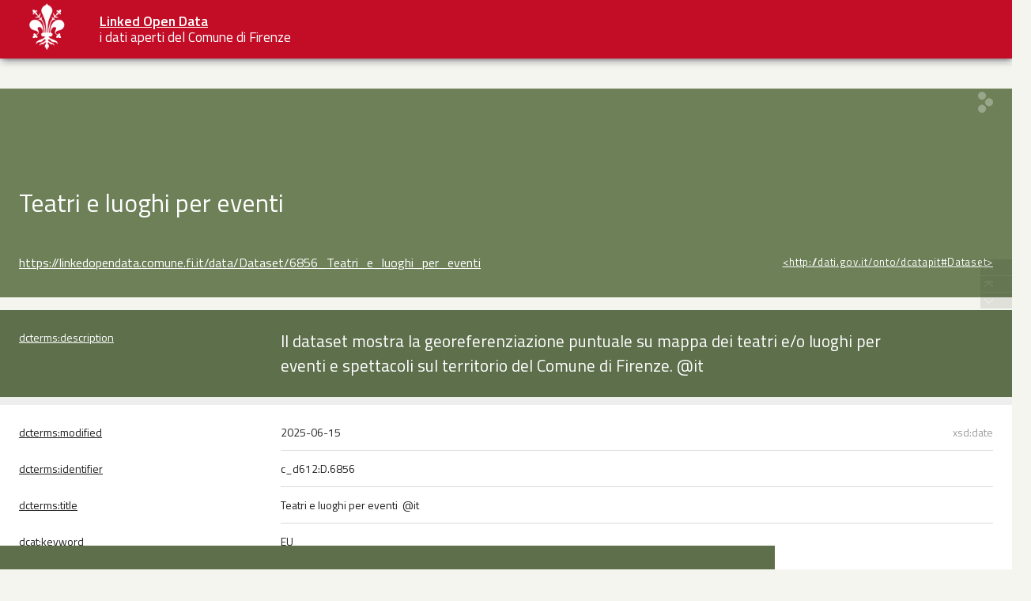

--- FILE ---
content_type: text/html;charset=UTF-8
request_url: https://linkedopendata.comune.fi.it/lodview/Dataset/6856_Teatri_e_luoghi_per_eventi.html
body_size: 12993
content:
<html version="XHTML+RDFa 1.1" xmlns:xsi="http://www.w3.org/2001/XMLSchema-instance" xsi:schemaLocation="http://www.w3.org/1999/xhtml http://www.w3.org/MarkUp/SCHEMA/xhtml-rdfa-2.xsd" xmlns:rdf="http://www.w3.org/1999/02/22-rdf-syntax-ns#" xmlns:rdfs="http://www.w3.org/2000/01/rdf-schema#" xmlns:xsd="http://www.w3.org/2001/XMLSchema#" xmlns:cc="http://creativecommons.org/ns#" xmlns:dc="http://purl.org/dc/elements/1.1/" xmlns:foaf="http://xmlns.com/foaf/0.1/">
<head data-color="#6d8058-#5e6f4c" profile="http://www.w3.org/1999/xhtml/vocab">
<title>Teatri e luoghi per eventi &mdash; LodView</title>
				
<link href="/lodview/staticResources/style.css" rel="stylesheet" type="text/css" />
<link type="text/css" rel="stylesheet" href="https://opendata.comune.fi.it/sites/opendata.comune.fi.it/files/css/css_YZcpGFnQ_My2hnzw6oNxyJ7XkoshQictSokeDwpOUDk.css" media="all">
<script>
	document.write('<style type="text/css">');
	document.write('.c2{visibility:hidden}');
	document.write('</style>');
</script>
<meta name="viewport" content="initial-scale=1,user-scalable=no,maximum-scale=1,width=device-width">
<meta http-equiv="x-ua-compatible" content="IE=Edge"/>
<script src="/lodview/staticResources/vendor/jquery.min.js"></script>
<meta property="og:title" content="Teatri e luoghi per eventi &mdash; LodView, giving data a new shape">
<meta property="og:image" content="/lodview/staticResources/img/lodview_sharer.png">
<link rel="image_src" href="/lodview/staticResources/img/lodview_sharer.png">
<meta name="twitter:title" content="Teatri e luoghi per eventi &mdash; LodView, giving data a new shape">
<meta name="twitter:description" content="LodView is a powerful RDF viewer, IRI dereferencer and opensource SPARQL navigator">
<link rel="icon" type="image/png" href="/lodview/staticResources/img/favicon.png">
<link href='//fonts.googleapis.com/css?family=Roboto:100,300,500&subset=latin-ext,latin,greek-ext,greek,cyrillic-ext,vietnamese,cyrillic' rel='stylesheet' type='text/css'>
<!-- managing maps  -->
<link rel="stylesheet" href="/lodview/staticResources/vendor/leaflet/leaflet.css" />
<script src="/lodview/staticResources/vendor/leaflet/leaflet.js"></script>
<link rel="canonical" href="https://linkedopendata.comune.fi.it/data/Dataset/6856_Teatri_e_luoghi_per_eventi" >
<script src="/lodview/staticResources/vendor/masonry.pkgd.min.js"></script>
<script src="/lodview/staticResources/vendor/modernizr-custom.min.js"></script>
<link type="text/css" rel="stylesheet" href="https://datigis.comune.fi.it/static_lod/style.css" media="all">


<style type="text/css">
hgroup, #linking a span,#audio .audio{
	background-color: #6d8058

}
header div#abstract, #loadPanel, div#lodCloud .connected div#counterBlock.content
	{
	background-color: #5e6f4c

}
#errorPage div#bnodes {
	color: #5e6f4c

}
div#loadPanel span.ok img {
	background-color: #6d8058
}

h1 {
    color: #FFF !important;
}

#endpoint {
    color: #000;
}
#endpoint a {
    color: #000;
}
</style>
<script>
	var isRetina = window.devicePixelRatio > 1;
	var isChrome = /chrom(e|ium)/.test(navigator.userAgent.toLowerCase())
</script>





	


<header class="header_container">
  <div class="main_nav_container fp_main_nav_container container-fullwidth main_nav_container_small menu_sticky">
    <div class="main_nav clearfix">
      <div class="container">
        <div class="row">
          <div class="logo_container clearfix">
            <div class="logo_wrapper clearfix">
              <a href="https://opendata.comune.fi.it/content/linked-open-data" title="Home" rel="home">
                <img src="https://datigis.comune.fi.it/static_lod/giglio-bianco.png" class="logo" alt="Home" style="width: 54px !important; height: 72px !important">
              </a>
            </div>
            <div class="logo_text clearfix">
              <p id="site-name" class="h1" style="font-size: 0.84em; line-height: 20px; margin-top: 0px !important;">
                <a href="https://opendata.comune.fi.it/content/linked-open-data" title="Home" style="line-height: 1.3em;">Linked Open Data</a>
              </p>
              <div id="site-slogan" style="line-height: 18px;"> i dati aperti del Comune di Firenze </div>
            </div>
          </div>
        </div>
      </div>
    </div>
  </div>
</header>
</head><body id="top">
	<article>
		<div id="logoBanner"> 
			<div id="logo">
				<!-- placeholder for logo -->
			</div>
		</div>
		<header>
			<hgroup>
				<h1><span>Teatri e luoghi per eventi</span></h1>
				<h2>
					<a class="iri" href="https://linkedopendata.comune.fi.it/data/Dataset/6856_Teatri_e_luoghi_per_eventi">https://linkedopendata.comune.fi.it/data/Dataset/6856_Teatri_e_luoghi_per_eventi</a> <span class="istance"> 
							<a title="&lt;http://dati.gov.it/onto/dcatapit#Dataset&gt;" href="http://dati.gov.it/onto/dcatapit#Dataset" target="_blank" > 
									&lt;http://dati.gov.it/onto/dcatapit#<span>Dataset</span>&gt;
					
					
					
					</a>
					
					</span>
					<div id="seeOnLodlive" class="sp">
						<a title="view resource on lodlive" target="_blank" href="http://en.linkedopendata.comune.fi.it/lodlive/app_it.html?https://linkedopendata.comune.fi.it/data/Dataset/6856_Teatri_e_luoghi_per_eventi"></a>
					</div>
				</h2>
			</hgroup> 
			
				
					<div id="abstract">
						<label class="c1"><a data-label="Description"  data-comment="An account of the resource." href="http://purl.org/dc/terms/description"> 
									
									dcterms:<span>description</span>
									
								
						</a></label>
						<div class="c2 value">
							
								<div class="lang it" data-lang="it">
									Il dataset mostra la georeferenziazione puntuale su mappa dei teatri e/o luoghi per eventi e spettacoli sul territorio del Comune di Firenze.
									
								</div>
							
						</div>
					</div>
				
				
			
		</header>

		
			
			
				<aside class="empty"></aside>
			
		
		
		<div id="directs">
			
			
			
			
			

			
			
	
		<label class="c1"><a data-label="Date Modified" data-comment="Date on which the resource was changed." href="http://purl.org/dc/terms/modified">
					
					dcterms:<span>modified</span>
					
				</a></label>
		
		
		
			
				
					
					
				
			
		
		<div class="c2 value ">
			
			
				
					
					
						<div class="toMultiLine ">
							<div class="fixed">
								
									<span class="dType">xsd:date</span>
								
								2025-06-15&#160;
							</div>
						</div>
					
				

			
		</div>
	

	

	
		<label class="c1"><a data-label="Identifier" data-comment="An unambiguous reference to the resource within a given context." href="http://purl.org/dc/terms/identifier">
					
					dcterms:<span>identifier</span>
					
				</a></label>
		
		
		
			
				
					
					
				
			
		
		<div class="c2 value ">
			
			
				
					
					
						<div class="toMultiLine ">
							<div class="fixed">
								
								c_d612:D.6856&#160;
							</div>
						</div>
					
				

			
		</div>
	

	
		<label class="c1"><a data-label="Title" data-comment="A name given to the resource." href="http://purl.org/dc/terms/title">
					
					dcterms:<span>title</span>
					
				</a></label>
		
		
		
			
				
					
					
				
			
		
		<div class="c2 value ">
			
			
				
					
					
						<div class="toMultiLine  lang it" data-lang="it">
							<div class="fixed">
								
								Teatri e luoghi per eventi&#160;
							</div>
						</div>
					
				

			
		</div>
	

	
		<label class="c1"><a data-label="" data-comment="" href="http://www.w3.org/ns/dcat#keyword">
					
					dcat:<span>keyword</span>
					
				</a></label>
		
		
		
			
				
			
		
			
				
			
		
			
				
			
		
			
				
			
		
			
				
					
					
				
			
		
			
		
			
		
		<div class="c2 value ">
			
			
				
					
					
						<div class="toMultiLine ">
							<div class="fixed">
								
								EU&#160;
							</div>
						</div>
					
				

			
				
					
					
						<div class="toMultiLine ">
							<div class="fixed">
								
								Edifici&#160;
							</div>
						</div>
					
				

			
				
					
					
						<div class="toMultiLine ">
							<div class="fixed">
								
								eventi&#160;
							</div>
						</div>
					
				

			
				
					
					
						<div class="toMultiLine ">
							<div class="fixed">
								
								luoghi&#160;
							</div>
						</div>
					
				

			
				
					
					
						<div class="toMultiLine ">
							<div class="fixed">
								
								open data&#160;
							</div>
						</div>
					
				

			
				
					
					
						<div class="toMultiLine ">
							<div class="fixed">
								
								spettacolo&#160;
							</div>
						</div>
					
				

			
				
					
					
						<div class="toMultiLine ">
							<div class="fixed">
								
								teatri&#160;
							</div>
						</div>
					
				

			
		</div>
	

			
			
			
	<label class="c1"><a data-label="type"  data-comment="The subject is an instance of a class." href="http://www.w3.org/1999/02/22-rdf-syntax-ns#type">
				
				rdf:<span>type</span>
				
			</a></label>
	<div class="c2 value">
		
			<div class="toOneLine">
				<a title="&lt;http://dati.gov.it/onto/dcatapit#Dataset&gt;" class=" " href="http://dati.gov.it/onto/dcatapit#Dataset" target="_blank" > 
						&lt;http://dati.gov.it/onto/dcatapit#Dataset&gt;
						
					
				</a>
			</div>
		
			<div class="toOneLine">
				<a title="&lt;http://www.w3.org/ns/dcat#Dataset&gt;" class=" " href="http://www.w3.org/ns/dcat#Dataset" target="_blank" > 
						
						dcat:Dataset
					
				</a>
			</div>
		
	</div>

	<label class="c1"><a data-label=""  data-comment="" href="http://data.europa.eu/r5r/applicableLegislation">
				&lt;http://data.europa.eu/r5r/<span>applicableLegislation</span>&gt;
				
			</a></label>
	<div class="c2 value">
		
			<div class="toOneLine">
				<a title="&lt;http://data.europa.eu/eli/reg_impl/2023/138/oj&gt;" class=" " href="http://data.europa.eu/eli/reg_impl/2023/138/oj" target="_blank" > 
						&lt;http://data.europa.eu/eli/reg_impl/2023/138/oj&gt;
						
					
				</a>
			</div>
		
	</div>

	<label class="c1"><a data-label="Access Rights"  data-comment="Information about who can access the resource or an indication of its security status." href="http://purl.org/dc/terms/accessRights">
				
				dcterms:<span>accessRights</span>
				
			</a></label>
	<div class="c2 value">
		
			<div class="toOneLine">
				<a title="&lt;http://publications.europa.eu/resource/authority/access-right/PUBLIC&gt;" class=" " href="http://publications.europa.eu/resource/authority/access-right/PUBLIC" target="_blank" > 
						&lt;http://publications.europa.eu/resource/authority/access-right/PUBLIC&gt;
						
					
				</a>
			</div>
		
	</div>

	<label class="c1"><a data-label="Accrual Periodicity"  data-comment="The frequency with which items are added to a collection." href="http://purl.org/dc/terms/accrualPeriodicity">
				
				dcterms:<span>accrualPeriodicity</span>
				
			</a></label>
	<div class="c2 value">
		
			<div class="toOneLine">
				<a title="&lt;http://publications.europa.eu/resource/authority/frequency/DAILY&gt;" class=" " href="http://publications.europa.eu/resource/authority/frequency/DAILY" target="_blank" > 
						&lt;http://publications.europa.eu/resource/authority/frequency/DAILY&gt;
						
					
				</a>
			</div>
		
	</div>

	<label class="c1"><a data-label="Creator"  data-comment="An entity primarily responsible for making the resource." href="http://purl.org/dc/terms/creator">
				
				dcterms:<span>creator</span>
				
			</a></label>
	<div class="c2 value">
		
			<div class="toOneLine">
				<a title="&lt;https://linkedopendata.comune.fi.it/data/Organizzazione/1172_Comune_di_Firenze_-_Direzione_Sistemi_In&gt;" class=" isLocal" href="/lodview/Organizzazione/1172_Comune_di_Firenze_-_Direzione_Sistemi_In" > 
						&lt;https://linkedopendata.comune.fi.it/data/Organizzazione/1172_Comune_di_Firenze_-_Direzione_Sistemi_In&gt;
						
					
				</a>
			</div>
		
	</div>

	<label class="c1"><a data-label="Publisher"  data-comment="An entity responsible for making the resource available." href="http://purl.org/dc/terms/publisher">
				
				dcterms:<span>publisher</span>
				
			</a></label>
	<div class="c2 value">
		
			<div class="toOneLine">
				<a title="&lt;https://linkedopendata.comune.fi.it/data/Organizzazione/1221_Comune_di_Firenze&gt;" class=" isLocal" href="/lodview/Organizzazione/1221_Comune_di_Firenze" > 
						&lt;https://linkedopendata.comune.fi.it/data/Organizzazione/1221_Comune_di_Firenze&gt;
						
					
				</a>
			</div>
		
	</div>

	<label class="c1"><a data-label="Rights Holder"  data-comment="A person or organization owning or managing rights over the resource." href="http://purl.org/dc/terms/rightsHolder">
				
				dcterms:<span>rightsHolder</span>
				
			</a></label>
	<div class="c2 value">
		
			<div class="toOneLine">
				<a title="&lt;https://linkedopendata.comune.fi.it/data/Organizzazione/1166_Comune_di_Firenze_-_Direzione_Attività_E&gt;" class=" isLocal" href="/lodview/Organizzazione/1166_Comune_di_Firenze_-_Direzione_Attività_E" > 
						&lt;https://linkedopendata.comune.fi.it/data/Organizzazione/1166_Comune_di_Firenze_-_Direzione_Attività_E&gt;
						
					
				</a>
			</div>
		
	</div>

	<label class="c1"><a data-label=""  data-comment="" href="http://www.w3.org/ns/dcat#contactPoint">
				
				dcat:<span>contactPoint</span>
				
			</a></label>
	<div class="c2 value">
		
			<div class="toOneLine">
				<a title="&lt;https://linkedopendata.comune.fi.it/data/PuntoContatto/1175_Direzione_Sistemi_Informativi&gt;" class=" isLocal" href="/lodview/PuntoContatto/1175_Direzione_Sistemi_Informativi" > 
						&lt;https://linkedopendata.comune.fi.it/data/PuntoContatto/1175_Direzione_Sistemi_Informativi&gt;
						
					
				</a>
			</div>
		
	</div>

	<label class="c1"><a data-label=""  data-comment="" href="http://www.w3.org/ns/dcat#distribution">
				
				dcat:<span>distribution</span>
				
			</a></label>
	<div class="c2 value">
		
			<div class="toOneLine">
				<a title="&lt;https://linkedopendata.comune.fi.it/data/Distribuzione/20779_https___datigis_comune_fi_it_shp_teatri_&gt;" class=" isLocal" href="/lodview/Distribuzione/20779_https___datigis_comune_fi_it_shp_teatri_" > 
						&lt;https://linkedopendata.comune.fi.it/data/Distribuzione/20779_https___datigis_comune_fi_it_shp_teatri_&gt;
						
					
				</a>
			</div>
		
			<div class="toOneLine">
				<a title="&lt;https://linkedopendata.comune.fi.it/data/Distribuzione/20780_turismo_teatri&gt;" class=" isLocal" href="/lodview/Distribuzione/20780_turismo_teatri" > 
						&lt;https://linkedopendata.comune.fi.it/data/Distribuzione/20780_turismo_teatri&gt;
						
					
				</a>
			</div>
		
			<div class="toOneLine">
				<a title="&lt;https://linkedopendata.comune.fi.it/data/Distribuzione/20781_https___datigis_comune_fi_it_kml_teatri_&gt;" class=" isLocal" href="/lodview/Distribuzione/20781_https___datigis_comune_fi_it_kml_teatri_" > 
						&lt;https://linkedopendata.comune.fi.it/data/Distribuzione/20781_https___datigis_comune_fi_it_kml_teatri_&gt;
						
					
				</a>
			</div>
		
			<div class="toOneLine">
				<a title="&lt;https://linkedopendata.comune.fi.it/data/Distribuzione/22523_https___linkedopendata_comune_fi_it_down&gt;" class=" isLocal" href="/lodview/Distribuzione/22523_https___linkedopendata_comune_fi_it_down" > 
						&lt;https://linkedopendata.comune.fi.it/data/Distribuzione/22523_https___linkedopendata_comune_fi_it_down&gt;
						
					
				</a>
			</div>
		
	</div>

	<label class="c1"><a data-label=""  data-comment="" href="http://www.w3.org/ns/dcat#theme">
				
				dcat:<span>theme</span>
				
			</a></label>
	<div class="c2 value">
		
			<div class="toOneLine">
				<a title="&lt;http://publications.europa.eu/resource/authority/data-theme/SOCI&gt;" class=" " href="http://publications.europa.eu/resource/authority/data-theme/SOCI" target="_blank" > 
						&lt;http://publications.europa.eu/resource/authority/data-theme/SOCI&gt;
						
					
				</a>
			</div>
		
	</div>

			
			
			

		</div>
		
			
			
				<div id="bnodes" class="empty"></div>
			
		
		
		
		<div id="inverses" class="empty"></div>
		
		<div id="lodCloud">
			<h3>
				data from the linked data cloud
			</h3>
			<div class="masonry"></div>
		</div>
		
	<footer>
	<div id="download">
		<a href="http://lodview.it" id="linkBack"></a>
		<a href="https://github.com/dvcama/LodView" id="linkGit" target="_blank" title="based on LodView v1.2.1-SNAPSHOT">download lodview to publish your data</a>
	</div>
	<div id="endpoint">
		<ul>
			
				
				
					<li>data from: <a href="https://linkedopendata.comune.fi.it/sparql">https://linkedopendata.comune.fi.it/sparql</a></li>
				
			
			<li><a target="_blank" href="http://en.linkedopendata.comune.fi.it/lodlive/app_it.html?https://linkedopendata.comune.fi.it/data/Dataset/6856_Teatri_e_luoghi_per_eventi">view on LodLive</a></li>
			
				<li class="viewas"><span>view as: </span> 
					
					
						<a href="?output=application%2Frdf%2Bxml">xml</a>, 
					
						<a href="?output=text%2Fplain">ntriples</a>, 
					
						<a href="?output=text%2Fturtle">turtle</a>, 
					
						<a href="?output=application%2Fld%2Bjson">ld+json</a>
					
				</li>
			
				<li class="viewas"><span>odata:</span> 
					
					
						<a href="https://linkedopendata.comune.fi.it/sparql?output=application%2Fatom%2Bxml&amp;query=DESCRIBE+%3Chttps://linkedopendata.comune.fi.it/data/Dataset/6856_Teatri_e_luoghi_per_eventi%3E">atom</a>, 
					
						<a href="https://linkedopendata.comune.fi.it/sparql?output=application%2Fodata%2Bjson&amp;query=DESCRIBE+%3Chttps://linkedopendata.comune.fi.it/data/Dataset/6856_Teatri_e_luoghi_per_eventi%3E">json</a>
					
				</li>
			
				<li class="viewas"><span>microdata:</span> 
					
					
						<a href="https://linkedopendata.comune.fi.it/sparql?output=text%2Fhtml&amp;query=DESCRIBE+%3Chttps://linkedopendata.comune.fi.it/data/Dataset/6856_Teatri_e_luoghi_per_eventi%3E">html</a>, 
					
						<a href="https://linkedopendata.comune.fi.it/sparql?output=application%2Fmicrodata%2Bjson&amp;query=DESCRIBE+%3Chttps://linkedopendata.comune.fi.it/data/Dataset/6856_Teatri_e_luoghi_per_eventi%3E">json</a>
					
				</li>
			
				<li class="viewas"><span>rawdata:</span> 
					
					
						<a href="https://linkedopendata.comune.fi.it/sparql?output=text%2Fcsv&amp;query=DESCRIBE+%3Chttps://linkedopendata.comune.fi.it/data/Dataset/6856_Teatri_e_luoghi_per_eventi%3E">csv</a>, 
					
						<a href="https://linkedopendata.comune.fi.it/sparql?output=format=text%2Fcxml&amp;query=DESCRIBE+%3Chttps://linkedopendata.comune.fi.it/data/Dataset/6856_Teatri_e_luoghi_per_eventi%3E">cxml</a>
					
				</li>
			
		</ul>
	</div>
</footer>


	<link type="text/css" rel="stylesheet" href="https://datigis.comune.fi.it/static_lod/style.css" media="all">
<div class="section section_grey_darker clearfix">
  <footer id="footer" class="footer_container fp_footer_container container">
    <div class="row">
      <div class="region region-footer">
        <section id="block-block-18" class="block block-block clearfix">
          <div>
            <footer id="footer-info">
              <div class="container">
                <div class="row footer-title">
                  <div class="col-xs-12 col-sm-12 col-md-12 col-lg-12 clearfix">
                    <div class="pull-left">
                      <a href="https://www.comune.fi.it/" title="Vai alla Homepage del Comune di Firenze">
                        <img alt="Logo del Comune di Firenze" height="75" src="https://datigis.comune.fi.it/static_lod/logo-footer.svg" width="55">
                      </a>
                    </div>
                    <div class="pull-left footer-site-title">Comune di Firenze</div>
                  </div>
                </div>
                <div class="row">
                  <div class="col-xs-12 col-sm-4 col-md-4 col-lg-4 clearfix">
                    <section>
                      <h2>Contatti</h2>
                      <div>
                        <div>Comune di Firenze</div>
                        <div>
                          <strong>Palazzo Vecchio</strong>
                          <br>Piazza della Signoria - 50122, Firenze <br>P.IVA 01307110484 <br>
                          <br> &nbsp; <p>
                            <a href="tel:055055" title="Chiama il Comune di Firenze">
                              <img alt="Telefono Comune di Firenze 055055" height="67" src="https://datigis.comune.fi.it/static_lod/tel055055.png" width="160">
                            </a>
                          </p>
                          <p>
                            <a href="https://www.comune.fi.it/pagina/firma-digitale-e-posta-elettronica-certificata-pec" title="Vai alla pagina della PEC del Comune di Firenze">Posta Elettronica Certificata</a>
                          </p>
                          <p>
                            <a href="https://www.comune.fi.it/pagina/comunicazione" title="Vai alla pagina dell'URP del Comune di Firenze">URP - Ufficio Relazioni con il Pubblico</a>
                          </p>
                        </div>
                      </div>
                    </section>
                  </div>
                  <div class="col-xs-12 col-sm-4 col-md-4 col-lg-4 clearfix">
                    <section class="no_title">
                      <div>
                        <p>
                          <strong>
                            <a href="https://www.comune.fi.it/pagina/amministrazione-trasparente" title="Collegamento alla sezione Amministrazione Trasparente">Amministrazione Trasparente</a>
                          </strong>
                        </p>
                        <p>I dati personali pubblicati sono riutilizzabili solo alle condizioni previste dalla direttiva comunitaria 2003/98/CE e dal d.lgs. 36/2006</p>
                        <p>
                          <strong>
                            <a href="https://www.comune.fi.it/pagina/albo-pretorio" title="Collegamento all'Albo Pretorio">Albo Pretorio</a>
                          </strong>
                        </p>
                      </div>
                    </section>
                  </div>
                  <div class="col-xs-12 col-sm-4 col-md-4 col-lg-4 clearfix">
                    <section class="no_title">
                      <div>
                        <p>
                          <a href="http://www.firenzepatrimoniomondiale.it/" title="Collegamento al sito Firenze Unesco">Firenze Patrimonio Mondiale - Centro storico di Firenze patrimonio dellâUmanitÃ </a>
                        </p>
                        <p>
                          <img alt="Logo Unesco" height="62" src="https://datigis.comune.fi.it/static_lod/unesco.svg" width="145">
                        </p>
                      </div>
                    </section>
                  </div>
                </div>
                <div class="row lower-footer-menu cleafix">
                  <div class="col-xs-12 col-sm-12 col-md-12 col-lg-12 clearfix">
                    <section class="widget widget_nav_menu">
                      <nav id="block-firenze-footer">
                        <ul>
                          <li class="menu-item">
                            <a href="https://www.comune.fi.it/pagina/redazione-web" title="Pagina della Redazione web">Redazione web</a>
                          </li>
                          <li class="menu-item">
                            <a href="https://www.comune.fi.it/pagina/privacy" title="Informativa sulla Privacy">Privacy</a>
                          </li>
                          <li class="menu-item">
                            <a href="https://www.comune.fi.it/pagina/note-legali" title="Note legali">Note legali</a>
                          </li>
                          <li class="menu-item">
                            <a href="https://form.agid.gov.it/view/a343e1f0-511d-4488-aca2-652128903137" title="Informazioni sull'accessibilitÃ ">AccessibilitÃ </a>
                          </li>
                          <li class="menu-item">
                            <a href="https://creativecommons.org/licenses/by/4.0/deed.it" title="Creative commons - Attribuzione 4.0 Internazionale (CC BY 4.0)">CC BY 4.0 IT</a>
                          </li>
                          <li class="menu-item">&nbsp;</li>
                        </ul>
                      </nav>
                    </section>
                  </div>
                </div>
              </div>
            </footer>
          </div>
        </section>
      </div>
    </div>
  </footer>
</div>
	</article>
	
	
<script>
	var col1 = 0;
	var col3 = 0;
	var paginator = {
		"to top" : $('body'),
		"direct relations" : null,
		"blank nodes" : null,
		"inverse relations" : null,
		"data from the linked data cloud" : null
	};

	$('#logo').click(function() {
		document.location = 'https://linkedopendata.comune.fi.it';
	});

	var callingPage = null;
	var callingPageTitles = null;
	$(function() {

		/* error images */
		lodview.setErrorImage($('#widgets').find('img'));

		/* improving interface */
		lodview.setColumnsSize();
		lodview.betterHeader();
		$(window).on('resize', function() {
			lodview.betterHeader();
			var img = $('body').find('img.hover');
			if (img.length > 0)
				lodview.zoomHelper(img);
			var map = $('body').find('#maphover');
			if (map.length > 0)
				lodview.zoomHelper($('body').find('.maphover'), map, true);
		});
		lodview.betterTypes();
		
		
		lodview.imagesInWidget();
		lodview.mapInWidget();
		$(document).keyup(function(e) {
			if (e.keyCode === 27) {
				//close fullscreen images and maps
				lodview.closeFull();
			}
		});
		/* adding info tooltips */
		lodview.infoTooltip('init');

		/* footer functions */
		lodview.footer();

		/* managing languages */
		lodview.multiLabels();

		/* recovering connected titles from relations */
		lodview.connectedResourceTitles();

		/* navigation tool */
		lodview.rNavigator();

		/* grabbing informations from the LOD cloud */
		lodview.grabData();

		$(window).on('load', function() {
			/* removing lodCloud block if empty */
			if ($('.linkingElement').length > 0) {
				paginator["data from the linked data cloud"] = $('#lodCloud');
			}
			if ($('#directs').children(":first").length == 0) {
				$('#directs').addClass("empty");
			} else {
				paginator["direct relations"] = $('#directs');
			}
			if ($('#bnodes').not('.empty').length > 0) {
				paginator["blank nodes"] = $('#bnodes');
			}
			lodview.imagesInWidget(true);
		});
	});

	var lodview = {
		zoomHelper : function(img, obj, alignLeft,ow,oh) {
			var l = this;
			if (alignLeft) {
				var ww = window.innerWidth;
				var wh = window.innerHeight;
				if (obj) {
					obj.css({
						width : ww - 70,
						height : wh
					});
				}
				img.css({
					width : ww - 70,
					height : wh,
					opacity : 0,
					left : 0,
					top : 0
				});
			} else {
				var ww = window.innerWidth - 100;
				var wh = window.innerHeight - 100;

				var w = ww;
				var h = wh;

				try { 
					w = ow?ow:img.naturalWidth();
					h = oh?oh:img.naturalHeight();
				} catch (e) {
				}
				if (!w) {
					w = ww;
				}
				if (!h) {
					h = wh;
				}
				// image bigger than the window
				if (w > ww) {
					h = ww * h / w;
					w = ww;
				}
				if (h > wh) {
					w = wh * w / h;
					h = wh;
				}
				if (obj) {
					obj.css({
						width : w,
						height : h
					});
				}
				img.css({
					width : w,
					height : h,
					opacity : 0,
					left : '50%',
					top : '50%',
					marginLeft : -(w / 2),
					marginTop : -(h / 2)
				});
			}
			img.fadeTo(300, 1);
		},
		betterTypes:function(){
			$('.dType').each(function() {
				var w = $(this).width();
				$(this).closest('div.c2').css({
					paddingRight : w + 7
				})
			});
		},
		drawMap : function drawMap(id, lat, lon, testoPopup, fullVersion) {
			var map = null;
			if (fullVersion) {
				var map = L.map(id).setView([ lat, lon ], 8);
				L.marker([ lat, lon ]).addTo(map).bindPopup(testoPopup).openPopup();
			} else {
				map = L.map(id, {
					scrollWheelZoom : false,
					zoomControl : false
				}).setView([ lat, lon ], 3);
				L.marker([ lat, lon ]).addTo(map);
			}
			var osmurl = 'http://{s}.tile.osm.org/{z}/{x}/{y}.png';
			if(document.location.href.indexOf('https://') == 0){
				osmurl = 'https://{s}.tile.openstreetmap.org/{z}/{x}/{y}.png';
			}
			L.tileLayer(osmurl, {
				attribution : '&copy; <a href="http://osm.org/copyright">OpenStreetMap</a> contributors'
			}).addTo(map);
			
		},
		mapInWidget : function(forceLoad) {
			if ($('map').length > 0) {
				var l = this;
				l.drawMap("resourceMap", '', '');
				var a = $('#resourceMap');
				var w = a.width();
				var h = a.height();
				var tools = $('<div class="imgTools" style="width:' + w + 'px;height:' + h + 'px;"></div>')
				var zoom = $('<span class="zoom sp" style="margin-top:' + (h / 2 - 15) + 'px;margin-left:' + (w / 2 - 15) + 'px;"></span>');
				tools.append(zoom);
				zoom.click(function() {
					l.fullMap('', '', 'Teatri e luoghi per eventi');
				});
				a.prepend(tools);
				a.hover(function() {
					$(this).find('.imgTools').stop().fadeIn('fast');
				}, function() {
					$(this).find('.imgTools').stop().fadeOut('fast');
				});
			}
		},
		imagesInWidget : function(forceLoad) {
			var l = this;
			if (forceLoad) {
				$('#widgets>div#images>a>img').load();
			} else {
				$('#widgets>div#images>a>img').load(function() {
					var w = $(this).width();
					var h = $(this).height();
					$(this).parent().animate({
						minWidth : w
					}, 'slow', 'swing');
					var a = $(this).parent();
					var anchor = a.attr("href");
					if (anchor) {
						var tools = $('<div class="imgTools" style="width:' + w + 'px;height:' + h + 'px;"></div>')
						var zoom = $('<span class="zoom sp" style="margin-left:' + (w / 2 - 15) + 'px;"></span>');
						var open = $('<span class="open sp" style="margin-top:' + (h / 2 - 15 - 19) + 'px;margin-left:' + (w / 2 - 7) + 'px;"></span>');
						tools.append(open);
						tools.append(zoom);
						open.click(function() {
							window.open($(this).parent().attr("data-href"));
						});
						zoom.click(function() {
						var aImg = $(this).parent().parent().find('img');
						l.fullImg(aImg.clone(true),aImg.naturalWidth(),aImg.naturalHeight());
						});
						tools.attr("data-href", anchor);
						a.removeAttr("href");
						a.css({
							'cursor' : 'default'
						});
						a.prepend(tools);
						a.hover(function() {
							$(this).find('.imgTools').stop().fadeIn('fast');
						}, function() {
							$(this).find('.imgTools').stop().fadeOut('fast');
						});
					}
				});
			}
		},
		closeFull : function() {
			$('body').find('div.hover').fadeOut(350, function() {
				$(this).remove()
			});
			$('body').find('#maphover').fadeOut(200, function() {
				$(this).remove()
			});
			$('body').find('img.hover').fadeOut(200, function() {
				$(this).remove()
			})
		},
		fullMap : function(lat, lon, testoPopup) {
			var l = this;
			$('body').find('.hover').remove();
			var layer = $('<div id="hover" class="hover"></div>');
			var map = $('<div class="hover maphover"><div  id="maphover"></div><div class="closemapzoom sp"></div></div>');
			layer.click(function() {
				l.closeFull();
			});
			map.find('.closemapzoom').click(function() {
				l.closeFull();
			});
			$('body').append(layer);
			$('body').append(map);
			l.zoomHelper(map, $('#maphover'), true);
			layer.fadeIn(300, function() {
				l.drawMap("maphover", lat, lon, testoPopup, true);
			});
		},
		fullImg : function(img,w,h) {
			var l = this;
			img.addClass('hover');
			$('body').find('.hover').remove();
			var layer = $('<div id="hover" class="hover"></div>');
			layer.click(function() {
				l.closeFull();
			});
			img.click(function() {
				l.closeFull();
			});
			$('body').append(layer);
			layer.fadeIn(300, function() {
				$('body').append(img);
				img.show();
				img.fadeTo(0, 0);
				l.zoomHelper(img,null,null,w,h);
			});
		},
		betterHeader : function() {
			var IRI = $('h2>.iri');
			var istance = $('h2>.istance');
			var istsize = 0;
			istance.find('a').each(function() {
				istsize += $(this).width();
			});
			if (window.innerWidth - IRI.width() - istsize < 250) {
				istance.css({
					"float" : "none",
					"text-align" : "left",
					"display" : "block"
				});
			} else {
				istance.css({
					"float" : "right",
					"text-align" : "right",
					"display" : "inline-block"
				});
			}
		},
		connectedResourceTitles : function() {
			var l = this;
			l.lMessage("loading inverse relations", 'open');
			var abouts = [];
			$('a.isLocal').each(function() {
				var a = $(this).attr('title').replace(/[><]/g, '');
				if ($.inArray(a, abouts) == -1) {
					abouts.push(a);
				}
			});
			if (abouts.length > 0) {
				$('#lconnected').fadeIn('fast');
				l.doConnectedResourceTitles(abouts, function() {
					l.getInverses()
				});
			} else {
				l.getInverses();
			}
		},
		doConnectedResourceTitles : function(abouts, onComplete) {
			return $.ajax({
				url : "/lodview/linkedResourceTitles",
				data : {
					"abouts" : abouts,
					"IRI" : "https://linkedopendata.comune.fi.it/data/Dataset/6856_Teatri_e_luoghi_per_eventi",
					"sparql" : "https://linkedopendata.comune.fi.it/sparql",
					"prefix" : "https://linkedopendata.comune.fi.it/data/"
				},
				method : 'POST',
				beforeSend : function() {

				},
				success : function(data) {
					data = $(data);
					data.find('resource').each(function() {
						var IRI = $(this).attr("about");
						var title = $(this).find("title").text();
						$('a.isLocal[title="<' + IRI + '>"]').each(function() {
							if ($(this).find('tt').length == 0) {
								$(this).append("<br><span class='derivedTitle'><tt class=\"sp\"></tt>" + title + "</span>");
							}
						})
					});
				},
				error : function(e) {
					/* TODO: manage errors */
				},
				complete : function() {
					/* inverse relations */
					if (onComplete) {
						onComplete();
					}
				}
			});
		},
		multiLabels : function() {
			var l = this;
			var cLocale = 'en';
			$('.value').each(function() {
				var cnt = $(this);
				var multipleLang = false;
				var plang = "";
				$('.lang', cnt).each(function() {
					var lang = $(this).attr("data-lang");
					if (lang != plang && plang != '') {
						multipleLang = true;
					}
					plang = lang;
				});
				if (multipleLang) {
					$('.lang', cnt).each(function() {
						var lang = $(this).attr("data-lang");
						if ($.trim(lang) && cnt.find("span.clang." + lang).length == 0) {
							var clang = $("<span class=\"clang " + lang + "\">" + lang + "</span>");
							clang.click(function() {
								var lang = $(this).text();
								$(this).parent().children('div').hide();
								$(this).parent().children('div.lang.' + lang).show();
								$(this).parent().children('span.clang').removeClass('sel');
								$(this).addClass('sel');
							});
							cnt.find("div:first").before(clang);
						}
					});
					cnt.find('.clang').sort(function(a, b) {
						var contentA = $(a).text();
						var contentB = $(b).text();
						return (contentA < contentB) ? -1 : (contentA > contentB) ? 1 : 0;
					}).prependTo(cnt);

					var btt = cnt.children('span.clang.' + cLocale);
					if (btt.length == 0) {
						btt = cnt.children('span.clang.en'); // fallback to
						// english
					}
					if (btt.length == 0) {
						btt = cnt.children('span.clang:first');
					}
					btt.click();
				} else {
					$('.lang', cnt).each(function() {
						var lang = $(this).attr("data-lang");
						if ($.trim(lang)) {
							var a = $(this);
							if (a.find("div.fixed").length > 0) {
								a = a.find(".fixed");
							}
							a.append("<span class=\"elang\">@" + lang + "</span>");
						}
						$(this).removeClass('lang');
					});
				}
			});
		},
		infoTooltip : function(act, obj) {
			var l = this;
			if (act === 'init') {
				$('[data-label]').each(function() {
					if ($(this).attr('data-label')) {
						var iph = $('<span class="iph"></span>');
						$(this).before(iph);
						$(this).parent().hover(function() {
							l.infoTooltip('showInfoPoint', $(this));
						}, function() {
							l.infoTooltip('remove', $(this));
						});
						/*
						 * $(this).parent().on('mousemove', function() {
						 * l.infoTooltip('checkInfoPoint', $(this)); });
						 */
					}
				});
			} else if (act === 'checkInfoPoint') {
				if (obj.find('i').length == 0) {
					var i = $('<span class="i"><span class="sp"></span></span>');
					obj.prepend(i);
					i.hover(function() {
						l.infoTooltip('show', obj);
					}, function() {
						l.infoTooltip('remove', obj);
					});
				}
			} else if (act === 'showInfoPoint') {
				var i = $('<span class="i"><span class="sp"></span></span>');
				obj.prepend(i);
				i.show();
				i.hover(function() {
					l.infoTooltip('show', obj);
				}, function() {
					l.infoTooltip('remove', obj);
				});
			} else if (act === 'show') {
				var data = obj.children('[data-label]');
				var t = $('<div class="tooltip" style="display:block;visibility:hidden"><strong>' + data.attr("data-label") + '</strong>' + (data.attr("data-comment") ? '<br />' + data.attr("data-comment") : '') + '</div>');
				obj.prepend(t);
				var th = obj.position().top - $(window).scrollTop() + t.height();
				var wh = window.innerHeight - 50;
				if (th > wh) {
					t.css({
						marginTop : '-' + (t.height() + 23) + 'px'
					});
				}
				t.css({
					display : 'none',
					visibility : 'visible'
				});

				t.show();
			} else if (act === 'remove') {
				var p = obj.parent();
				p.find('.tooltip').fadeOut('fast', function() {
					$(this).remove();
				});
				p.find('.i').fadeOut('fast', function() {
					$(this).remove();
				});
			}
		},
		getInverses : function() {
			var l = this;
			l.lMessage("loading connected resource titles");
			var invCont = $('#inverses');
			var iri = "https://linkedopendata.comune.fi.it/data/Dataset/6856_Teatri_e_luoghi_per_eventi";
			if (iri) {
				$('#linverse').delay(100).fadeIn('fast');
				$.ajax({
					url : "/lodview/linkedResourceInverses",
					method : 'POST',
					data : {
						"IRI" : iri,
						"sparql" : "https://linkedopendata.comune.fi.it/sparql",
						"prefix" : "https://linkedopendata.comune.fi.it/data/"
					},
					beforeSend : function() {

					},
					success : function(data) {
						data = $(data);

						if (data.find('resource').length > 0) {
							invCont.removeClass("empty");
							invCont.append($("<h3>inverse relations</h3>"));
							paginator["inverse relations"] = invCont;
						}
						data.find('resource').each(function() {

							var IRI = $(this).attr("nsabout");
							if (IRI.indexOf("null:") == 0) {
								IRI = '&lt;' + $(this).attr("about").replace(/(http:\/\/.+[/#])([^/#]+)$/, '$1<span>$2') + "</span>&gt;";
							} else {
								IRI = IRI.replace(/:/, ':<span>') + '</span>';
							}
							var count = $(this).find("count").text();
							var msg = "is {0} of";
							// TODO: add link!
							msg = msg.replace(/\{0\}/, "<a data-comment=\"" + $(this).attr("propertycomment") + "\"  data-label=\"" + $(this).attr("propertylabel") + "\" title=\"&lt;" + $(this).attr("about") + "&gt;\">" + IRI);

							var el = $("<label class=\"c1\" title=\"" + $(this).attr("about") + "\">" + msg + "</label>");
							var anchor = $("<a href=\"#openIt\" data-property=\"" + $(this).attr("about") + "\">" + count + " " + (count == 1 ? "resource" : "resources") + "</a>");
							anchor.click(function() {
								if (anchor.parent().hasClass('isOpened')) {
									anchor.parent().find('.toOneLine,.prevArrow,.nextArrow,.lloadingb').remove();
									anchor.parent().removeClass('isOpened');
									anchor.parent().removeClass('opened');
								} else {
									var property = $(this).attr('data-property');
									var contInverse = $(this).parent();
									anchor.parent().addClass("isOpened");
									var start = 0;
									$.ajax({
										url : "/lodview/linkedResourceInverses",
										method : 'POST',
										data : {
											"start" : start,
											"IRI" : "https://linkedopendata.comune.fi.it/data/Dataset/6856_Teatri_e_luoghi_per_eventi",
											"property" : property,
											"sparql" : "https://linkedopendata.comune.fi.it/sparql",
											"prefix" : "https://linkedopendata.comune.fi.it/data/"
										},
										beforeSend : function() {
											anchor.parent().find('.toOneLine,.prevArrow,.nextArrow,.lloadingb').remove();
											anchor.after("<span class=\"lloadingb\"></span>");
										},
										success : function(data) {
											data = $(data);
											var abouts = [];
											data.find('resource').each(function() {
												var IRI = $(this).attr("nsabout");
												if (IRI.indexOf("null:") == 0) {
													IRI = '&lt;' + $(this).attr("about") + "&gt;";
												}
												if (IRI.indexOf(":") == -1) {
													IRI = "_:" + $(this).attr("about");
												}
												var title = $(this).find("title").text();
												var url = $(this).attr("propertyurl")
												contInverse.append($("<div class='toOneLine' style='display:none'> <a title=\"&lt;" + $(this).attr("about") + "&gt;\" href=\"" + url + "\" class=\"isLocal\">" + IRI + "</a></div>"));
												abouts.push($(this).attr("about"));
											});
											$('.toOneLine', contInverse).show();
											if (count > 10) {
												anchor.parent().addClass("opened");
											}
											if (abouts.length > 0) {
												l.doConnectedResourceTitles(abouts, function() {
													anchor.parent().find('.lloadingb').hide();
												});
											} else {
												anchor.parent().find('.lloadingb').hide();
											}
										},
										complete : function() {
											if (count > 10) {
												var prev = $('<a href="#prev" class="prevArrow sp"></a>');
												var next = $('<a href="#next" class="nextArrow sp"></a>');
												prev.css({
													'opacity' : '0.3',
													'cursor' : 'default'
												});
												next.click(function() {
													return l.paginating('next', $(this), start, property, count);
												});
												anchor.after(next);
												anchor.after(prev);
											}

										},
										error : function() {
											contInverse.append($("<div class='toOneLine' >sorry, an error occurred</div>"));
										}

									});
								}
								return false;
							});
							invCont.append(el);
							var value = $("<div class=\"c2 value\"></div>");
							value.append(anchor);
							invCont.append(value);
							if ("open" == "close") {
								anchor.click();
							}
						});
						l.setColumnsSize(true);
						$('#linverse').append('<span class="ok"><img src="/lodview/staticResources/img/checked' + (isRetina ? '@2x' : '') + '.png" ></span>').find('img').fadeIn('fast');
					},
					error : function(e) {
						$('#linverse').append('<span class="error"></span>');
					},
					complete : function() {
						l.lMessage(null, 'close');
					}
				});
			}

		},
		paginating : function(direction, anchor, start, property, count) {
			var l = this;
			if (direction == 'next') {
				start = start + 10;
			} else if (start > 0) {
				start = start - 10;
			}
			var contInverse = anchor.parent();
			if (callingPage) {
				callingPage.abort();
			}
			if (callingPageTitles) {
				callingPageTitles.abort();
			}
			callingPage = $.ajax({
				url : "/lodview/linkedResourceInverses",
				method : 'POST',
				data : {
					"start" : start,
					"IRI" : "https://linkedopendata.comune.fi.it/data/Dataset/6856_Teatri_e_luoghi_per_eventi",
					"property" : property,
					"sparql" : "https://linkedopendata.comune.fi.it/sparql",
					"prefix" : "https://linkedopendata.comune.fi.it/data/"
				},
				beforeSend : function() {
					contInverse.find('.toOneLine').addClass('toRemove').css({
						'opacity' : 0.2
					});
					contInverse.find('.prevArrow,.nextArrow').remove();
					contInverse.find('.lloadingb').show();
					var prev = $('<a href="#prev" class="prevArrow sp"></a>');
					var next = $('<a href="#next" class="nextArrow sp"></a>');
					if (start + 10 > count) {
						next.css({
							'opacity' : '0.3',
							'cursor' : 'default'
						});
					} else {
						next.click(function() {
							return l.paginating('next', $(this), start, property, count);
						});
					}
					if (start > 0) {
						prev.click(function() {
							return l.paginating('prev', $(this), start, property, count);
						});
					} else {
						prev.css({
							'opacity' : '0.3',
							'cursor' : 'default'
						});
					}
					contInverse.find('a:first').after(next);
					contInverse.find('a:first').after(prev);
				},
				success : function(data) {
					data = $(data);
					var abouts = [];
					data.find('resource').each(function() {
						var IRI = $(this).attr("nsabout");
						if (IRI.indexOf("null:") == 0) {
							IRI = '&lt;' + $(this).attr("about") + "&gt;";
						}
						if (IRI.indexOf(":") == -1) {
							IRI = "_:" + $(this).attr("about");
						}
						var title = $(this).find("title").text();
						var url = $(this).attr("propertyurl")
						contInverse.append($("<div class='toOneLine' style='display:none'> <a title=\"&lt;" + $(this).attr("about") + "&gt;\" href=\"" + url + "\" class=\"isLocal\">" + IRI + "</a></div>"));
						abouts.push($(this).attr("about"));
					});

					if (abouts.length > 0) {
						callingPageTitles = l.doConnectedResourceTitles(abouts, function() {
							contInverse.find('.toOneLine.toRemove').remove();
							$('.toOneLine', contInverse).show();
							contInverse.find('.lloadingb').hide();
						});
					} else {
						contInverse.find('.toOneLine.toRemove').remove();
						$('.toOneLine', contInverse).show();
						contInverse.find('.lloadingb').hide();
					}
					anchor.unbind('click');
				},
				complete : function() {
				},
				error : function() {
					contInverse.find('.toOneLine').remove();
					contInverse.append($("<div class='toOneLine' >sorry, an error occurred</div>"));
				}
			});
			return false;
		},
		grabData : function() {
			var l = this;
			var linkingList = [];
			var counter = 0;
			var errors = 0;
			var map = $('map:first');
			$('.linkingElement').each(function() {
				var link = $.trim($(this).attr("href"));
				linkingList.push(link);
			});

			/* lod cloud */
			if (linkingList.length == 0) {
				$('#lodCloud').empty();
				$('#lodCloud').addClass("empty");
				$('#linking').hide();
			} else {
				$('#linking').fadeIn('fast');
				var container = $('#lodCloud').children("div");
				var dest = $('<div class="connected"><span class="lloading"></span></div>');
				var content = $("<div class=\"content\" id='counterBlock'></div>");

				content.append("<p id='grabDataTotal'>Resource connected \u003Cstrong\u003E0\u003C\/strong\u003E</p>")
				content.append("<p id='grabDataTotalErrors'>Resource not online \u003Cstrong\u003E0\u003C\/strong\u003E</p>")
				content.append("<p id='grabDataTotalLoaded'>Resource loaded \u003Cstrong\u003E0\u003C\/strong\u003E</p>")

				dest.append(content);
				container.append(dest);

				// initialize
				container.masonry({
					itemSelector : '.connected'
				});

				l.updateCounter(linkingList.length, counter, errors);
				l.grabSingleResource(linkingList, counter, errors, map);
			}
		},
		grabSingleResource : function(linkingList, counter, errors, map) {
			var l = this;
			if (counter < linkingList.length) {
				var linking = $('#lodCloud').children("div");
				$.ajax({
					url : "/lodview/linkedResource",
					method : 'POST',
					timeout : 10000, // 5 sec.
					data : {
						"IRI" : linkingList[counter]
					},
					beforeSend : function() {
						// console.debug(counter + " -- " + linkingList[counter])
					},
					success : function(data) {
						data = $(data);
						var dest = $('<div class="connected"></div>');
						data.find('img:first').each(function() {
							dest.append("<span class=\"imgCnt sp\"><img class=\"main\" src=\"" + $(this).attr("src") + "\"></span>");
						});
						var title = (data.find('title').text() != 'null' ? data.find('title').text() : "");

						if (data.find('img:first').length == 0 && data.find('longitude').text().replace(/null/, '') && data.find('latitude').text().replace(/null/, '')) {
							var id = new Date().getMilliseconds();
							var map = $('<map  id="inlodMap' + id + '" class="inLodMap sp"></map>');
							dest.append(map);
						}

						l.setErrorImage(dest.find('img'));

						var content = $("<div class=\"content\"></div>");
						content.append("<h5>" + title + "</h5>");

						var IRI = data.find('root').attr('about');
						content.append("<a class=\"link\" target=\"_blank\" href=\"" + IRI + "\">" + IRI.replace(/([^a-zA-Z0-9])/g, '$1&#8203;') + "</a>");
						if ($.trim(data.find('description').text())) {
							var descr = data.find('description').text() + " @" + data.find('description').attr("lang");
							descr = descr.replace(/@(null|)$/, '');
							content.append("<div>" + descr + "</div>");
						}
						dest.append(content);

						var tot = data.find('links').attr("tot");
						if (parseInt(tot, 10) > 0) {
							dest.append("<div class=\"more\">" + tot + " " + (tot == 1 ? "connected resource" : "connected resources") + "</div>")
						}
						dest.find('img').on('load', function() {
							linking.masonry();
						}).each(function() {
							if (this.complete) {
								$(this).load();
							}
						});
						counter++;
						if (!data.find('root').attr('error')) {
							linking.masonry().append(dest).masonry('appended', dest);
							if (dest.find('map').length > 0) {
								l.drawMap(dest.find('map').attr("id"), data.find('latitude').text(), data.find('longitude').text(), title);
							}
							data.find('link').each(function() {
								var a = $(this).attr("href");
								if ($.inArray(a, linkingList) == -1 && a != "https://linkedopendata.comune.fi.it/data/Dataset/6856_Teatri_e_luoghi_per_eventi") {
									linkingList.push(a);
								}
							});
						} else {
							errors++;
						}
						linking.masonry();
						l.grabSingleResource(linkingList, counter, errors, map);
						l.updateCounter(linkingList.length, counter, errors);
					},
					error : function(e) {
						l.updateCounter(linkingList.length, (counter + 1), (errors + 1));
						l.grabSingleResource(linkingList, (counter + 1), (errors + 1), map);
					},
					complete : function() {
					}
				});
			} else {
				$('.connected').find('.lloading').fadeOut();
			}
		},
		lMessage : function(msg, action) {
			var l = this;
			var lp = $('#loadPanel');
			if (action) {
				if (action == 'open') {
					if (isChrome) {
						// moving the panel to the center of the page
						lp.addClass("cfix");
					}
					lp.fadeIn('fast');
				} else {
					lp.delay(2000).fadeOut('fast');
				}
			}
			if (msg) {
				lp.queue(function() {
					setTimeout(function() {
						lp.find('.content').remove();
						lp.find('#lmessage').append("<span class=\"content\">" + msg + "</span>");
						lp.dequeue();
					}, action == 'open' ? 0 : 2000);
				});
			}
		},
		slideNext : function(obj) {
			var l = this;
			obj.next().slideDown('fast', function() {
				l.slideNext($(this));
			});
		},
		updateCounter : function(tot, count, errors) {
			var g = $('#lmessage > .content');
			g.children('strong').html(count);
			g.children('span:last').html(tot);
			var b = $('#counterBlock');
			b.find('p#grabDataTotal > strong').html(tot);
			b.find('p#grabDataTotalLoaded > strong').html(count - errors);
			b.find('p#grabDataTotalErrors > strong').html(errors);
		},
		footer : function() {
			$('#endpoint').find('.viewas').find('a').click(function() {
				var loc = document.location.href;
				loc = loc.replace(/#[^#]+/, '');
				if (loc.indexOf("?") != -1) {
					loc += "&output=" + $(this).attr("title");
				} else {
					loc += "?output=" + $(this).attr("title");
				}
				document.location = loc;
			});
		},
		setErrorImage : function(obj) {
			obj.error(function() {
				$(this).attr("title", "image not available, broken URL?\n" + $(this).attr("src"));
				$(this).attr("src", "/lodview/staticResources/img/no_image" + (isRetina ? "@2x" : "") + ".png");
				$(this).addClass("errorImg");
				$(this).unwrap("a");
			});
		},
		rNavigator : function() {
			var l = this;
			$('#navigator').find('.top').hover(function() {
				var e = $(this);
				if (window.scrollY > 0) {
					e.addClass('hover');
					var a = $('<a href="#top"></a>');
					a.click(function() {
						$('body').scrollTo(0, {}, function() {
							a.parent().trigger('mouseleave');
							a.parent().trigger('mouseenter');
						});
						return false;
					});
					e.prepend(a);
					e.prepend("<span>to top</span>");
				}
			}, function() {
				$(this).removeClass('hover');
				$(this).find('span , a').remove();
			});
			$('#navigator').find('.up').hover(function() {
				var y = window.scrollY;
				var prev = null;
				var e = $(this);
				$.each(paginator, function(k, v) {
					if (v && v.position()  && y > v.position().top) {
						prev = {};
						prev[k] = v;
					}
				});
				if (prev) {
					$.each(prev, function(k, v) {
						e.addClass('hover');
						var a = $('<a href="#' + v.attr("id") + '"></a>');
						a.click(function() {
							$('body').scrollTo(v.position().top, {}, function() {
								a.parent().trigger('mouseleave');
								a.parent().trigger('mouseenter');
							});
							return false;
						});
						e.prepend(a);
						e.prepend('<span>' + k + '</span>');
					});
				}
			}, function() {
				$(this).removeClass('hover');
				$(this).find('span , a').remove();
			});
			$('#navigator').find('.down').hover(function() {
				var y = window.scrollY + 1;
				var next = null;
				var e = $(this);
				$.each(paginator, function(k, v) {
					if (!next && v && v.position() && y < v.position().top && y + window.innerHeight < $(document).height()) {
						next = {};
						next[k] = v;
					}
				});
				if (next) {
					$.each(next, function(k, v) {
						e.addClass('hover');
						var a = $('<a href="#' + v.attr("id") + '"></a>');
						a.click(function() {
							$('body').scrollTo(v.position().top, {}, function() {
								a.parent().trigger('mouseleave');
								a.parent().trigger('mouseenter');
							});
							return false;
						});
						e.prepend(a);
						e.prepend('<span>' + k + '</span>');
					});
				}
			}, function() {
				$(this).removeClass('hover');
				$(this).find('span , a').remove();
			});
			$.fn.scrollTo = function(target, options, callback) {
				if (typeof options == 'function' && arguments.length == 2) {
					callback = options;
					options = target;
				}
				var settings = $.extend({
					scrollTarget : target,
					offsetTop : 50,
					duration : 200,
					easing : 'swing'
				}, options);
				return this.each(function() {
					var scrollPane = $(this);
					var scrollTarget = (typeof settings.scrollTarget == "number") ? settings.scrollTarget : $(settings.scrollTarget);
					var scrollY = (typeof scrollTarget == "number") ? scrollTarget : scrollTarget.offset().top + scrollPane.scrollTop() - parseInt(settings.offsetTop);
					scrollPane.animate({
						scrollTop : scrollY
					}, parseInt(settings.duration), settings.easing, function() {
						if (typeof callback == 'function') {
							callback.call(this);
						}
					});
				});
			}
			// adding naturalWidth and naturalHeight to images
			function img(url) {
				var i = new Image;
				i.src = url;
				return i;
			}
			var props = [ 'Width', 'Height' ], prop;
			while (prop = props.pop()) {
				(function(natural, prop) {
					$.fn[natural] = (natural in new Image()) ? function() {
						return this[0][natural];
					} : function() {
						var node = this[0], img, value;

						if (node.tagName.toLowerCase() === 'img') {
							img = new Image();
							img.src = node.src, value = img[prop];
						}
						return value;
					};
				}('natural' + prop, prop.toLowerCase()));
			}
		},
		setColumnsSize : function(secondTrip) {
			$('.c1').each(function() {
				var s = $(this).width();
				if (secondTrip) {
					// occurs after web font rendering
					s = s - 8;
				}
				if (s > col1) {
					col1 = s;
				}
			});
			$('.c2').animate({
				// 24 = main padding
				marginLeft : col1 + 24,
				marginTop : 0
			}, 'slow', 'swing', function() {
				$('.c2').css({
					visibility : 'visible'
				});
			});
			$('.c3').each(function() {
				var s = $(this).width();
				if (s > col3) {
					col3 = s;
				}
			});
			$('.c4').each(function() {
				var h = $(this).prev('.c3').height();
				$(this).animate({
					// 24 = main padding
					marginLeft : col3 + 24,
					marginTop : 0
				}, 'slow');
			});
		}

	};
</script>

	<div id="loadPanel">
		<p id="lmessage">
			<span class="lloading"></span><span class="content">&nbsp;</span>
		</p>
	</div>
	<div id="navigator">
		<div class="up sp"></div>
		<div class="top sp"></div>
		<div class="down sp"></div>
	</div>
</body>
</html>

--- FILE ---
content_type: text/css
request_url: https://datigis.comune.fi.it/static_lod/style.css
body_size: 47063
content:
@import url(https://fonts.googleapis.com/css?family=Titillium+Web:400,600);.italia-it-button{display:inline-block;position:relative;padding:0;color:#FFF;font-family:"Titillium Web",HelveticaNeue,Helvetica Neue,Helvetica,Arial,Lucida Grande,sans-serif;font-weight:600;line-height:1em;text-decoration:none;border:0;text-align:center;cursor:pointer;overflow:hidden}.italia-it-button-icon,.italia-it-button-text{display:block;float:left}.italia-it-button-icon{margin:0 -.4em 0 0;padding:0.6em .8em .5em;border-right:rgba(255,255,255,0.1) 0.1em solid}.italia-it-button-text{padding:.95em 1em .85em 1em;font-size:1.15em;text-align:center}svg{width:1.8em;height:1.8em;fill:#fff}.italia-it-block{display:block}.italia-it-button-size-s{font-size:10px}.italia-it-button-size-s > span img{width:19px;height:19px;border:0}.italia-it-button-size-m{font-size:15px}.italia-it-button-size-m > span img{width:29px;height:29px;border:0}.italia-it-button-size-l{font-size:20px}.italia-it-button-size-l > span img{width:38px;height:38px;border:0}.italia-it-button-size-xl{font-size:25px}.italia-it-button-size-xl > span img{width:47px;height:47px;border:0}.button-spid{background-color:#1276dc;color:#FFF}.button-spid svg{fill:#FFF}.button-spid:hover{background-color:#036;color:#FFF}.button-spid:active{background-color:#83BEED;color:#036}.spid-sr-only{position:absolute;width:1px;height:1px;padding:0;margin:-1px;overflow:hidden;clip:rect(0,0,0,0);border:0}
html{font-family:sans-serif;-ms-text-size-adjust:100%;-webkit-text-size-adjust:100%;}body{margin:0;}article,aside,details,figcaption,figure,footer,header,hgroup,main,menu,nav,section,summary{display:block;}audio,canvas,progress,video{display:inline-block;vertical-align:baseline;}audio:not([controls]){display:none;height:0;}[hidden],template{display:none;}a{background-color:transparent;}a:active,a:hover{outline:0;}abbr[title]{border-bottom:1px dotted;}b,strong{font-weight:bold;}dfn{font-style:italic;}h1{font-size:2em;margin:0.67em 0;}mark{background:#ff0;color:#000;}small{font-size:80%;}sub,sup{font-size:75%;line-height:0;position:relative;vertical-align:baseline;}sup{top:-0.5em;}sub{bottom:-0.25em;}img{border:0;}svg:not(:root){overflow:hidden;}figure{margin:1em 40px;}hr{-moz-box-sizing:content-box;box-sizing:content-box;height:0;}pre{overflow:auto;}code,kbd,pre,samp{font-family:monospace,monospace;font-size:1em;}button,input,optgroup,select,textarea{color:inherit;font:inherit;margin:0;}button{overflow:visible;}button,select{text-transform:none;}button,html input[type="button"],input[type="reset"],input[type="submit"]{-webkit-appearance:button;cursor:pointer;}button[disabled],html input[disabled]{cursor:default;}button::-moz-focus-inner,input::-moz-focus-inner{border:0;padding:0;}input{line-height:normal;}input[type="checkbox"],input[type="radio"]{box-sizing:border-box;padding:0;}input[type="number"]::-webkit-inner-spin-button,input[type="number"]::-webkit-outer-spin-button{height:auto;}input[type="search"]{-webkit-appearance:textfield;-moz-box-sizing:content-box;-webkit-box-sizing:content-box;box-sizing:content-box;}input[type="search"]::-webkit-search-cancel-button,input[type="search"]::-webkit-search-decoration{-webkit-appearance:none;}fieldset{border:1px solid #c0c0c0;margin:0 2px;padding:0.35em 0.625em 0.75em;}legend{border:0;padding:0;}textarea{overflow:auto;}optgroup{font-weight:bold;}table{border-collapse:collapse;border-spacing:0;}td,th{padding:0;}input:focus,select:focus,textarea:focus,button:focus{outline:none;}@media print{*,*:before,*:after{background:transparent !important;color:#000 !important;box-shadow:none !important;text-shadow:none !important;}a,a:visited{text-decoration:underline;}a[href]:after{content:" (" attr(href) ")";}abbr[title]:after{content:" (" attr(title) ")";}a[href^="#"]:after,a[href^="javascript:"]:after{content:"";}pre,blockquote{border:1px solid #999;page-break-inside:avoid;}thead{display:table-header-group;}tr,img{page-break-inside:avoid;}img{max-width:100% !important;}p,h2,h3{orphans:3;widows:3;}h2,h3{page-break-after:avoid;}select{background:#fff !important;}.navbar{display:none;}.btn > .caret,.dropup > .btn > .caret{border-top-color:#000 !important;}.label{border:1px solid #000;}.table{border-collapse:collapse !important;}.table td,.table th{background-color:#fff !important;}.table-bordered th,.table-bordered td{border:1px solid #ddd !important;}}@font-face{font-family:"governo";src:url(/sites/opendata.comune.fi.it/themes/agid_firenzeopendata/fonts/governo.eot);src:url(/sites/opendata.comune.fi.it/themes/agid_firenzeopendata/fonts/governo.eot?#iefix) format("embedded-opentype"),url(/sites/opendata.comune.fi.it/themes/agid_firenzeopendata/fonts/governo.woff) format("woff"),url(/sites/opendata.comune.fi.it/themes/agid_firenzeopendata/fonts/governo.ttf) format("truetype"),url(/sites/opendata.comune.fi.it/themes/agid_firenzeopendata/fonts/governo.svg#governo) format("svg");font-weight:normal;font-style:normal;}[data-icon]:before{font-family:"governo" !important;content:attr(data-icon);font-style:normal !important;font-weight:normal !important;font-variant:normal !important;text-transform:none !important;speak:none;line-height:1;-webkit-font-smoothing:antialiased;-moz-osx-font-smoothing:grayscale;}[class^="icon-"]:before,[class*=" icon-"]:before{font-family:"governo" !important;font-style:normal !important;font-weight:normal !important;font-variant:normal !important;text-transform:none !important;speak:none;line-height:1;-webkit-font-smoothing:antialiased;-moz-osx-font-smoothing:grayscale;}.icon-facebook:before{content:"a";}.icon-sharethis:before{content:"c";}.icon-icon-arrow-right:before{content:"b";}.icon-icon-camera:before{content:"d";}.icon-icon-dots:before{content:"e";}.icon-icon-dots-vertical:before{content:"f";}.icon-icon-foto:before{content:"g";}.icon-icon-lente:before{content:"h";}.icon-slideshare:before{content:"j";}.icon-twitter:before{content:"i";}.icon-youtube:before{content:"k";}.icon-google-plus:before{content:"l";}.icon-flickr:before{content:"m";}.icon-rss-two:before{content:"n";}.icon-icon-arrow-left:before{content:"o";}.icon-icon-top:before{content:"p";}.icon-icon-bottom:before{content:"q";}.icon-icon-pdf:before{content:"G";}.icon-icon-left:before{content:"s";}.icon-icon-right:before{content:"t";}.icon-icon-play:before{content:"u";}.icon-icon-expand-media:before{content:"v";}.icon-icon-close:before{content:"w";}.icon-icon-pin:before{content:"x";}.icon-icon-view-01:before{content:"y";}.icon-icon-view-02:before{content:"z";}.icon-icon-close-02:before{content:"A";}.icon-icon-radio-off:before{content:"B";}.icon-icon-radio-on:before{content:"C";}.icon-icon-document:before{content:"D";}.icon-icon-link:before{content:"E";}.icon-whatsapp:before{content:"F";}.icon-icon-pdf2:before{content:"r";}.icon-angle-double-left:before{content:"H";}.icon-angle-double-right:before{content:"I";}.icon-instagram:before{content:"\4a";}.icon-pinterest-p:before{content:"\4b";}.icon-icon-related:before{content:"\4c";}.icon-icon-right:before{content:"\74";}*{-webkit-box-sizing:border-box;-moz-box-sizing:border-box;box-sizing:border-box;}*:before,*:after{-webkit-box-sizing:border-box;-moz-box-sizing:border-box;box-sizing:border-box;}html{-webkit-tap-highlight-color:transparent;}body{font:400 21px/32px "Titillium Web",Helvetica,Arial,sans-serif;color:#333333;background-color:#f5f5f0;}@media (max-width:460px){body{font:400 18px/26px "Titillium Web",Helvetica,Arial,sans-serif;}}input,button,select,textarea{font-family:inherit;font-size:inherit;line-height:inherit;}a{color:#5A6772;text-decoration:underline;}a:hover{color:#5A6772;text-decoration:none;}figure{margin:0;}img{vertical-align:middle;}.img-responsive{display:block;max-width:100%;height:auto;}.img-rounded{border-radius:6px;}.img-circle{border-radius:50%;}hr{margin-top:40px;margin-bottom:40px;border:0;border-top:1px solid #dddddd;}.sr-only{position:absolute;width:1px;height:1px;margin:-1px;padding:0;overflow:hidden;clip:rect(0,0,0,0);border:0;}.sr-only-focusable:active,.sr-only-focusable:focus{position:static;width:auto;height:auto;margin:0;overflow:visible;clip:auto;}[role="button"]{cursor:pointer;}h1,h2,h3,h4,h5,h6,.h1,.h2,.h3,.h4,.h5,.h6{font-family:inherit;font-weight:500;line-height:1.2;color:#333;}h1 small,h1 .small,h2 small,h2 .small,h3 small,h3 .small,h4 small,h4 .small,h5 small,h5 .small,h6 small,h6 .small,.h1 small,.h1 .small,.h2 small,.h2 .small,.h3 small,.h3 .small,.h4 small,.h4 .small,.h5 small,.h5 .small,.h6 small,.h6 .small{font-weight:normal;line-height:1;color:#777777;}h1,.h1,h2,.h2,h3,.h3{margin-top:0px;margin-bottom:40px;-moz-osx-font-smoothing:grayscale;-webkit-font-smoothing:antialiased;}@media (max-width:767px){h1,.h1,h2,.h2,h3,.h3{margin-bottom:20px;}}@media (min-width:768px) and (max-width:991px){h1,.h1,h2,.h2,h3,.h3{margin-bottom:30px;}}h1 small,h1 .small,.h1 small,.h1 .small,h2 small,h2 .small,.h2 small,.h2 .small,h3 small,h3 .small,.h3 small,.h3 .small{font-size:65%;}h4,.h4,h5,.h5,h6,.h6{margin-top:0px;margin-bottom:25px;}@media (max-width:767px){h4,.h4,h5,.h5,h6,.h6{margin-bottom:10px;}}@media (min-width:768px) and (max-width:991px){h4,.h4,h5,.h5,h6,.h6{margin-bottom:20px;}}h4 small,h4 .small,.h4 small,.h4 .small,h5 small,h5 .small,.h5 small,.h5 .small,h6 small,h6 .small,.h6 small,.h6 .small{font-size:75%;}.h6 small,.h6 .small{font-style:normal;font-weight:400;color:#5a6772;font-size:90%;padding-left:5px;}h1{font:700 40px/48px "Titillium Web";margin:32px 0 16px 0;color:#7B7B7F;}@media (max-width:350px){h1{font:700 28px/36px "Titillium Web";margin:22px 0 8px 0;}}@media (min-width:351px) and (max-width:1024){h1{font:700 32px/40px "Titillium Web";margin:32px 0 16px 0;}}h2{font:600 30px/38px "Titillium Web";margin:32px 0 16px 0;}@media (min-width:351px) and (max-width:1024){h2{font:600 30px/38px "Titillium Web";margin:32px 0 16px 0;}}@media (max-width:350px){h2{font:400 26px/32px "Titillium Web";margin:22px 0 8px 0;}}h3,.h3,.title_row h2{font-size:1.778em;font-weight:700;letter-spacing:normal;}@media (max-width:767px){h3,.h3,.title_row h2{font-size:1.48167em;}}@media (min-width:768px) and (max-width:991px){h3,.h3,.title_row h2{font-size:1.48167em;}}h3.thin,.h3.thin,.title_row h2.thin{font-weight:300;letter-spacing:-0.005em;}.title_row p.h3{font-size:1.556em;}@media (max-width:767px){.title_row p.h3{font-size:1.48167em;}}@media (min-width:768px) and (max-width:991px){.title_row p.h3{font-size:1.48167em;}}h4,.h4{font-size:1.333em;letter-spacing:0.007em;}h4.strong,.h4.strong{font-weight:700;font-size:1.34em;}h4 a,.h4 a{color:#000000;}h5,.h5{font-size:1.167em;font-weight:700;letter-spacing:0.005em;}h6,.h6{font-size:0.889em;color:#0066cc;font-weight:700;letter-spacing:0.007em;}h6.strong,.h6.strong{color:#000000;}h6 a,.h6 a{color:#0066cc;}h6 a:hover,.h6 a:hover{color:#003366;}h6 a:visited,.h6 a:visited{color:#6464db;}h6 a:active,.h6 a:active{color:#b50000;}p{margin:0 0 12.5px;}.lead{margin-bottom:25px;font-size:20px;font-weight:300;line-height:1.4;}@media (min-width:768px){.lead{font-size:27px;}}small,.small{font-size:88%;}mark,.mark{background-color:#fcf8e3;padding:.2em;}.text-left{text-align:left;}.text-right{text-align:right;}.text-center{text-align:center;}.text-justify{text-align:justify;}.text-nowrap{white-space:nowrap;}.text-lowercase{text-transform:lowercase;}.text-uppercase,.initialism{text-transform:uppercase;}.text-capitalize{text-transform:capitalize;}.text-muted{color:#777777;}.text-primary{color:#337ab7;}a.text-primary:hover{color:#285f8f;}.text-success{color:#3c763d;}a.text-success:hover{color:#2b542c;}.text-info{color:#31708f;}a.text-info:hover{color:#245269;}.text-warning{color:#8a6d3b;}a.text-warning:hover{color:#66512c;}.text-danger{color:#a94442;}a.text-danger:hover{color:#843534;}.bg-primary{color:#fff;}.bg-primary{background-color:#337ab7;}a.bg-primary:hover{background-color:#285f8f;}.bg-success{background-color:#dff0d8;}a.bg-success:hover{background-color:#c1e2b3;}.bg-info{background-color:#d9edf7;}a.bg-info:hover{background-color:#afd9ee;}.bg-warning{background-color:#fcf8e3;}a.bg-warning:hover{background-color:#f7ecb5;}.bg-danger{background-color:#f2dede;}a.bg-danger:hover{background-color:#e4b9b9;}.page-header{padding-bottom:11.5px;margin:50px 0 25px;border-bottom:1px solid #eeeeee;}ul,ol{margin-top:0;margin-bottom:12.5px;}ul ul,ul ol,ol ul,ol ol{margin-bottom:0;}.list-unstyled{padding-left:0;list-style:none;}.list-inline{padding-left:0;list-style:none;margin-left:-5px;}.list-inline > li{display:inline-block;padding-left:5px;padding-right:5px;}dl{margin-top:0;margin-bottom:25px;}dt,dd{line-height:1.42857;}dt{font-weight:bold;}dd{margin-left:0;}.dl-horizontal dd:before,.dl-horizontal dd:after{content:" ";display:table;}.dl-horizontal dd:after{clear:both;}.dl-horizontal dd{*zoom:1;}@media (min-width:768px){.dl-horizontal dt{float:left;width:160px;clear:left;text-align:right;overflow:hidden;text-overflow:ellipsis;white-space:nowrap;}.dl-horizontal dd{margin-left:180px;}}abbr[title],abbr[data-original-title]{cursor:help;border-bottom:1px dotted #777777;}.initialism{font-size:90%;}blockquote{padding:12.5px 25px;margin:0 0 25px;font-size:22.5px;border-left:5px solid #eeeeee;}blockquote.simple{font-size:1em;border:none;}blockquote p:last-child,blockquote ul:last-child,blockquote ol:last-child{margin-bottom:0;}blockquote footer,blockquote small,blockquote .small{display:block;font-size:80%;line-height:1.42857;color:#777777;}blockquote footer:before,blockquote small:before,blockquote .small:before{content:'\2014 \00A0';}.blockquote-reverse,blockquote.pull-right{padding-right:15px;padding-left:0;border-right:5px solid #eeeeee;border-left:0;text-align:right;}.blockquote-reverse footer:before,.blockquote-reverse small:before,.blockquote-reverse .small:before,blockquote.pull-right footer:before,blockquote.pull-right small:before,blockquote.pull-right .small:before{content:'';}.blockquote-reverse footer:after,.blockquote-reverse small:after,.blockquote-reverse .small:after,blockquote.pull-right footer:after,blockquote.pull-right small:after,blockquote.pull-right .small:after{content:'\00A0 \2014';}address{margin-bottom:25px;font-style:normal;line-height:1.42857;}.container{margin-right:auto;margin-left:auto;}@media (max-width:767px){.container{padding-left:12px;padding-right:12px;}}@media (min-width:768px) and (max-width:991px){.container{padding-left:12px;padding-right:12px;}}@media (min-width:992px) and (max-width:1439px){.container{padding-left:24px;padding-right:24px;}}@media (min-width:1440px){.container{padding-left:24px;padding-right:24px;}}.container:before,.container:after{content:" ";display:table;}.container:after{clear:both;}.container{*zoom:1;}@media (min-width:768px){.container{width:760px;}.front .container{width:auto;}}@media (min-width:1280px){.container{width:1248px;}}@media (min-width:1440px){.container{width:1248px;}}.container-fluid{margin-right:auto;margin-left:auto;}@media (max-width:767px){.container-fluid{padding-left:12px;padding-right:12px;}}@media (min-width:768px) and (max-width:991px){.container-fluid{padding-left:12px;padding-right:12px;}}@media (min-width:992px) and (max-width:1439px){.container-fluid{padding-left:24px;padding-right:24px;}}@media (min-width:1440px){.container-fluid{padding-left:24px;padding-right:24px;}}.container-fluid:before,.container-fluid:after{content:" ";display:table;}.container-fluid:after{clear:both;}.container-fluid{*zoom:1;}.container-smaller{margin-right:auto;margin-left:auto;}@media (max-width:767px){.container-smaller{padding-left:12px;padding-right:12px;}}@media (min-width:768px) and (max-width:991px){.container-smaller{padding-left:12px;padding-right:12px;}}@media (min-width:992px) and (max-width:1439px){.container-smaller{padding-left:24px;padding-right:24px;}}@media (min-width:1440px){.container-smaller{padding-left:24px;padding-right:24px;}}.container-smaller:before,.container-smaller:after{content:" ";display:table;}.container-smaller:after{clear:both;}.container-smaller{*zoom:1;}@media (min-width:1440px){.container-smaller{width:1280px;}}.container-fullwidth{width:100%;}.container-fullwidth:before,.container-fullwidth:after{content:" ";display:table;}.container-fullwidth:after{clear:both;}.container-fullwidth{*zoom:1;}.row{margin-left:-8px;margin-right:-8px;}.row:before,.row:after{content:" ";display:table;}.row:after{clear:both;}.row{*zoom:1;}.col-xs-1,.col-sm-1,.col-md-1,.col-lg-1,.col-xs-2,.col-sm-2,.col-md-2,.col-lg-2,.col-xs-3,.col-sm-3,.col-md-3,.col-lg-3,.col-xs-4,.col-sm-4,.col-md-4,.col-lg-4,.col-xs-5,.col-sm-5,.col-md-5,.col-lg-5,.col-xs-6,.col-sm-6,.col-md-6,.col-lg-6,.col-xs-7,.col-sm-7,.col-md-7,.col-lg-7,.col-xs-8,.col-sm-8,.col-md-8,.col-lg-8,.col-xs-9,.col-sm-9,.col-md-9,.col-lg-9,.col-xs-10,.col-sm-10,.col-md-10,.col-lg-10,.col-xs-11,.col-sm-11,.col-md-11,.col-lg-11,.col-xs-12,.col-sm-12,.col-md-12,.col-lg-12{position:relative;min-height:1px;padding-left:8px;padding-right:8px;}.col-xs-1,.col-xs-2,.col-xs-3,.col-xs-4,.col-xs-5,.col-xs-6,.col-xs-7,.col-xs-8,.col-xs-9,.col-xs-10,.col-xs-11,.col-xs-12{float:left;}.col-xs-1{width:8.33333%;}.col-xs-2{width:16.66667%;}.col-xs-3{width:25%;}.col-xs-4{width:33.33333%;}.col-xs-5{width:41.66667%;}.col-xs-6{width:50%;}.col-xs-7{width:58.33333%;}.col-xs-8{width:66.66667%;}.col-xs-9{width:75%;}.col-xs-10{width:83.33333%;}.col-xs-11{width:91.66667%;}.col-xs-12{width:100%;}.col-xs-pull-0{right:auto;}.col-xs-pull-1{right:8.33333%;}.col-xs-pull-2{right:16.66667%;}.col-xs-pull-3{right:25%;}.col-xs-pull-4{right:33.33333%;}.col-xs-pull-5{right:41.66667%;}.col-xs-pull-6{right:50%;}.col-xs-pull-7{right:58.33333%;}.col-xs-pull-8{right:66.66667%;}.col-xs-pull-9{right:75%;}.col-xs-pull-10{right:83.33333%;}.col-xs-pull-11{right:91.66667%;}.col-xs-pull-12{right:100%;}.col-xs-push-0{left:auto;}.col-xs-push-1{left:8.33333%;}.col-xs-push-2{left:16.66667%;}.col-xs-push-3{left:25%;}.col-xs-push-4{left:33.33333%;}.col-xs-push-5{left:41.66667%;}.col-xs-push-6{left:50%;}.col-xs-push-7{left:58.33333%;}.col-xs-push-8{left:66.66667%;}.col-xs-push-9{left:75%;}.col-xs-push-10{left:83.33333%;}.col-xs-push-11{left:91.66667%;}.col-xs-push-12{left:100%;}.col-xs-offset-0{margin-left:0%;}.col-xs-offset-1{margin-left:8.33333%;}.col-xs-offset-2{margin-left:16.66667%;}.col-xs-offset-3{margin-left:25%;}.col-xs-offset-4{margin-left:33.33333%;}.col-xs-offset-5{margin-left:41.66667%;}.col-xs-offset-6{margin-left:50%;}.col-xs-offset-7{margin-left:58.33333%;}.col-xs-offset-8{margin-left:66.66667%;}.col-xs-offset-9{margin-left:75%;}.col-xs-offset-10{margin-left:83.33333%;}.col-xs-offset-11{margin-left:91.66667%;}.col-xs-offset-12{margin-left:100%;}@media (min-width:768px){.col-sm-1,.col-sm-2,.col-sm-3,.col-sm-4,.col-sm-5,.col-sm-6,.col-sm-7,.col-sm-8,.col-sm-9,.col-sm-10,.col-sm-11,.col-sm-12{float:left;}.col-sm-1{width:8.33333%;}.col-sm-2{width:16.66667%;}.col-sm-3{width:25%;}.col-sm-4{width:33.33333%;}.col-sm-5{width:41.66667%;}.col-sm-6{width:50%;}.col-sm-7{width:58.33333%;}.col-sm-8{width:66.66667%;}.col-sm-9{width:75%;}.col-sm-10{width:83.33333%;}.col-sm-11{width:91.66667%;}.col-sm-12{width:100%;}.col-sm-pull-0{right:auto;}.col-sm-pull-1{right:8.33333%;}.col-sm-pull-2{right:16.66667%;}.col-sm-pull-3{right:25%;}.col-sm-pull-4{right:33.33333%;}.col-sm-pull-5{right:41.66667%;}.col-sm-pull-6{right:50%;}.col-sm-pull-7{right:58.33333%;}.col-sm-pull-8{right:66.66667%;}.col-sm-pull-9{right:75%;}.col-sm-pull-10{right:83.33333%;}.col-sm-pull-11{right:91.66667%;}.col-sm-pull-12{right:100%;}.col-sm-push-0{left:auto;}.col-sm-push-1{left:8.33333%;}.col-sm-push-2{left:16.66667%;}.col-sm-push-3{left:25%;}.col-sm-push-4{left:33.33333%;}.col-sm-push-5{left:41.66667%;}.col-sm-push-6{left:50%;}.col-sm-push-7{left:58.33333%;}.col-sm-push-8{left:66.66667%;}.col-sm-push-9{left:75%;}.col-sm-push-10{left:83.33333%;}.col-sm-push-11{left:91.66667%;}.col-sm-push-12{left:100%;}.col-sm-offset-0{margin-left:0%;}.col-sm-offset-1{margin-left:8.33333%;}.col-sm-offset-2{margin-left:16.66667%;}.col-sm-offset-3{margin-left:25%;}.col-sm-offset-4{margin-left:33.33333%;}.col-sm-offset-5{margin-left:41.66667%;}.col-sm-offset-6{margin-left:50%;}.col-sm-offset-7{margin-left:58.33333%;}.col-sm-offset-8{margin-left:66.66667%;}.col-sm-offset-9{margin-left:75%;}.col-sm-offset-10{margin-left:83.33333%;}.col-sm-offset-11{margin-left:91.66667%;}.col-sm-offset-12{margin-left:100%;}}@media (min-width:992px){.col-md-1,.col-md-2,.col-md-3,.col-md-4,.col-md-5,.col-md-6,.col-md-7,.col-md-8,.col-md-9,.col-md-10,.col-md-11,.col-md-12{float:left;}.col-md-1{width:8.33333%;}.col-md-2{width:16.66667%;}.col-md-3{width:25%;}.col-md-4{width:33.33333%;}.col-md-5{width:41.66667%;}.col-md-6{width:50%;}.col-md-7{width:58.33333%;}.col-md-8{width:66.66667%;}.col-md-9{width:75%;}.col-md-10{width:83.33333%;}.col-md-11{width:91.66667%;}.col-md-12{width:100%;}.col-md-pull-0{right:auto;}.col-md-pull-1{right:8.33333%;}.col-md-pull-2{right:16.66667%;}.col-md-pull-3{right:25%;}.col-md-pull-4{right:33.33333%;}.col-md-pull-5{right:41.66667%;}.col-md-pull-6{right:50%;}.col-md-pull-7{right:58.33333%;}.col-md-pull-8{right:66.66667%;}.col-md-pull-9{right:75%;}.col-md-pull-10{right:83.33333%;}.col-md-pull-11{right:91.66667%;}.col-md-pull-12{right:100%;}.col-md-push-0{left:auto;}.col-md-push-1{left:8.33333%;}.col-md-push-2{left:16.66667%;}.col-md-push-3{left:25%;}.col-md-push-4{left:33.33333%;}.col-md-push-5{left:41.66667%;}.col-md-push-6{left:50%;}.col-md-push-7{left:58.33333%;}.col-md-push-8{left:66.66667%;}.col-md-push-9{left:75%;}.col-md-push-10{left:83.33333%;}.col-md-push-11{left:91.66667%;}.col-md-push-12{left:100%;}.col-md-offset-0{margin-left:0%;}.col-md-offset-1{margin-left:8.33333%;}.col-md-offset-2{margin-left:16.66667%;}.col-md-offset-3{margin-left:25%;}.col-md-offset-4{margin-left:33.33333%;}.col-md-offset-5{margin-left:41.66667%;}.col-md-offset-6{margin-left:50%;}.col-md-offset-7{margin-left:58.33333%;}.col-md-offset-8{margin-left:66.66667%;}.col-md-offset-9{margin-left:75%;}.col-md-offset-10{margin-left:83.33333%;}.col-md-offset-11{margin-left:91.66667%;}.col-md-offset-12{margin-left:100%;}}@media (min-width:1440px){.col-lg-1,.col-lg-2,.col-lg-3,.col-lg-4,.col-lg-5,.col-lg-6,.col-lg-7,.col-lg-8,.col-lg-9,.col-lg-10,.col-lg-11,.col-lg-12{float:left;}.col-lg-1{width:8.33333%;}.col-lg-2{width:16.66667%;}.col-lg-3{width:25%;}.col-lg-4{width:33.33333%;}.col-lg-5{width:41.66667%;}.col-lg-6{width:50%;}.col-lg-7{width:58.33333%;}.col-lg-8{width:66.66667%;}.col-lg-9{width:75%;}.col-lg-10{width:83.33333%;}.col-lg-11{width:91.66667%;}.col-lg-12{width:100%;}.col-lg-pull-0{right:auto;}.col-lg-pull-1{right:8.33333%;}.col-lg-pull-2{right:16.66667%;}.col-lg-pull-3{right:25%;}.col-lg-pull-4{right:33.33333%;}.col-lg-pull-5{right:41.66667%;}.col-lg-pull-6{right:50%;}.col-lg-pull-7{right:58.33333%;}.col-lg-pull-8{right:66.66667%;}.col-lg-pull-9{right:75%;}.col-lg-pull-10{right:83.33333%;}.col-lg-pull-11{right:91.66667%;}.col-lg-pull-12{right:100%;}.col-lg-push-0{left:auto;}.col-lg-push-1{left:8.33333%;}.col-lg-push-2{left:16.66667%;}.col-lg-push-3{left:25%;}.col-lg-push-4{left:33.33333%;}.col-lg-push-5{left:41.66667%;}.col-lg-push-6{left:50%;}.col-lg-push-7{left:58.33333%;}.col-lg-push-8{left:66.66667%;}.col-lg-push-9{left:75%;}.col-lg-push-10{left:83.33333%;}.col-lg-push-11{left:91.66667%;}.col-lg-push-12{left:100%;}.col-lg-offset-0{margin-left:0%;}.col-lg-offset-1{margin-left:8.33333%;}.col-lg-offset-2{margin-left:16.66667%;}.col-lg-offset-3{margin-left:25%;}.col-lg-offset-4{margin-left:33.33333%;}.col-lg-offset-5{margin-left:41.66667%;}.col-lg-offset-6{margin-left:50%;}.col-lg-offset-7{margin-left:58.33333%;}.col-lg-offset-8{margin-left:66.66667%;}.col-lg-offset-9{margin-left:75%;}.col-lg-offset-10{margin-left:83.33333%;}.col-lg-offset-11{margin-left:91.66667%;}.col-lg-offset-12{margin-left:100%;}}table{background-color:transparent;}caption{padding-top:8px;padding-bottom:8px;color:#777777;text-align:left;}th{text-align:left;}.table{width:100%;max-width:100%;margin-bottom:25px;}.table > thead > tr > th,.table > thead > tr > td,.table > tbody > tr > th,.table > tbody > tr > td,.table > tfoot > tr > th,.table > tfoot > tr > td{padding:8px;line-height:1.42857;vertical-align:top;border-top:1px solid #ddd;}.table > thead > tr > th{vertical-align:bottom;border-bottom:2px solid #ddd;}.table > caption + thead > tr:first-child > th,.table > caption + thead > tr:first-child > td,.table > colgroup + thead > tr:first-child > th,.table > colgroup + thead > tr:first-child > td,.table > thead:first-child > tr:first-child > th,.table > thead:first-child > tr:first-child > td{border-top:0;}.table > tbody + tbody{border-top:2px solid #ddd;}.table .table{background-color:#ffffff;}.table-condensed > thead > tr > th,.table-condensed > thead > tr > td,.table-condensed > tbody > tr > th,.table-condensed > tbody > tr > td,.table-condensed > tfoot > tr > th,.table-condensed > tfoot > tr > td{padding:5px;}.table-bordered{border:1px solid #ddd;}.table-bordered > thead > tr > th,.table-bordered > thead > tr > td,.table-bordered > tbody > tr > th,.table-bordered > tbody > tr > td,.table-bordered > tfoot > tr > th,.table-bordered > tfoot > tr > td{border:1px solid #ddd;}.table-bordered > thead > tr > th,.table-bordered > thead > tr > td{border-bottom-width:2px;}.table-striped > tbody > tr:nth-of-type(odd){background-color:#f9f9f9;}.table-hover > tbody > tr:hover{background-color:#f5f5f5;}.table-color > tbody > tr{background-color:#f5f5f5;}.table-color > thead > tr > th{background-color:#b3b8be !important;border-bottom:none;}table col[class*="col-"]{position:static;float:none;display:table-column;}table td[class*="col-"],table th[class*="col-"]{position:static;float:none;display:table-cell;}.table > thead > tr > td.active,.table > thead > tr > th.active,.table > thead > tr.active > td,.table > thead > tr.active > th,.table > tbody > tr > td.active,.table > tbody > tr > th.active,.table > tbody > tr.active > td,.table > tbody > tr.active > th,.table > tfoot > tr > td.active,.table > tfoot > tr > th.active,.table > tfoot > tr.active > td,.table > tfoot > tr.active > th{background-color:#f5f5f5;}.table-hover > tbody > tr > td.active:hover,.table-hover > tbody > tr > th.active:hover,.table-hover > tbody > tr.active:hover > td,.table-hover > tbody > tr:hover > .active,.table-hover > tbody > tr.active:hover > th{background-color:#e8e8e8;}.table > thead > tr > td.success,.table > thead > tr > th.success,.table > thead > tr.success > td,.table > thead > tr.success > th,.table > tbody > tr > td.success,.table > tbody > tr > th.success,.table > tbody > tr.success > td,.table > tbody > tr.success > th,.table > tfoot > tr > td.success,.table > tfoot > tr > th.success,.table > tfoot > tr.success > td,.table > tfoot > tr.success > th{background-color:#dff0d8;}.table-hover > tbody > tr > td.success:hover,.table-hover > tbody > tr > th.success:hover,.table-hover > tbody > tr.success:hover > td,.table-hover > tbody > tr:hover > .success,.table-hover > tbody > tr.success:hover > th{background-color:#d0e9c6;}.table > thead > tr > td.info,.table > thead > tr > th.info,.table > thead > tr.info > td,.table > thead > tr.info > th,.table > tbody > tr > td.info,.table > tbody > tr > th.info,.table > tbody > tr.info > td,.table > tbody > tr.info > th,.table > tfoot > tr > td.info,.table > tfoot > tr > th.info,.table > tfoot > tr.info > td,.table > tfoot > tr.info > th{background-color:#d9edf7;}.table-hover > tbody > tr > td.info:hover,.table-hover > tbody > tr > th.info:hover,.table-hover > tbody > tr.info:hover > td,.table-hover > tbody > tr:hover > .info,.table-hover > tbody > tr.info:hover > th{background-color:#c4e3f3;}.table > thead > tr > td.warning,.table > thead > tr > th.warning,.table > thead > tr.warning > td,.table > thead > tr.warning > th,.table > tbody > tr > td.warning,.table > tbody > tr > th.warning,.table > tbody > tr.warning > td,.table > tbody > tr.warning > th,.table > tfoot > tr > td.warning,.table > tfoot > tr > th.warning,.table > tfoot > tr.warning > td,.table > tfoot > tr.warning > th{background-color:#fcf8e3;}.table-hover > tbody > tr > td.warning:hover,.table-hover > tbody > tr > th.warning:hover,.table-hover > tbody > tr.warning:hover > td,.table-hover > tbody > tr:hover > .warning,.table-hover > tbody > tr.warning:hover > th{background-color:#faf2cc;}.table > thead > tr > td.danger,.table > thead > tr > th.danger,.table > thead > tr.danger > td,.table > thead > tr.danger > th,.table > tbody > tr > td.danger,.table > tbody > tr > th.danger,.table > tbody > tr.danger > td,.table > tbody > tr.danger > th,.table > tfoot > tr > td.danger,.table > tfoot > tr > th.danger,.table > tfoot > tr.danger > td,.table > tfoot > tr.danger > th{background-color:#f2dede;}.table-hover > tbody > tr > td.danger:hover,.table-hover > tbody > tr > th.danger:hover,.table-hover > tbody > tr.danger:hover > td,.table-hover > tbody > tr:hover > .danger,.table-hover > tbody > tr.danger:hover > th{background-color:#ebcccc;}.table-responsive{overflow-x:auto;min-height:0.01%;}@media screen and (max-width:767px){.table-responsive{width:100%;margin-bottom:18.75px;overflow-y:hidden;-ms-overflow-style:-ms-autohiding-scrollbar;border:1px solid #ddd;}.table-responsive > .table{margin-bottom:0;}.table-responsive > .table > thead > tr > th,.table-responsive > .table > thead > tr > td,.table-responsive > .table > tbody > tr > th,.table-responsive > .table > tbody > tr > td,.table-responsive > .table > tfoot > tr > th,.table-responsive > .table > tfoot > tr > td{white-space:nowrap;}.table-responsive > .table-bordered{border:0;}.table-responsive > .table-bordered > thead > tr > th:first-child,.table-responsive > .table-bordered > thead > tr > td:first-child,.table-responsive > .table-bordered > tbody > tr > th:first-child,.table-responsive > .table-bordered > tbody > tr > td:first-child,.table-responsive > .table-bordered > tfoot > tr > th:first-child,.table-responsive > .table-bordered > tfoot > tr > td:first-child{border-left:0;}.table-responsive > .table-bordered > thead > tr > th:last-child,.table-responsive > .table-bordered > thead > tr > td:last-child,.table-responsive > .table-bordered > tbody > tr > th:last-child,.table-responsive > .table-bordered > tbody > tr > td:last-child,.table-responsive > .table-bordered > tfoot > tr > th:last-child,.table-responsive > .table-bordered > tfoot > tr > td:last-child{border-right:0;}.table-responsive > .table-bordered > tbody > tr:last-child > th,.table-responsive > .table-bordered > tbody > tr:last-child > td,.table-responsive > .table-bordered > tfoot > tr:last-child > th,.table-responsive > .table-bordered > tfoot > tr:last-child > td{border-bottom:0;}}fieldset{padding:0;margin:0;border:0;min-width:0;}legend{display:block;width:100%;padding:0;margin-bottom:25px;font-size:27px;line-height:inherit;color:#333333;border:0;border-bottom:1px solid #e5e5e5;}label{display:inline-block;max-width:100%;margin-bottom:5px;font-weight:bold;}input[type="search"]{-webkit-box-sizing:border-box;-moz-box-sizing:border-box;box-sizing:border-box;}input[type="radio"],input[type="checkbox"]{margin:8px 0 0;margin-top:1px \9;line-height:normal;}input[type="file"]{display:block;}input[type="range"]{display:block;width:100%;}select[multiple],select[size]{height:auto;}output{display:block;padding-top:7px;font-size:18px;line-height:1.42857;color:#555555;}.form-control{display:block;width:100%;padding:6px 12px;font-size:16px;line-height:inherit;color:#555555;background-color:#fff;background-image:none;border:0;}.form-control:focus{}.form-control::-moz-placeholder{color:#999;opacity:1;}.form-control:-ms-input-placeholder{color:#999;}.form-control::-webkit-input-placeholder{color:#999;}.form-control[disabled],.form-control[readonly],fieldset[disabled] .form-control{background-color:#eeeeee;opacity:1;}.form-control[disabled],fieldset[disabled] .form-control{cursor:not-allowed;}textarea.form-control{height:auto;}input[type="search"]{-webkit-appearance:none;}@media screen and (-webkit-min-device-pixel-ratio:0){input[type="date"],input[type="time"],input[type="datetime-local"],input[type="month"]{line-height:39px;}input[type="date"].input-sm,.input-group-sm input[type="date"],input[type="time"].input-sm,.input-group-sm
    input[type="time"],input[type="datetime-local"].input-sm,.input-group-sm
    input[type="datetime-local"],input[type="month"].input-sm,.input-group-sm
    input[type="month"]{line-height:36px;}input[type="date"].input-lg,.input-group-lg input[type="date"],input[type="time"].input-lg,.input-group-lg
    input[type="time"],input[type="datetime-local"].input-lg,.input-group-lg
    input[type="datetime-local"],input[type="month"].input-lg,.input-group-lg
    input[type="month"]{line-height:53px;}}.form-group{margin-bottom:15px;}.radio,.checkbox{position:relative;display:block;margin-top:10px;margin-bottom:10px;}.radio label,.checkbox label{min-height:25px;padding-left:20px;margin-bottom:0;font-weight:normal;cursor:pointer;}.radio input[type="radio"],.radio-inline input[type="radio"],.checkbox input[type="checkbox"],.checkbox-inline input[type="checkbox"]{position:absolute;margin-left:-20px;margin-top:4px \9;}.radio + .radio,.checkbox + .checkbox{margin-top:-5px;}.radio-inline,.checkbox-inline{position:relative;display:inline-block;padding-left:20px;margin-bottom:0;vertical-align:middle;font-weight:normal;cursor:pointer;}.radio-inline + .radio-inline,.checkbox-inline + .checkbox-inline{margin-top:0;margin-left:10px;}input[type="radio"][disabled],input[type="radio"].disabled,fieldset[disabled] input[type="radio"],input[type="checkbox"][disabled],input[type="checkbox"].disabled,fieldset[disabled]
input[type="checkbox"]{cursor:not-allowed;}.radio-inline.disabled,fieldset[disabled] .radio-inline,.checkbox-inline.disabled,fieldset[disabled]
.checkbox-inline{cursor:not-allowed;}.radio.disabled label,fieldset[disabled] .radio label,.checkbox.disabled label,fieldset[disabled]
.checkbox label{cursor:not-allowed;}.form-control-static{padding-top:7px;padding-bottom:7px;margin-bottom:0;min-height:43px;}.form-control-static.input-lg,.form-control-static.input-sm{padding-left:0;padding-right:0;}.input-sm{height:36px;padding:5px 10px;font-size:16px;line-height:1.5;border-radius:3px;}select.input-sm{height:36px;line-height:36px;}textarea.input-sm,select[multiple].input-sm{height:auto;}.form-group-sm .form-control{height:36px;padding:5px 10px;font-size:16px;line-height:1.5;border-radius:3px;}.form-group-sm select.form-control{height:36px;line-height:36px;}.form-group-sm textarea.form-control,.form-group-sm select[multiple].form-control{height:auto;}.form-group-sm .form-control-static{height:36px;padding:5px 10px;font-size:16px;line-height:1.5;min-height:41px;}.input-lg{height:53px;padding:10px 16px;font-size:23px;line-height:1.33333;border-radius:6px;}select.input-lg{height:53px;line-height:53px;}textarea.input-lg,select[multiple].input-lg{height:auto;}.form-group-lg .form-control{height:53px;padding:10px 16px;font-size:23px;line-height:1.33333;border-radius:6px;}.form-group-lg select.form-control{height:53px;line-height:53px;}.form-group-lg textarea.form-control,.form-group-lg select[multiple].form-control{height:auto;}.form-group-lg .form-control-static{height:53px;padding:10px 16px;font-size:23px;line-height:1.33333;min-height:48px;}.has-feedback{position:relative;}.has-feedback .form-control{padding-right:48.75px;}.form-control-feedback{position:absolute;top:0;right:0;z-index:2;display:block;width:39px;height:39px;line-height:39px;text-align:center;pointer-events:none;}.input-lg + .form-control-feedback{width:53px;height:53px;line-height:53px;}.input-sm + .form-control-feedback{width:36px;height:36px;line-height:36px;}.has-success .help-block,.has-success .control-label,.has-success .radio,.has-success .checkbox,.has-success .radio-inline,.has-success .checkbox-inline,.has-success.radio label,.has-success.checkbox label,.has-success.radio-inline label,.has-success.checkbox-inline label{color:#3c763d;}.has-success .form-control{border-color:#3c763d;-webkit-box-shadow:inset 0 1px 1px rgba(0,0,0,0.075);-moz-box-shadow:inset 0 1px 1px rgba(0,0,0,0.075);box-shadow:inset 0 1px 1px rgba(0,0,0,0.075);}.has-success .form-control:focus{border-color:#2b542c;-webkit-box-shadow:inset 0 1px 1px rgba(0,0,0,0.075),0 0 6px #67b168;-moz-box-shadow:inset 0 1px 1px rgba(0,0,0,0.075),0 0 6px #67b168;box-shadow:inset 0 1px 1px rgba(0,0,0,0.075),0 0 6px #67b168;}.has-success .input-group-addon{color:#3c763d;border-color:#3c763d;background-color:#dff0d8;}.has-success .form-control-feedback{color:#3c763d;}.has-warning .help-block,.has-warning .control-label,.has-warning .radio,.has-warning .checkbox,.has-warning .radio-inline,.has-warning .checkbox-inline,.has-warning.radio label,.has-warning.checkbox label,.has-warning.radio-inline label,.has-warning.checkbox-inline label{color:#8a6d3b;}.has-warning .form-control{border-color:#8a6d3b;-webkit-box-shadow:inset 0 1px 1px rgba(0,0,0,0.075);-moz-box-shadow:inset 0 1px 1px rgba(0,0,0,0.075);box-shadow:inset 0 1px 1px rgba(0,0,0,0.075);}.has-warning .form-control:focus{border-color:#66512c;-webkit-box-shadow:inset 0 1px 1px rgba(0,0,0,0.075),0 0 6px #c0a16b;-moz-box-shadow:inset 0 1px 1px rgba(0,0,0,0.075),0 0 6px #c0a16b;box-shadow:inset 0 1px 1px rgba(0,0,0,0.075),0 0 6px #c0a16b;}.has-warning .input-group-addon{color:#8a6d3b;border-color:#8a6d3b;background-color:#fcf8e3;}.has-warning .form-control-feedback{color:#8a6d3b;}.has-error .help-block,.has-error .control-label,.has-error .radio,.has-error .checkbox,.has-error .radio-inline,.has-error .checkbox-inline,.has-error.radio label,.has-error.checkbox label,.has-error.radio-inline label,.has-error.checkbox-inline label{color:#a94442;}.has-error .form-control{border-color:#a94442;-webkit-box-shadow:inset 0 1px 1px rgba(0,0,0,0.075);-moz-box-shadow:inset 0 1px 1px rgba(0,0,0,0.075);box-shadow:inset 0 1px 1px rgba(0,0,0,0.075);}.has-error .form-control:focus{border-color:#843534;-webkit-box-shadow:inset 0 1px 1px rgba(0,0,0,0.075),0 0 6px #ce8483;-moz-box-shadow:inset 0 1px 1px rgba(0,0,0,0.075),0 0 6px #ce8483;box-shadow:inset 0 1px 1px rgba(0,0,0,0.075),0 0 6px #ce8483;}.has-error .input-group-addon{color:#a94442;border-color:#a94442;background-color:#f2dede;}.has-error .form-control-feedback{color:#a94442;}.has-feedback label ~ .form-control-feedback{top:30px;}.has-feedback label.sr-only ~ .form-control-feedback{top:0;}.help-block{display:block;margin-top:5px;margin-bottom:10px;color:#737373;}@media (min-width:768px){.form-inline .form-group{display:inline-block;margin-bottom:0;vertical-align:middle;}.form-inline .form-control{display:inline-block;width:auto;vertical-align:middle;}.form-inline .form-control-static{display:inline-block;}.form-inline .input-group{display:inline-table;vertical-align:middle;}.form-inline .input-group .input-group-addon,.form-inline .input-group .input-group-btn,.form-inline .input-group .form-control{width:auto;}.form-inline .input-group > .form-control{width:100%;}.form-inline .control-label{margin-bottom:0;vertical-align:middle;}.form-inline .radio,.form-inline .checkbox{display:inline-block;margin-top:0;margin-bottom:0;vertical-align:middle;}.form-inline .radio label,.form-inline .checkbox label{padding-left:0;}.form-inline .radio input[type="radio"],.form-inline .checkbox input[type="checkbox"]{position:relative;margin-left:0;}.form-inline .has-feedback .form-control-feedback{top:0;}}.form-horizontal .radio,.form-horizontal .checkbox,.form-horizontal .radio-inline,.form-horizontal .checkbox-inline{margin-top:0;margin-bottom:0;padding-top:7px;}.form-horizontal .radio,.form-horizontal .checkbox{min-height:32px;}.form-horizontal .form-group{margin-left:-8px;margin-right:-8px;}.form-horizontal .form-group:before,.form-horizontal .form-group:after{content:" ";display:table;}.form-horizontal .form-group:after{clear:both;}.form-horizontal .form-group{*zoom:1;}@media (min-width:768px){.form-horizontal .control-label{text-align:right;margin-bottom:0;padding-top:7px;}}.form-horizontal .has-feedback .form-control-feedback{right:8px;}@media (min-width:768px){.form-horizontal .form-group-lg .control-label{padding-top:14.33333px;}}@media (min-width:768px){.form-horizontal .form-group-sm .control-label{padding-top:6px;}}.search-advanced .form-item{margin-bottom:20px;}.search-advanced .form-item.form-type-textfield label{display:block;clear:both;float:none;}.search-advanced .criterion input[type="checkbox"]{-webkit-appearance:none;display:inline-block;position:relative;top:0px;margin-right:0;padding:0;background:#fff;border:1px solid #c0cacb;border-radius:0;width:22px !important;height:22px !important;-webkit-transition:background 0s ease;-o-transition:background 0s ease;transition:background 0s ease;}.search-advanced .criterion input[type="checkbox"]:checked{background:url(/sites/opendata.comune.fi.it/themes/agid_firenzeopendata/img/radio-checked.png) no-repeat center center;}.form-item input.form-text{border:1px solid #dddddd;height:42px;line-height:42px;padding:0 12px 0 12px;}.form-item.form-type-checkbox label.option{margin:0 0 0 4px;}.btn,.action input.form-submit{display:inline-block;margin-bottom:0;font-weight:600;text-align:center;vertical-align:middle;touch-action:manipulation;cursor:pointer;background-image:none;border:none;white-space:nowrap;text-transform:uppercase;padding:12px 30px;font-size:16px;line-height:1.42857;border-radius:0px;-webkit-user-select:none;-moz-user-select:none;-ms-user-select:none;user-select:none;text-decoration:none;}.btn:hover,.btn:focus,.btn.focus,.action input.form-submit:hover,.action input.form-submit:focus,.action input.form-submit.focus{color:#ffffff;text-decoration:none;}.btn:active,.btn.active,.action input.form-submit:active,.action input.form-submit.active{outline:0;background-image:none;-webkit-box-shadow:inset 0 3px 5px rgba(0,0,0,0.125);-moz-box-shadow:inset 0 3px 5px rgba(0,0,0,0.125);box-shadow:inset 0 3px 5px rgba(0,0,0,0.125);}.btn.disabled,.btn[disabled],fieldset[disabled] .btn,.action input.form-submit.disabled,.action input.form-submit[disabled],fieldset[disabled] .action input.form-submit{cursor:not-allowed;pointer-events:none;opacity:0.65;filter:alpha(opacity=65);-webkit-box-shadow:none;-moz-box-shadow:none;box-shadow:none;}.btn-default{color:#c30c26;background-color:#ffffff;border-color:#c30c26;border-radius:3px;padding:6px 15px;border:1px solid #c30c26;font-size:14px;}.btn-default:hover,.btn-default:focus,.btn-default.focus,.btn-default:active,.btn-default.active,.open > .btn-default.dropdown-toggle{color:#fff;background-color:#c30c26;}.btn-default:active,.btn-default.active,.open > .btn-default.dropdown-toggle{background-image:none;}.btn-default.disabled,.btn-default.disabled:hover,.btn-default.disabled:focus,.btn-default.disabled.focus,.btn-default.disabled:active,.btn-default.disabled.active,.btn-default[disabled],.btn-default[disabled]:hover,.btn-default[disabled]:focus,.btn-default[disabled].focus,.btn-default[disabled]:active,.btn-default[disabled].active,fieldset[disabled] .btn-default,fieldset[disabled] .btn-default:hover,fieldset[disabled] .btn-default:focus,fieldset[disabled] .btn-default.focus,fieldset[disabled] .btn-default:active,fieldset[disabled] .btn-default.active{background-color:#66a5e3;border-color:#66a5e3;}.btn-default .badge{color:#66a5e3;background-color:#ffffff;}.btn-primary{background-color:#c30c26;border-color:#c30c26;color:#fff !important;}.btn-primary:hover,.btn-primary:focus,.btn-primary.focus,.btn-primary:active,.btn-primary.active,.open > .btn-primary.dropdown-toggle{color:#000000;background-color:#3b8cdb;border-color:#3287da;}.btn-primary:active,.btn-primary.active,.open > .btn-primary.dropdown-toggle{background-image:none;}.btn-primary.disabled,.btn-primary.disabled:hover,.btn-primary.disabled:focus,.btn-primary.disabled.focus,.btn-primary.disabled:active,.btn-primary.disabled.active,.btn-primary[disabled],.btn-primary[disabled]:hover,.btn-primary[disabled]:focus,.btn-primary[disabled].focus,.btn-primary[disabled]:active,.btn-primary[disabled].active,fieldset[disabled] .btn-primary,fieldset[disabled] .btn-primary:hover,fieldset[disabled] .btn-primary:focus,fieldset[disabled] .btn-primary.focus,fieldset[disabled] .btn-primary:active,fieldset[disabled] .btn-primary.active{background-color:#66a5e3;border-color:#66a5e3;}.btn-primary .badge{color:#66a5e3;background-color:#000000;}.btn-success{color:#fff;background-color:#5cb85c;border-color:#4cae4c;}.btn-success:hover,.btn-success:focus,.btn-success.focus,.btn-success:active,.btn-success.active,.open > .btn-success.dropdown-toggle{color:#fff;background-color:#449d44;border-color:#398439;}.btn-success:active,.btn-success.active,.open > .btn-success.dropdown-toggle{background-image:none;}.btn-success.disabled,.btn-success.disabled:hover,.btn-success.disabled:focus,.btn-success.disabled.focus,.btn-success.disabled:active,.btn-success.disabled.active,.btn-success[disabled],.btn-success[disabled]:hover,.btn-success[disabled]:focus,.btn-success[disabled].focus,.btn-success[disabled]:active,.btn-success[disabled].active,fieldset[disabled] .btn-success,fieldset[disabled] .btn-success:hover,fieldset[disabled] .btn-success:focus,fieldset[disabled] .btn-success.focus,fieldset[disabled] .btn-success:active,fieldset[disabled] .btn-success.active{background-color:#5cb85c;border-color:#4cae4c;}.btn-success .badge{color:#5cb85c;background-color:#fff;}.btn-info{color:#fff;background-color:#5bc0de;border-color:#46b8da;}.btn-info:hover,.btn-info:focus,.btn-info.focus,.btn-info:active,.btn-info.active,.open > .btn-info.dropdown-toggle{color:#fff;background-color:#31b0d5;border-color:#269abc;}.btn-info:active,.btn-info.active,.open > .btn-info.dropdown-toggle{background-image:none;}.btn-info.disabled,.btn-info.disabled:hover,.btn-info.disabled:focus,.btn-info.disabled.focus,.btn-info.disabled:active,.btn-info.disabled.active,.btn-info[disabled],.btn-info[disabled]:hover,.btn-info[disabled]:focus,.btn-info[disabled].focus,.btn-info[disabled]:active,.btn-info[disabled].active,fieldset[disabled] .btn-info,fieldset[disabled] .btn-info:hover,fieldset[disabled] .btn-info:focus,fieldset[disabled] .btn-info.focus,fieldset[disabled] .btn-info:active,fieldset[disabled] .btn-info.active{background-color:#5bc0de;border-color:#46b8da;}.btn-info .badge{color:#5bc0de;background-color:#fff;}.btn-warning{color:#fff;background-color:#f0ad4e;border-color:#eea236;}.btn-warning:hover,.btn-warning:focus,.btn-warning.focus,.btn-warning:active,.btn-warning.active,.open > .btn-warning.dropdown-toggle{color:#fff;background-color:#ec971f;border-color:#d58512;}.btn-warning:active,.btn-warning.active,.open > .btn-warning.dropdown-toggle{background-image:none;}.btn-warning.disabled,.btn-warning.disabled:hover,.btn-warning.disabled:focus,.btn-warning.disabled.focus,.btn-warning.disabled:active,.btn-warning.disabled.active,.btn-warning[disabled],.btn-warning[disabled]:hover,.btn-warning[disabled]:focus,.btn-warning[disabled].focus,.btn-warning[disabled]:active,.btn-warning[disabled].active,fieldset[disabled] .btn-warning,fieldset[disabled] .btn-warning:hover,fieldset[disabled] .btn-warning:focus,fieldset[disabled] .btn-warning.focus,fieldset[disabled] .btn-warning:active,fieldset[disabled] .btn-warning.active{background-color:#f0ad4e;border-color:#eea236;}.btn-warning .badge{color:#f0ad4e;background-color:#fff;}.btn-danger{color:#fff;background-color:#d9534f;border-color:#d43f3a;}.btn-danger:hover,.btn-danger:focus,.btn-danger.focus,.btn-danger:active,.btn-danger.active,.open > .btn-danger.dropdown-toggle{color:#fff;background-color:#c9302c;border-color:#ac2925;}.btn-danger:active,.btn-danger.active,.open > .btn-danger.dropdown-toggle{background-image:none;}.btn-danger.disabled,.btn-danger.disabled:hover,.btn-danger.disabled:focus,.btn-danger.disabled.focus,.btn-danger.disabled:active,.btn-danger.disabled.active,.btn-danger[disabled],.btn-danger[disabled]:hover,.btn-danger[disabled]:focus,.btn-danger[disabled].focus,.btn-danger[disabled]:active,.btn-danger[disabled].active,fieldset[disabled] .btn-danger,fieldset[disabled] .btn-danger:hover,fieldset[disabled] .btn-danger:focus,fieldset[disabled] .btn-danger.focus,fieldset[disabled] .btn-danger:active,fieldset[disabled] .btn-danger.active{background-color:#d9534f;border-color:#d43f3a;}.btn-danger .badge{color:#d9534f;background-color:#fff;}.btn-accento{color:#004a4d;background-color:#65dde0;border-color:#65dde0;}.btn-accento:hover,.btn-accento:focus,.btn-accento.focus,.btn-accento:active{color:#004a4d;background-color:#00c5ca;border-color:#00c5ca;}.action input.form-submit{color:#004a4d;background-color:#65dde0;border-color:#65dde0;}.action input.form-submit:hover,.action input.form-submit:focus,.action input.form-submit.focus,.action input.form-submit:active{color:#004a4d;background-color:#00c5ca;border-color:#00c5ca;}.btn-link{color:#0066cc;font-weight:normal;border-radius:0;}.btn-link,.btn-link:active,.btn-link.active,.btn-link[disabled],fieldset[disabled] .btn-link{background-color:transparent;-webkit-box-shadow:none;-moz-box-shadow:none;box-shadow:none;}.btn-link,.btn-link:hover,.btn-link:focus,.btn-link:active{border-color:transparent;}.btn-link:hover,.btn-link:focus{color:#004080;text-decoration:underline;background-color:transparent;}.btn-link[disabled]:hover,.btn-link[disabled]:focus,fieldset[disabled] .btn-link:hover,fieldset[disabled] .btn-link:focus{color:#777777;text-decoration:none;}.btn-lg{padding:10px 16px;font-size:23px;line-height:1.33333;border-radius:6px;}.btn-sm{padding:5px 10px;font-size:16px;line-height:1.5;border-radius:3px;}.btn-xs{padding:1px 5px;font-size:16px;line-height:1.5;border-radius:3px;}.btn-block{display:block;width:100%;}.btn-block + .btn-block{margin-top:5px;}input[type="submit"].btn-block,input[type="reset"].btn-block,input[type="button"].btn-block{width:100%;}.cbp-spmenu{position:fixed;background:#ffffff;}.cbp-spmenu-vertical{width:580px;height:100%;top:0;z-index:99999;overflow-y:scroll;position:fixed;}@media (max-width:767px){.cbp-spmenu-vertical{width:240px;}}@media (min-width:768px) and (max-width:991px){.cbp-spmenu-vertical{width:464px;}}.cbp-spmenu-left{left:-580px;}@media (max-width:767px){.cbp-spmenu-left{left:-240px;}}@media (min-width:768px) and (max-width:991px){.cbp-spmenu-left{left:-464px;}}.cbp-spmenu-right{right:-580px;}@media (max-width:767px){.cbp-spmenu-right{right:-240px;}}@media (min-width:768px) and (max-width:991px){.cbp-spmenu-right{right:-464px;}}.cbp-spmenu-left.menu-open{left:0px;}.cbp-spmenu-right.menu-open{right:0px;}.push-body{overflow-x:hidden;position:relative;left:0;}.push-body.toggle-menu{overflow-y:hidden;overflow:hidden !important;}.push_container{position:relative;left:0;}.push-body-toright .push_container{left:580px;}@media (max-width:767px){.push-body-toright .push_container{left:240px;}}@media (min-width:768px) and (max-width:991px){.push-body-toright .push_container{left:464px;}}.main_nav_container,.sb-search{-webkit-transition:all 0.3s ease;-moz-transition:all 0.3s ease;transition:all 0.3s ease;}.push-body-toright .main_nav_container{left:580px;}@media (max-width:767px){.push-body-toright .main_nav_container{left:240px;}}@media (min-width:768px) and (max-width:991px){.push-body-toright .main_nav_container{left:464px;}}.push-body-toright .sb-search{left:580px;}@media (max-width:767px){.push-body-toright .sb-search{left:240px;}}@media (min-width:768px) and (max-width:991px){.push-body-toright .sb-search{left:464px;}}.skiplink{-webkit-transition:all 0.3s ease;-moz-transition:all 0.3s ease;transition:all 0.3s ease;}.push-body-toright .skiplink{left:580px;}@media (max-width:767px){.push-body-toright .skiplink{left:240px;}}@media (min-width:768px) and (max-width:991px){.push-body-toright .skiplink{left:464px;}}.search-wrapper-xs{-webkit-transition:all 0.3s ease;-moz-transition:all 0.3s ease;transition:all 0.3s ease;}@media (max-width:767px){.push-body-toright .search-wrapper-xs{left:240px;}}@media (min-width:768px) and (max-width:991px){.push-body-toright .search-wrapper-xs{left:464px;}}.cbp-spmenu,.push-body,.push_container{-webkit-transition:all 0.3s ease;-moz-transition:all 0.3s ease;transition:all 0.3s ease;}.push-body-toright .main_container,.push-body-toright .main_nav,.push-body-toright .flag_container,.push-body-toright .sub_nav,.push-body-toright .scrollto_top,.push-body-toright .section_footer_wrapper,.push-body-toright .top_nav,.push-body-toleft .main_container,.push-body-toleft .scrollto_top,.push-body-toleft .section_footer_wrapper{-moz-opacity:0.70;-khtml-opacity:0.70;opacity:0.70;}.push-body-toright .body_wrapper{background:#000000;}.push-body-toright .main_nav{background:#00488d;}.push-body-toleft .body_wrapper{background:#000000;}.cbp-spmenu-right{top:256px;}@media (max-width:767px){.cbp-spmenu-right{top:100px;}}@media (min-width:768px) and (max-width:991px){.cbp-spmenu-right{top:185px;}}.menu_sticky .cbp-spmenu-right{top:64px;}.cbp-close{position:fixed;z-index:99999;top:100px;right:-48px;color:#ffffff;font-size:1.65em;cursor:pointer;background:#434e57;width:48px;height:56px;line-height:64px;text-align:center;-webkit-transition:all 0.3s ease;-moz-transition:all 0.3s ease;transition:all 0.3s ease;}.push-body-toleft .cbp-close{right:240px;}.menu_sticky .cbp-close{top:64px;}.navgoco,.navgoco ul,.navgoco li{list-style:none;}.navgoco ul{padding:0;}ul.navgoco{border-bottom:1px solid #e7e6e4;margin-top:60px;border-top:1px solid #e7e6e4;}@media (max-width:767px){ul.navgoco{margin-top:0px;}}@media (min-width:768px) and (max-width:991px){ul.navgoco{margin-top:50px;}}.navgoco{margin:0px;}.navgoco > li{border-bottom:1px solid #e7e6e4;}.navgoco > li li{border-bottom:1px solid #e7e6e4;}.has-submenu > a{font-weight:700;}.navgoco a{color:#003e54;display:block;outline:none;text-decoration:none;}.navgoco li > a > span{float:right;font-size:1.23em;text-align:right;width:35px;display:inline-block;}.navgoco li > a:hover > span{color:#003e54;}.navgoco li > a > span:after{font-family:"governo" !important;font-style:normal !important;font-weight:normal !important;font-variant:normal !important;text-transform:none !important;speak:none;line-height:1;-webkit-font-smoothing:antialiased;-moz-osx-font-smoothing:grayscale;font-size:1.23em;content:"q";}@media (max-width:767px){.navgoco li > a > span:after{font-size:0.89em;}}@media (min-width:768px) and (max-width:991px){.navgoco li > a > span:after{font-size:1em;}}.navgoco li.open > a > span:after{font-family:"governo" !important;font-style:normal !important;font-weight:normal !important;font-variant:normal !important;text-transform:none !important;speak:none;line-height:1;-webkit-font-smoothing:antialiased;-moz-osx-font-smoothing:grayscale;font-size:1.23em;content:"p";}@media (max-width:767px){.navgoco li.open > a > span:after{font-size:0.89em;}}@media (min-width:768px) and (max-width:991px){.navgoco li.open > a > span:after{font-size:1em;}}.navgoco a:hover,.navgoco li.open.active > a,.navgoco li.open.active ul{background-color:#cef1ff;color:#003e54;}.navgoco li.active ul li{border-bottom:1px solid #ffffff;}.navgoco > li.open.active > a{background-color:#f2f2f2;border-bottom:1px solid #ffffff;}.navgoco li a{font-size:1em;line-height:18px;padding-top:20px;padding-bottom:20px;padding-left:1em;padding-right:1em;}.navgoco li a:focus{outline:#ff8c00 solid 3px !important;background:none !important;color:inherit !important;}@media (max-width:767px){.navgoco li a{font-size:0.84em;line-height:15px;padding-top:16px;padding-bottom:16px;}}@media (min-width:768px) and (max-width:991px){.navgoco li a{font-size:0.89em;line-height:16px;padding-top:16px;padding-bottom:16px;}}.navgoco > li > a{font-size:1em;line-height:18px;padding-top:20px;padding-bottom:20px;}@media (max-width:767px){.navgoco > li > a{font-size:0.84em;line-height:15px;padding-top:16px;padding-bottom:16px;}}@media (min-width:768px) and (max-width:991px){.navgoco > li > a{font-size:0.89em;line-height:16px;padding-top:16px;padding-bottom:16px;}}.navgoco li:last-child,.navgoco li ul li:last-child{border:none;}.navgoco ul li h4,.navgoco ul li .h4{margin:0;padding-top:20px;padding-bottom:20px;padding-left:1em;padding-right:1em;color:#003e54;font-weight:700;font-size:1em;line-height:18px;}@media (max-width:767px){.navgoco ul li h4,.navgoco ul li .h4{font-size:0.84em;line-height:15px;padding-top:16px;padding-bottom:16px;}}@media (min-width:768px) and (max-width:991px){.navgoco ul li h4,.navgoco ul li .h4{font-size:0.89em;line-height:16px;padding-top:16px;padding-bottom:16px;}}.navgoco li.open.active ul li a{padding-left:3em;}.navgoco li.open.active ul li.open a.active{background-color:#cccccc;border-bottom:1px solid #ffffff;}.navgoco li.open.active ul li.open.active ul li a{padding-left:6em;}.owl-carousel{display:none;width:100%;-webkit-tap-highlight-color:transparent;position:relative;z-index:1;}.owl-carousel .owl-stage{position:relative;-ms-touch-action:pan-Y;}.owl-carousel .owl-stage:after{content:".";display:block;clear:both;visibility:hidden;line-height:0;height:0;}.owl-carousel .owl-stage-outer{position:relative;overflow:hidden;-webkit-transform:translate3d(0px,0px,0px);}.owl-carousel .owl-item{position:relative;min-height:1px;float:left;-webkit-backface-visibility:hidden;-webkit-tap-highlight-color:transparent;-webkit-touch-callout:none;}.owl-carousel .owl-item img{display:block;width:100%;-webkit-transform-style:preserve-3d;}.owl-carousel .owl-nav.disabled,.owl-carousel .owl-dots.disabled{display:none;}.owl-carousel .owl-nav .owl-prev,.owl-carousel .owl-nav .owl-next,.owl-carousel .owl-dot{cursor:pointer;cursor:hand;-webkit-user-select:none;-khtml-user-select:none;-moz-user-select:none;-ms-user-select:none;user-select:none;}.owl-carousel.owl-loaded{display:block;}.owl-carousel.owl-loading{opacity:0;display:block;}.owl-carousel.owl-hidden{opacity:0;}.owl-carousel.owl-refresh .owl-item{display:none;}.owl-carousel.owl-drag .owl-item{-webkit-user-select:none;-moz-user-select:none;-ms-user-select:none;user-select:none;}.owl-carousel.owl-grab{cursor:move;cursor:-webkit-grab;cursor:-o-grab;cursor:-ms-grab;cursor:grab;}.owl-carousel.owl-rtl{direction:rtl;}.owl-carousel.owl-rtl .owl-item{float:right;}.no-js .owl-carousel{display:block;}.carousel-theme .owl-nav{text-align:center;-webkit-tap-highlight-color:transparent;}.carousel-theme .owl-nav [class*='owl-']{color:#FFF;font-size:1.68em;margin:0px;padding:0px;background:none;display:inline-block;cursor:pointer;font-family:"governo" !important;font-style:normal !important;font-weight:normal !important;font-variant:normal !important;text-transform:none !important;speak:none;line-height:auto;-webkit-font-smoothing:antialiased;-moz-osx-font-smoothing:grayscale;}.carousel-theme .owl-nav [class*='owl-']:hover{background:none;color:#FFF;text-decoration:none;}.carousel-theme .owl-nav .disabled{opacity:0;cursor:default;}.carousel-theme .owl-nav.disabled + .owl-dots{margin-top:10px;}.carousel-theme .owl-dots{text-align:center;-webkit-tap-highlight-color:transparent;}.carousel-theme .owl-dots .owl-dot{display:inline-block;zoom:1;*display:inline;}.carousel-theme .owl-dots .owl-dot span{width:18px;height:18px;margin:5px 7px;background:#D6D6D6;display:block;-webkit-backface-visibility:visible;}.carousel-theme .owl-dots .owl-dot.active span,.carousel-theme .owl-dots .owl-dot:hover span{background:#869791;}.section_white .carousel-theme .owl-nav [class*='owl-']{color:#000000;}.section_white .carousel-theme .owl-nav [class*='owl-']:hover{color:#000000;}.owl-carousel .owl-item .owl-lazy{opacity:0;}.owl-carousel .owl-item img{transform-style:preserve-3d;}.carousel-theme .owl-nav .owl-prev,.carousel-theme .owl-nav .owl-next{position:absolute;z-index:100;width:30px;height:30px;top:50%;margin-top:-20px;}.carousel-theme .owl-nav .owl-prev{left:-68px;}@media (max-width:767px){.carousel-theme .owl-nav .owl-prev{left:10px;}}@media (min-width:768px) and (max-width:991px){.carousel-theme .owl-nav .owl-prev{left:-10px;}}@media (min-width:992px) and (max-width:1439px){.carousel-theme .owl-nav .owl-prev{left:-10px;}}.carousel-theme .owl-nav .owl-next{right:-68px;}@media (max-width:767px){.carousel-theme .owl-nav .owl-next{right:10px;}}@media (min-width:768px) and (max-width:991px){.carousel-theme .owl-nav .owl-next{right:-10px;}}@media (min-width:992px) and (max-width:1439px){.carousel-theme .owl-nav .owl-next{right:-10px;}}.carousel-theme.carousel_calendar_days .owl-nav .owl-prev{left:-68px;}@media (max-width:767px){.carousel-theme.carousel_calendar_days .owl-nav .owl-prev{left:-20%;}}@media (min-width:768px) and (max-width:991px){.carousel-theme.carousel_calendar_days .owl-nav .owl-prev{left:-6%;}}@media (min-width:992px) and (max-width:1439px){.carousel-theme.carousel_calendar_days .owl-nav .owl-prev{left:-10px;}}.carousel-theme.carousel_calendar_days .owl-nav .owl-next{right:-68px;}@media (max-width:767px){.carousel-theme.carousel_calendar_days .owl-nav .owl-next{right:-20%;}}@media (min-width:768px) and (max-width:991px){.carousel-theme.carousel_calendar_days .owl-nav .owl-next{right:-6%;}}@media (min-width:992px) and (max-width:1439px){.carousel-theme.carousel_calendar_days .owl-nav .owl-next{right:-10px;}}.carousel-theme.carousel_agenda_days .owl-nav .owl-prev{left:-68px;}@media (max-width:767px){.carousel-theme.carousel_agenda_days .owl-nav .owl-prev{left:5px;}}@media (min-width:768px) and (max-width:991px){.carousel-theme.carousel_agenda_days .owl-nav .owl-prev{left:5px;}}@media (min-width:992px) and (max-width:1439px){.carousel-theme.carousel_agenda_days .owl-nav .owl-prev{left:5px;}}.carousel-theme.carousel_agenda_days .owl-nav .owl-next{right:-68px;}@media (max-width:767px){.carousel-theme.carousel_agenda_days .owl-nav .owl-next{right:5px;}}@media (min-width:768px) and (max-width:991px){.carousel-theme.carousel_agenda_days .owl-nav .owl-next{right:5px;}}@media (min-width:992px) and (max-width:1439px){.carousel-theme.carousel_agenda_days .owl-nav .owl-next{right:5px;}}.section_grey .carousel-theme .owl-nav .owl-prev{color:#000000;}.section_grey .carousel-theme .owl-nav .owl-next{color:#000000;}.carousel-theme.carousel_gallery .owl-nav .owl-prev,.carousel-theme.carousel_gallery .owl-nav .owl-next{top:34%;}@media (max-width:767px){.carousel-theme.carousel_gallery .owl-nav .owl-prev,.carousel-theme.carousel_gallery .owl-nav .owl-next{top:-50px;}}@media (min-width:768px) and (max-width:991px){.carousel-theme.carousel_gallery .owl-nav .owl-prev,.carousel-theme.carousel_gallery .owl-nav .owl-next{top:36%;}}@media (min-width:992px) and (max-width:1439px){.carousel-theme.carousel_gallery .owl-nav .owl-prev,.carousel-theme.carousel_gallery .owl-nav .owl-next{top:34%;}}.carousel-theme.carousel_gallery_notitle .owl-nav .owl-prev,.carousel-theme.carousel_gallery_notitle .owl-nav .owl-next{top:48%;}@media (max-width:767px){.carousel-theme.carousel_gallery_notitle .owl-nav .owl-prev,.carousel-theme.carousel_gallery_notitle .owl-nav .owl-next{top:50%;}}@media (min-width:768px) and (max-width:991px){.carousel-theme.carousel_gallery_notitle .owl-nav .owl-prev,.carousel-theme.carousel_gallery_notitle .owl-nav .owl-next{top:50%;}}@media (min-width:992px) and (max-width:1439px){.carousel-theme.carousel_gallery_notitle .owl-nav .owl-prev,.carousel-theme.carousel_gallery_notitle .owl-nav .owl-next{top:48%;}}.carousel-theme.carousel_album .owl-nav .owl-prev{left:-180px;}@media (max-width:767px){.carousel-theme.carousel_album .owl-nav .owl-prev{left:10px;}}@media (min-width:768px) and (max-width:991px){.carousel-theme.carousel_album .owl-nav .owl-prev{left:10px;}}@media (min-width:992px) and (max-width:1439px){.carousel-theme.carousel_album .owl-nav .owl-prev{left:-180px;}}.carousel-theme.carousel_album .owl-nav .owl-next{right:-180px;}@media (max-width:767px){.carousel-theme.carousel_album .owl-nav .owl-next{right:10px;}}@media (min-width:768px) and (max-width:991px){.carousel-theme.carousel_album .owl-nav .owl-next{right:10px;}}@media (min-width:992px) and (max-width:1439px){.carousel-theme.carousel_album .owl-nav .owl-next{right:-180px;}}.carousel-theme.carousel_album{position:relative;z-index:0;}.carousel-theme.carousel_album .owl-nav .owl-prev,.carousel-theme.carousel_album .owl-nav .owl-next{background:#ffffff;box-sizing:content-box;cursor:pointer;color:#000000;height:44px;width:44px;border:2px solid #000000;overflow:hidden;-webkit-border-radius:50%;-moz-border-radius:50%;border-radius:50%;text-align:center;}.carousel-theme.carousel_album .owl-nav .owl-prev:hover,.carousel-theme.carousel_album .owl-nav .owl-next:hover{color:#555555;text-decoration:none;}.carousel-theme.carousel_album .media_container a{cursor:default;color:#333333;}.carousel-theme.carousel_album .media_container a:hover{color:#333333;}.carousel-theme.carousel_album .media_container .text-large{font-size:1.2em;}.carousel-theme.carousel_album .media_container .media_content{padding:50px 0 0 0;}.carousel-theme.carousel_album .media_container .media_content h2{font-size:1.1em;}.vbox-overlay *,.vbox-overlay *:before,.vbox-overlay *:after{-webkit-backface-visibility:hidden;-webkit-box-sizing:border-box;-moz-box-sizing:border-box;box-sizing:border-box;}.vbox-overlay{background:#fdfdfd;background:rgba(0,0,0,0.85);width:100% !important;height:100% !important;position:fixed;top:0;left:0;bottom:0;z-index:999;opacity:0;overflow-x:hidden;overflow-y:hidden;right:0;}.vbox-preloader{position:fixed;width:32px;height:32px;left:50%;top:50%;margin-left:-16px;margin-top:-16px;background-image:url(/sites/opendata.comune.fi.it/themes/agid_firenzeopendata/css/preload-circle.png);text-indent:-100px;overflow:hidden;-webkit-animation:playload 1.4s steps(18) infinite;-moz-animation:playload 1.4s steps(18) infinite;-ms-animation:playload 1.4s steps(18) infinite;-o-animation:playload 1.4s steps(18) infinite;animation:playload 1.4s steps(18) infinite;}@-webkit-keyframes playload{from{background-position:0px;}to{background-position:-576px;}}@-moz-keyframes playload{from{background-position:0px;}to{background-position:-576px;}}@-ms-keyframes playload{from{background-position:0px;}to{background-position:-576px;}}@-o-keyframes playload{from{background-position:0px;}to{background-position:-576px;}}@keyframes playload{from{background-position:0px;}to{background-position:-576px;}}.vbox-close{cursor:pointer;position:fixed;top:20px;right:10px;width:50px;height:50px;padding:0px;display:block;color:#2bc9cd;overflow:hidden;}.vbox-close:hover{color:#2bc9cd;text-decoration:none;}.vbox-next,.vbox-prev{box-sizing:content-box;cursor:pointer;position:fixed;top:50%;color:#ffffff;width:30px;height:40px;width:40px;margin-top:-20px;border:2px solid #ffffff;overflow:hidden;-webkit-border-radius:50%;-moz-border-radius:50%;border-radius:50%;text-align:center;}.vbox-next:hover,.vbox-prev:hover{color:#ffffff;text-decoration:none;}.vbox-prev{left:20px;}.vbox-next{right:20px;}.vbox-next:before,.vbox-prev:before{font-family:"governo" !important;font-style:normal !important;font-weight:normal !important;font-variant:normal !important;text-transform:none !important;speak:none;line-height:1;-webkit-font-smoothing:antialiased;-moz-osx-font-smoothing:grayscale;font-size:1.56em;line-height:40px;text-align:center;}.vbox-close:before{font-family:"governo" !important;font-style:normal !important;font-weight:normal !important;font-variant:normal !important;text-transform:none !important;speak:none;line-height:1;-webkit-font-smoothing:antialiased;-moz-osx-font-smoothing:grayscale;font-size:1.78em;line-height:40px;text-align:center;}.vbox-next:before{content:"t";text-align:right;padding:0 0 0 0;}.vbox-prev:before{content:"s";text-align:left;padding:0 0 0 0;}.vbox-close:before{content:"w";text-align:center;padding:0 0 0 0;}.vbox-inner-container{width:100%;text-align:left;font-size:1em;color:#fff;padding:20px 0 20px 0;overflow:hidden;position:fixed;display:block;bottom:0;left:0;border-top:1px solid #ffffff;}.vbox-inner-container{background:#161617;}@media (max-width:767px){.vbox-inner-container{display:none !important;}}.vbox-inner-container:nth-child(n){filter:none;}.vbox-title,.vbox-description{padding:0 0 0 10%;width:50%;}@media (max-width:767px){.vbox-title,.vbox-description{display:none !important;}}.vbox-title{font-weight:700;}.vbox-description{font-size:0.85em;}.vbox-num{cursor:pointer;position:fixed;bottom:0;left:0;display:block;color:#fff;overflow:hidden;margin-bottom:20px;margin-left:30px;display:none;}.vbox-inline{width:420px;height:315px;padding:10px;background:#fff;text-align:left;margin:0 auto;overflow:auto;}.venoframe{border:none;width:960px;height:720px;}@media (max-width:992px){.venoframe{width:640px;height:480px;}}@media (max-width:767px){.venoframe{width:420px;height:315px;}}@media (max-width:460px){.vbox-inline{width:100%;}.venoframe{width:100%;height:260px;}}.vbox-open{overflow:hidden;}.vbox-container{height:100%;text-align:center;width:100%;top:0;left:0;}.vbox-content{height:80%;text-align:center;width:100%;top:0;left:0;display:flex;align-items:center;justify-content:center;padding-top:10%;}.vbox-container img{height:auto;max-height:100%;max-width:100%;padding:0;vertical-align:middle !important;width:auto;}.vbox-overlay .share_buttons{position:fixed;z-index:99999;bottom:10px;right:10px;}.vbox-overlay .share_buttons a span{color:#30373d;background:none;}.vbox-cc{position:fixed;z-index:99999;top:20px;left:20px;width:42%;color:#65dbde;}.vbox-cc img{width:30px;height:30px;margin:0 5px 0 0;}.vbox-cc span{margin-left:10px;text-decoration:underline;}@media (max-width:767px){.vbox-cc span{display:none;}}.vbox-cc .link{color:#65dbde;}.vbox-text-close{position:fixed;z-index:99999;top:25px;right:85px;color:#ffffff;width:40%;text-align:right;font-size:0.9em;}@media (max-width:767px){.vbox-text-close{display:none;}}@media (max-width:767px){.vbox-inner-container{display:block !important;}.vbox-description{display:none !important;}.vbox-title{display:block !important;padding:0 0 0 5%;width:50% !important;font-size:0.85em;}.vbox-num{bottom:auto;top:60px;}.vbox-share{font-size:0.7em !important;}}a.vbox-cc-text.link{color:white;}.qtip{position:absolute;left:-28000px;top:-28000px;display:none;max-width:550px;min-width:50px;direction:ltr;box-shadow:none;padding:0;}.qtip-content{position:relative;padding:5px 9px;overflow:hidden;text-align:left;word-wrap:break-word;}.qtip-content .hidden{display:block !important;}.qtip-titlebar{position:relative;padding:5px 35px 10px 10px;overflow:hidden;border-width:0 0 1px;font-weight:bold;}.qtip-titlebar + .qtip-content{border-top-width:0 !important;}.qtip-close{position:absolute;right:-9px;top:-12px;z-index:11;cursor:pointer;outline:medium none;color:#0e2c5e;}.qtip-close:hover{text-decoration:none;}.qtip-titlebar .qtip-close{right:4px;}* html .qtip-titlebar .qtip-close{top:16px;}.qtip-titlebar .ui-icon,.qtip-icon .ui-icon{display:block;text-indent:-1000em;direction:ltr;}.qtip-icon,.qtip-icon .ui-icon{font-size:50px;font-weight:400;text-decoration:none;line-height:50px;}.qtip-icon .ui-icon{text-align:center;text-indent:0;color:inherit;}.qtip-default{border:2px solid #F1D031;background-color:#FFFFA3;color:#555;}.qtip-light{background-color:white;border-color:#65dde0;color:#454545;padding:12px;}.qtip-light .qtip-titlebar{border-bottom:1px solid #cccccc;margin-bottom:10px;}.qtip-dark{background-color:#505050;border-color:#303030;color:#f3f3f3;}.qtip-dark .qtip-titlebar{background-color:#404040;}.qtip-dark .qtip-titlebar .ui-state-hover{border-color:#303030;}.qtip-cream{background-color:#FBF7AA;border-color:#F9E98E;color:#A27D35;}.qtip-cream .qtip-titlebar{background-color:#F0DE7D;}.qtip-red{background-color:#F78B83;border-color:#D95252;color:#912323;}.qtip-red .qtip-titlebar{background-color:#F06D65;}.qtip-red .qtip-icon{border-color:#D95252;}.qtip-red .qtip-titlebar .ui-state-hover{border-color:#D95252;}.qtip-green{background-color:#CAED9E;border-color:#90D93F;color:#3F6219;}.qtip-green .qtip-titlebar{background-color:#B0DE78;}.qtip-blue{background-color:#E5F6FE;border-color:#ADD9ED;color:#5E99BD;}.qtip-blue .qtip-titlebar{background-color:#D0E9F5;}.qtip-shadow{-webkit-box-shadow:1px 1px 3px 1px rgba(0,0,0,0.35);-moz-box-shadow:1px 1px 3px 1px rgba(0,0,0,0.35);box-shadow:1px 1px 3px 1px rgba(0,0,0,0.35);}.qtip-rounded,.qtip-tipsy,.qtip-bootstrap{-moz-border-radius:5px;-webkit-border-radius:5px;border-radius:5px;}.qtip-rounded .qtip-titlebar{-moz-border-radius:4px 4px 0 0;-webkit-border-radius:4px 4px 0 0;border-radius:4px 4px 0 0;}.qtip-youtube{-moz-border-radius:2px;-webkit-border-radius:2px;border-radius:2px;-webkit-box-shadow:0 0 3px #333;-moz-box-shadow:0 0 3px #333;box-shadow:0 0 3px #333;color:white;border:0 solid transparent;background:#4A4A4A;background-image:-webkit-gradient(linear,left top,left bottom,color-stop(0,#4A4A4A),color-stop(100%,black));background-image:-webkit-linear-gradient(top,#4A4A4A 0,black 100%);background-image:-moz-linear-gradient(top,#4A4A4A 0,black 100%);background-image:-ms-linear-gradient(top,#4A4A4A 0,black 100%);background-image:-o-linear-gradient(top,#4A4A4A 0,black 100%);}.qtip-youtube .qtip-titlebar{background-color:#4A4A4A;background-color:transparent;}.qtip-youtube .qtip-content{padding:.75em;font:12px arial,sans-serif;filter:progid:DXImageTransform.Microsoft.Gradient(GradientType=0,StartColorStr=#4a4a4a,EndColorStr=#000000);-ms-filter:"progid:DXImageTransform.Microsoft.Gradient(GradientType=0,StartColorStr=#4a4a4a,EndColorStr=#000000);";}.qtip-youtube .qtip-icon{border-color:#222;}.qtip-youtube .qtip-titlebar .ui-state-hover{border-color:#303030;}.qtip-jtools{background:#232323;background:rgba(0,0,0,0.7);background-image:-webkit-gradient(linear,left top,left bottom,from(#717171),to(#232323));background-image:-moz-linear-gradient(top,#717171,#232323);background-image:-webkit-linear-gradient(top,#717171,#232323);background-image:-ms-linear-gradient(top,#717171,#232323);background-image:-o-linear-gradient(top,#717171,#232323);border:2px solid #ddd;border:2px solid #f1f1f1;-moz-border-radius:2px;-webkit-border-radius:2px;border-radius:2px;-webkit-box-shadow:0 0 12px #333;-moz-box-shadow:0 0 12px #333;box-shadow:0 0 12px #333;}.qtip-jtools .qtip-titlebar{background-color:transparent;filter:progid:DXImageTransform.Microsoft.gradient(startColorstr=#717171,endColorstr=#4A4A4A);-ms-filter:"progid:DXImageTransform.Microsoft.gradient(startColorstr=#717171,endColorstr=#4A4A4A)";}.qtip-jtools .qtip-content{filter:progid:DXImageTransform.Microsoft.gradient(startColorstr=#4A4A4A,endColorstr=#232323);-ms-filter:"progid:DXImageTransform.Microsoft.gradient(startColorstr=#4A4A4A,endColorstr=#232323)";}.qtip-jtools .qtip-titlebar,.qtip-jtools .qtip-content{background:transparent;color:white;border:0 dashed transparent;}.qtip-jtools .qtip-icon{border-color:#555;}.qtip-jtools .qtip-titlebar .ui-state-hover{border-color:#333;}.qtip-cluetip{-webkit-box-shadow:4px 4px 5px rgba(0,0,0,0.4);-moz-box-shadow:4px 4px 5px rgba(0,0,0,0.4);box-shadow:4px 4px 5px rgba(0,0,0,0.4);background-color:#D9D9C2;color:#111;border:0 dashed transparent;}.qtip-cluetip .qtip-titlebar{background-color:#87876A;color:white;border:0 dashed transparent;}.qtip-cluetip .qtip-icon{border-color:#808064;}.qtip-cluetip .qtip-titlebar .ui-state-hover{border-color:#696952;color:#696952;}.qtip-tipsy{background:black;background:rgba(0,0,0,0.87);color:white;border:0 solid transparent;font-size:11px;font-family:'Lucida Grande',sans-serif;font-weight:bold;line-height:16px;text-shadow:0 1px black;}.qtip-tipsy .qtip-titlebar{padding:6px 35px 0 10px;background-color:transparent;}.qtip-tipsy .qtip-content{padding:6px 10px;}.qtip-tipsy .qtip-icon{border-color:#222;text-shadow:none;}.qtip-tipsy .qtip-titlebar .ui-state-hover{border-color:#303030;}.qtip-tipped{border:3px solid #959FA9;-moz-border-radius:3px;-webkit-border-radius:3px;border-radius:3px;background-color:#F9F9F9;color:#454545;font-weight:normal;font-family:serif;}.qtip-tipped .qtip-titlebar{border-bottom-width:0;color:white;background:#3A79B8;background-image:-webkit-gradient(linear,left top,left bottom,from(#3A79B8),to(#2E629D));background-image:-webkit-linear-gradient(top,#3A79B8,#2E629D);background-image:-moz-linear-gradient(top,#3A79B8,#2E629D);background-image:-ms-linear-gradient(top,#3A79B8,#2E629D);background-image:-o-linear-gradient(top,#3A79B8,#2E629D);filter:progid:DXImageTransform.Microsoft.gradient(startColorstr=#3A79B8,endColorstr=#2E629D);-ms-filter:"progid:DXImageTransform.Microsoft.gradient(startColorstr=#3A79B8,endColorstr=#2E629D)";}.qtip:not(.ie9haxors) div.qtip-content,.qtip:not(.ie9haxors) div.qtip-titlebar{filter:none;-ms-filter:none;}.qtip .qtip-tip{margin:0 auto;overflow:hidden;z-index:10;}x:-o-prefocus,.qtip .qtip-tip{visibility:hidden;}.qtip .qtip-tip,.qtip .qtip-tip .qtip-vml,.qtip .qtip-tip canvas{position:absolute;color:#123456;background:transparent;border:0 dashed transparent;}.qtip .qtip-tip canvas{top:0;left:0;}.qtip .qtip-tip .qtip-vml{behavior:url(/sites/opendata.comune.fi.it/themes/agid_firenzeopendata/css/#default#VML);display:inline-block;visibility:visible;}#qtip-overlay{position:fixed;left:0;top:0;width:100%;height:100%;}#qtip-overlay.blurs{cursor:pointer;}#qtip-overlay div{position:absolute;left:0;top:0;width:100%;height:100%;background-color:black;opacity:0.7;filter:alpha(opacity=70);-ms-filter:"progid:DXImageTransform.Microsoft.Alpha(Opacity=70)";}.qtipmodal-ie6fix{position:absolute !important;}.qtip-zindex{z-index:500 !important;}.tooltip-content{position:relative;z-index:0;padding-bottom:35px;}.tooltip-content a{position:absolute;z-index:100;bottom:0;right:0;text-decoration:underline;}.tooltip{background:#b4efef;cursor:pointer;}.clearfix:before,.clearfix:after{content:" ";display:table;}.clearfix:after{clear:both;}.clearfix{*zoom:1;}.center-block{display:block;margin-left:auto;margin-right:auto;}.pull-right{float:right !important;}.pull-left{float:left !important;}.hide{display:none !important;}.show{display:block !important;}.invisible{visibility:hidden;}.text-hide{font:0/0 a;color:transparent;text-shadow:none;background-color:transparent;border:0;}.hidden{display:none !important;}.affix{position:fixed;}@-ms-viewport{width:device-width;}.visible-xs{display:none !important;}.visible-sm{display:none !important;}.visible-md{display:none !important;}.visible-lg{display:none !important;}.visible-xs-block,.visible-xs-inline,.visible-xs-inline-block,.visible-sm-block,.visible-sm-inline,.visible-sm-inline-block,.visible-md-block,.visible-md-inline,.visible-md-inline-block,.visible-lg-block,.visible-lg-inline,.visible-lg-inline-block{display:none !important;}@media (max-width:767px){.visible-xs{display:block !important;}table.visible-xs{display:table;}tr.visible-xs{display:table-row !important;}th.visible-xs,td.visible-xs{display:table-cell !important;}}@media (max-width:767px){.visible-xs-block{display:block !important;}}@media (max-width:767px){.visible-xs-inline{display:inline !important;}}@media (max-width:767px){.visible-xs-inline-block{display:inline-block !important;}}@media (min-width:768px) and (max-width:991px){.visible-sm{display:block !important;}table.visible-sm{display:table;}tr.visible-sm{display:table-row !important;}th.visible-sm,td.visible-sm{display:table-cell !important;}}@media (min-width:768px) and (max-width:991px){.visible-sm-block{display:block !important;}}@media (min-width:768px) and (max-width:991px){.visible-sm-inline{display:inline !important;}}@media (min-width:768px) and (max-width:991px){.visible-sm-inline-block{display:inline-block !important;}}@media (min-width:992px) and (max-width:1439px){.visible-md{display:block !important;}table.visible-md{display:table;}tr.visible-md{display:table-row !important;}th.visible-md,td.visible-md{display:table-cell !important;}}@media (min-width:992px) and (max-width:1439px){.visible-md-block{display:block !important;}}@media (min-width:992px) and (max-width:1439px){.visible-md-inline{display:inline !important;}}@media (min-width:992px) and (max-width:1439px){.visible-md-inline-block{display:inline-block !important;}}@media (min-width:1440px){.visible-lg{display:block !important;}table.visible-lg{display:table;}tr.visible-lg{display:table-row !important;}th.visible-lg,td.visible-lg{display:table-cell !important;}}@media (min-width:1440px){.visible-lg-block{display:block !important;}}@media (min-width:1440px){.visible-lg-inline{display:inline !important;}}@media (min-width:1440px){.visible-lg-inline-block{display:inline-block !important;}}@media (max-width:767px){.hidden-xs{display:none !important;}}@media (min-width:768px) and (max-width:991px){.hidden-sm{display:none !important;}}@media (min-width:992px) and (max-width:1439px){.hidden-md{display:none !important;}}@media (min-width:1440px){.hidden-lg{display:none !important;}}.visible-print{display:none !important;}@media print{.visible-print{display:block !important;}table.visible-print{display:table;}tr.visible-print{display:table-row !important;}th.visible-print,td.visible-print{display:table-cell !important;}}.visible-print-block{display:none !important;}@media print{.visible-print-block{display:block !important;}}.visible-print-inline{display:none !important;}@media print{.visible-print-inline{display:inline !important;}}.visible-print-inline-block{display:none !important;}@media print{.visible-print-inline-block{display:inline-block !important;}}@media print{.hidden-print{display:none !important;}}.bg_color_red_pink{background:#ff7373 !important;}.bg_color_orange_light{background:#ffc673 !important;}.bg_color_yellow{background:#ffe926 !important;}.bg_color_red_orange{background:#ff8247 !important;}.bg_color_red{background:#f00000 !important;}.bg_color_lilla{background:#7872e3 !important;}.bg_color_lilla_light{background:#9d99eb !important;}.bg_color_lilla_pink{background:#d299ff !important;}.bg_color_pink_red{background:#f544a7 !important;}.bg_color_purple{background:#b13ecf !important;}.bg_color_purple_red{background:#ba1873 !important;}.bg_color_purple_dark{background:#65127a !important;}.bg_color_purple_blue{background:#221b87 !important;}.bg_color_blue_dark{background:#004080 !important;}.bg_color_blue{background:#0066c9 !important;}.bg_color_azure_light{background:#90d7f0 !important;}.bg_color_azure{background:#45bae3 !important;}.bg_color_azure_green{background:#41d5d9 !important;}.bg_color_green_yellow{background:#cbdc21 !important;}.bg_color_green{background:#22ac41 !important;}.border_color_red_pink{border-color:#ff7373 !important;}.border_color_orange_light{border-color:#ffc673 !important;}.border_color_yellow{border-color:#ffe926 !important;}.border_color_red_orange{border-color:#ff8247 !important;}.border_color_red{border-color:#f00000 !important;}.border_color_lilla{border-color:#7872e3 !important;}.border_color_lilla_light{border-color:#9d99eb !important;}.border_color_lilla_pink{border-color:#d299ff !important;}.border_color_pink_red{border-color:#f544a7 !important;}.border_color_purple{border-color:#b13ecf !important;}.border_color_purple_red{border-color:#ba1873 !important;}.border_color_purple_dark{border-color:#65127a !important;}.border_color_purple_blue{border-color:#221b87 !important;}.border_color_blue_dark{border-color:#004080 !important;}.border_color_blue{border-color:#0066c9 !important;}.border_color_azure_light{border-color:#90d7f0 !important;}.border_color_azure{border-color:#45bae3 !important;}.border_color_azure_green{border-color:#41d5d9 !important;}.border_color_green_yellow{border-color:#cbdc21 !important;}.border_color_green{border-color:#22ac41 !important;}.element-hidden{display:none;}.element-invisible{position:absolute !important;clip:rect(1px 1px 1px 1px);clip:rect(1px,1px,1px,1px);overflow:hidden;height:1px;}.element-invisible.element-focusable:active,.element-invisible.element-focusable:focus{position:static !important;clip:auto;overflow:visible;height:auto;}.contenuto-centrato-wrapper{display:table;width:100%;height:100%;position:absolute;z-index:200;}.contenuto-centrato-content{display:table-cell;vertical-align:middle;height:100%;width:100%;}.no-border{border:0px !important;}.no-padding{padding:0px !important;}.no-margin{margin:0px !important;}.no-bullet{list-style:none !important;list-style-image:none;}.base{margin-bottom:65px;}@media (max-width:767px){.base{margin-bottom:30px;}}@media (min-width:768px) and (max-width:991px){.base{margin-bottom:45px;}}.half_base{margin-bottom:30px;}@media (max-width:767px){.half_base{margin-bottom:20px;}}@media (min-width:768px) and (max-width:991px){.half_base{margin-bottom:25px;}}.block{display:block;}em{font-style:italic;}.transition_all{transition:all .1s linear 0s;-moz-transition:all .1s linear 0s;-webkit-transition:all .1s linear 0s;-o-transition:all .1s linear 0s;}ul{list-style:none;list-style-image:none;}ul,ol{margin:0;padding:0;}ul li{margin:0 0 0 0;padding:0 0 0 0;}ul.bullet-list{margin-bottom:40px;list-style-type:square;list-style-position:inside;}ul.bullet-list li{padding-left:20px;}ol.ordered-list{list-style-position:inside;}ol.ordered-list li{padding-left:20px;}dl{margin:10px 0 40px 0;padding:0;}dt{margin:0 0 20px 0;}dd{margin:0 0 30px 0;}.uppercase{text-transform:uppercase;}a.simple-link{color:#000000;}::-moz-selection{background:#b3d4fc;text-shadow:none;}::selection{background:#b3d4fc;text-shadow:none;}img{border:0;vertical-align:middle;-ms-interpolation-mode:bicubic;}.img-left{float:left;margin:0 30px 30px 0;border:none;}.img-right{float:right;margin:0 0 30px 30px;border:none;}.img-max{width:100%;height:auto;}img.alignleft{float:left;margin:0 1em 1em 0;border:none;}img.alignright{float:right;margin:0 0 1em 1em;border:none;}img.aligncenter{display:block;margin-left:auto;margin-right:auto;border:none;}.media{position:relative;margin:0 0 15px 0;padding-bottom:51%;padding-top:30px;height:0;overflow:hidden;border:1px solid #ccc;}.media iframe,.media object,.media embed{position:absolute;top:0;left:0;width:100%;height:100%;}fieldset{border:0;margin:0;padding:0;}textarea{resize:none;}figure{margin:16px 0 26px 0;padding:0;}figcaption:before{content:"\2014 \202F";}figcaption{margin:6px 0 0 0;padding:0;font-size:0.6em;}.form-control{padding:0 12px 0 12px;margin:0;}::-webkit-input-placeholder{color:#333;opacity:.5;}:-moz-placeholder{color:#333;opacity:.5;}::-moz-placeholder{color:#333;opacity:.5;}:-ms-input-placeholder{color:#333;opacity:.5;}:focus::-webkit-input-placeholder{color:#333;opacity:1;}:focus:-moz-placeholder{color:#333;opacity:1;}:focus::-moz-placeholder{color:#333;opacity:1;}:focus:-ms-input-placeholder{color:#333;opacity:1;}input:focus{color:#000;border-color:#999;}textarea:focus{color:#000;border-color:#999;}select:focus{color:#000;border-color:#999;}.ir{text-indent:-99999px;}.hidden{display:none !important;visibility:hidden;}.visuallyhidden{border:0;clip:rect(0 0 0 0);height:1px;margin:-1px;overflow:hidden;padding:0;position:absolute;width:1px;}.visuallyhidden.focusable:active,.visuallyhidden.focusable:focus{clip:auto;height:auto;margin:0;overflow:visible;position:static;width:auto;}div.h4.margintop{margin-top:20px;}div.h6.dataright{text-align:right;}div.h6.dataleft{text-align:left;}p.h5.dataleft,.box_text .box_text_date{font-size:0.85em;}p.h5.dataleft.data-aggiornamento{font-style:italic;}ul.padding-bottom{padding-bottom:20px;}div.accordion-container.margintop{margin-top:20px;}div.accordion-container.no-padding-left{padding-left:0px;}.agree-button,.find-more-button{font-size:12px;}.page-staff .post_content_title{margin-bottom:2em;}.riforma-pa-homepage .box_text.box_stripe p,.box_text.box_stripe p{font-size:1em;}h3.link_white{font-size:1.16em;font-weight:400;margin-bottom:25px;line-height:1.3;}h3.link_white a{text-decoration:underline;}.box_simple_rounded h3.link_white{margin:0px 0px 25px 0px;}.box_simple_rounded.norme{padding:32px 24px 24px 24px;background:#8ebeed;color:#004080;}.box_simple_rounded.norme h3 a{color:#003366;}.box_simple_rounded.norme h3 a:hover{color:#004080;}.box_simple_rounded.norme p a{text-decoration:underline;color:#003366;}.box_simple_rounded.norme p a:hover{text-decoration:none;color:#004080;}.box_text.box_text_small.box_norme a{display:inline;color:#003366;}.descrizione_norme{margin:0 0 0 4%;}.box_norme + .box_norme{margin-top:1em;}.box_text.box_text_large.box_top{padding:0px 24px 24px 24px;}.post_content ul.documento_in_evidenza{list-style-type:none;}.post_content ul.documento_in_evidenza li{padding:0px;border-top:1px solid #0066cc;border-bottom:1px solid #0066cc;}.post_content ul.documento_in_evidenza li a{display:block;padding:18px 85px 18px 10px;}.post_content ul.documento_in_evidenza li a span.icon{margin-right:20px;}.post_content ul.documento_in_evidenza li a:hover{background:#0066cc;color:white;}.post_content ul.documento_in_evidenza li span.icon.icon-icon-pdf{float:left;margin-right:0.5em;padding:0px 0px 18px 10px;font-size:1.5em;}.versione-accessibile{margin-bottom:1em;font-size:1.15em;}.media_container.visual-data h3{padding:0px;}.image_container{background-attachment:initial !important;}#search-form #edit-basic{position:relative;z-index:0;}#search-form #edit-basic label{display:none;}#search-form #edit-basic .form-item{padding-right:64px;position:relative;z-index:0;}#search-form #edit-basic .form-item.form-type-textfield input{width:100% !important;height:64px;line-height:64px;margin:0;padding:0 12px;}#search-form #edit-basic #edit-submit{background:#1276dc;color:#ffffff;height:64px;margin:0;padding:0;position:absolute;right:0;top:0;width:64px;z-index:100;text-transform:uppercase;font-size:0.9em;border:0;}.search-form{margin-right:auto;margin-left:auto;}@media (max-width:767px){.search-form{padding-left:12px;padding-right:12px;}}@media (min-width:768px) and (max-width:991px){.search-form{padding-left:12px;padding-right:12px;}}@media (min-width:992px) and (max-width:1439px){.search-form{padding-left:24px;padding-right:24px;}}@media (min-width:1440px){.search-form{padding-left:24px;padding-right:24px;}}.search-form:before,.search-form:after{content:" ";display:table;}.search-form:after{clear:both;}.search-form{*zoom:1;}@media (min-width:1440px){.search-form{width:1280px;}}.search-advanced{margin-top:20px;}form#search-form.search-form{margin-bottom:50px;}.toggle-content{display:none;}.title_row h3 a,.title_row .h3 a,.title_row h2 a{text-decoration:underline;}.section_visual_data .box_visual_data{padding:60px 20px 60px 20px;border-right:1px solid #cccccc;text-align:center;}.section_visual_data .box_visual_data.last{border-right:none !important;}.section_visual_data .box_visual_data.box_visual_data_blue{color:#0066cc;}.section_visual_data .box_visual_data.box_visual_data_blue h1,.section_visual_data .box_visual_data.box_visual_data_blue .h1{color:#0066cc;}.section_visual_data .box_visual_data.box_visual_data_purple{color:#a11463;}.section_visual_data .box_visual_data.box_visual_data_purple h1,.section_visual_data .box_visual_data.box_visual_data_purple .h1{color:#a11463;}.section_visual_data h1,.section_visual_data .h1{font-weight:400;margin:0;}.section_visual_data h1 span,.section_visual_data .h1 span{display:block;clear:both;font-weight:300;font-size:3.3em;line-height:0.8;}.section_visual_data h1 strong,.section_visual_data .h1 strong{display:block;clear:both;font-size:0.8em;line-height:1.4;font-weight:700;}.section_visual_data h1 em,.section_visual_data .h1 em{display:block;clear:both;font-size:0.8em;line-height:1.4;font-weight:300;}.section_visual_data h1 b,.section_visual_data .h1 b{display:block;clear:both;font-size:0.8em;line-height:1.4;font-weight:700;}.section_visual_data img{display:block;width:100%;height:auto;margin-top:-68px;}.links_cap{padding-bottom:20px;}.links_cap ul li{display:inline-block;margin-left:8px;margin-right:8px;}.links_cap ul li a{text-transform:uppercase;color:#000000;}.links_cap ul li a:hover{text-decoration:underline;text-decoration-color:#0066cc;}.links_cap ul li.active a{text-decoration:underline;text-decoration-color:#0066cc;}.icon_survey{width:250px;margin:0 auto 0 auto;}.icon_survey a{display:inline-block;}.icon_survey img{width:15%;height:auto;float:left;margin:8px 5% 0 0;}.icon_survey p{margin:0 0 0 0;display:block;width:80%;float:right;}.dot_color{width:16px;height:16px;-webkit-border-radius:50%;-moz-border-radius:50%;border-radius:50%;background:#cccccc;display:inline-block;margin-right:8px;float:left;}.scrollto_top{text-align:center;text-decoration:none;color:#ffffff;display:none;position:fixed;bottom:20px;right:20px;font-size:1.39em;line-height:44px;z-index:900;background-color:#C30C26;width:48px;height:48px;padding-top:5px;-webkit-transition:250ms opacity ease-in-out,250ms -webkit-transform ease-in-out,250ms -webkit-box-shadow ease-in-out;transition:250ms opacity ease-in-out,250ms -webkit-transform ease-in-out,250ms -webkit-box-shadow ease-in-out;transition:250ms transform ease-in-out,250ms box-shadow ease-in-out,250ms opacity ease-in-out;transition:250ms transform ease-in-out,250ms box-shadow ease-in-out,250ms opacity ease-in-out,250ms -webkit-transform ease-in-out,250ms -webkit-box-shadow ease-in-out;will-change:transform,opacity,box-shadow;box-shadow:0 0 8px rgba(0,0,0,0.5);opacity:.8;}.scrollto_top:hover{text-decoration:none;color:#ffffff;background-color:#C30C26;opacity:1;}ul.tags_rounded{background:#f2f2f2;display:block;padding:20px 20px 10px 20px;}ul.tags_rounded li{display:inline-block;margin:0 10px 10px 0;padding-left:0px !important;}ul.tags_rounded li a{display:block;padding:2px 10px 2px 10px;background:#ffffff;border:1px solid #cccccc;color:#000000;-webkit-border-radius:20px;-moz-border-radius:20px;border-radius:20px;}.thumb_caption{float:left;width:300px;margin:8px 10px 0 0;}.thumb_caption img{width:100%;height:auto;margin-left:-20px;margin-bottom:10px;}.thumb_caption figure{margin:0;}.thumb_caption figure figcaption{font-size:0.9em;font-style:italic;border-top:1px solid #dddddd;padding-top:15px;margin:20px 20px 20px 0;color:#5a6772;}.thumb_caption figure figcaption::before{content:none !important;}.breadcrumbs{font-weight:700;font-size:0.89em;padding-bottom:20px;}.breadcrumbs i,.breadcrumbs span.icon{color:#0066cc;}.breadcrumbs ul li{display:inline-block;}.creative_commons{padding-top:10px;}.creative_commons img{width:30px;height:30px;margin:0 2px 0 0;}.creative_commons a{margin:0 0 0 10px;text-decoration:underline;}@media (max-width:767px){.creative_commons{padding-bottom:25px;}}@media (min-width:768px) and (max-width:991px){.creative_commons{padding-bottom:25px;}}@media (max-width:767px){.align-center-xs{text-align:center;}}#map{width:100%;height:950px;padding:0 0 0 0;}.skiplink{display:block;width:100%;left:0;position:fixed;top:-10000px;z-index:-1;padding:25px 25px 25px 25px;text-align:left;text-decoration:underline;color:#ffffff;background-color:#444e57;}.skiplink a{color:#ffffff;}.skiplink .key{height:30px;color:#ffffff;float:left;margin:0 10px 12px 0;width:150px;text-align:right;}.skiplink .key img{height:100%;width:auto;}.skiplink .key p{margin:12px 0 0 0;}.skiplink ul li:before,.skiplink ul li:after{content:" ";display:table;}.skiplink ul li:after{clear:both;}.skiplink ul li{*zoom:1;}.skiplink.focused{top:0;z-index:99999;}#skip-link{margin:0;}#skip-link a,#skip-link a:visited{display:block;width:100%;padding:2px 0 3px 0;text-align:center;background-color:#666;color:#fff;}.element_invisible{position:fixed !important;clip:rect(1px 1px 1px 1px);clip:rect(1px,1px,1px,1px);overflow:hidden;height:1px;z-index:-1;top:-10000px;}.element_invisible.element_focusable:active,.element_invisible.element_focusable:focus{position:fixed !important;clip:auto;overflow:visible;height:auto;z-index:99999;top:0;}@media (max-width:767px){.container .row .col-md-6 .thumb_container{margin-bottom:48px;}}@media (min-width:768px) and (max-width:991px){.container .row .col-md-6 .thumb_container{margin-bottom:48px;}}.embedded-video{max-width:560px;height:auto;}.field-collection-container{border-bottom:none;margin-bottom:0;}.video-embed-description{font-weight:bold;}.views-row .box_text.box_text_archive:last-child{border-bottom:none;margin-bottom:0px;}.item-list .pager li,.item-list .pager a{display:block;float:left;font-size:14px;padding:0 2px;}.item-list .pager li.pager-first,.item-list .pager li.pager-last{display:none;}.item-list .pager li.pager-previous,.item-list .pager li.pager-next{text-transform:capitalize;}.item-list .pager li.current{margin-top:1px !important;}.item-list ul li{margin-left:0;}.field-items img{padding:10px;}#sliding-popup{overflow:hidden;}#sliding-popup.sliding-popup-top{background:#333333;}.field-collection-container{border-bottom:none;margin-bottom:0;}.video-embed-description{font-weight:bold;}.views-row .box_text.box_text_archive:last-child{border-bottom:none;margin-bottom:0px;}.item-list .pager li,.item-list .pager a{display:block;float:left;font-size:14px;padding:0 2px;}.item-list .pager li.pager-first,.item-list .pager li.pager-last{display:none;}.item-list .pager li.pager-previous,.item-list .pager li.pager-next{text-transform:capitalize;}.item-list .pager li.current{margin-top:1px !important;}.item-list ul li{margin-left:0;}nav.base ul li.collapsed{list-style-image:none;list-style-type:none;}nav.base ul li.expanded{list-style-image:none;list-style-type:none;}nav.base ul li.leaf{list-style-image:none;list-style-type:none;}nav.base li.collapsed a span:after,nav.base li.expanded a span:after{font-family:"governo" !important;font-style:normal !important;font-weight:normal !important;font-variant:normal !important;text-transform:none !important;speak:none;line-height:1;-webkit-font-smoothing:antialiased;-moz-osx-font-smoothing:grayscale;font-size:1.23em;content:"q";}nav.base li.collapsed a span,nav.base li.expanded a span{float:right;font-size:1.23em;right:0;width:35px;display:inline-block;padding:0px;position:absolute;top:50%;margin-top:-12px;}.mobile-header-menu nav.base li.collapsed a span,.mobile-header-menu nav.base li.expanded a span{display:none !important;}.mobile-header-menu nav.base{margin-bottom:0 !important;}nav.base li.expanded a span{margin-top:-14px;}nav.base li.expanded a span:after{content:"p";}nav.base li.expanded ul li a span:after{content:normal;}li.parent_book{background-color:#004d99;color:#ffffff;}li.parent_book a{color:#ffffff;}@media (max-width:767px){.section_archive_list .half_base{margin-bottom:0px;}}@media (min-width:768px) and (max-width:991px){.section_archive_list .half_base{margin-bottom:0px;}}@media (max-width:767px){.section_archive_list .box_text_small{margin-bottom:20px;}}@media (min-width:768px) and (max-width:991px){.section_archive_list .box_text_small{margin-bottom:20px;}}.body_wrapper{padding:199px 0 0 0;}@media (max-width:767px){.body_wrapper{padding:149px 0 0 0;}.body_wrapper.fp_body_wrapper{padding:149px 0 0 0;}}@media (min-width:768px) and (max-width:991px){.body_wrapper{padding:149px 0 0 0;}}@media (min-width:992px) and (max-width:1024px){.body_wrapper{padding:199px 0 0 0;}}.section{padding-top:64px;padding-bottom:64px;}@media (max-width:767px){.section{padding-top:15px;padding-bottom:15px;}}@media (min-width:768px) and (max-width:991px){.section{padding-top:30px;padding-bottom:30px;}}.section.section_map_small{padding-top:24px;padding-bottom:24px;}.section.section_full_screen{padding:0;}.section.section_title{padding-bottom:20px;}.section.section_title h1 a{text-decoration:underline;}.section.section_breadcrumbs{padding-top:28px;padding-bottom:0px;}.section.section_post_content{padding-top:28px;}.section_white{background:#ffffff;}@media (max-width:767px){.section_white .container .title_row h2,.section_white .container .title_row .h2,.section_white .container .title_row h3,.section_white .container .title_row .h3{text-align:center;}.section_white .container .title_row h2.pull-right,.section_white .container .title_row .h2.pull-right,.section_white .container .title_row h3.pull-right,.section_white .container .title_row .h3.pull-right{float:none !important;}}.section_grey{background:#eeeeee;}.section_grey.section_grey_alternative h6,.section_grey.section_grey_alternative .h6{color:#444e57;}.section_grey.section_grey_alternative h6 a,.section_grey.section_grey_alternative .h6 a{color:#444e57;}@media (max-width:767px){.section_grey .container-smaller .title_row h2,.section_grey .container-smaller .title_row .h2,.section_grey .container-smaller .title_row h3,.section_grey .container-smaller .title_row .h3{text-align:center;}.section_grey .container-smaller .title_row h2.pull-right,.section_grey .container-smaller .title_row .h2.pull-right,.section_grey .container-smaller .title_row h3.pull-right,.section_grey .container-smaller .title_row .h3.pull-right{float:none !important;}}@media (max-width:767px){.section_grey .row .col-md-4 .box_text.box_text_small{margin-bottom:20px;}}@media (min-width:768px) and (max-width:991px){.section_grey .row .col-md-4 .box_text.box_text_small{margin-bottom:20px;}}.section_grey_dark{background:#444e57;color:#ffffff;}.section_grey_dark a{color:#ffffff;}.section_grey_dark a:hover{color:#f2f2f2;}.section_grey_dark h3,.section_grey_dark .h3,.section_grey_dark h2,.section_grey_dark .h2{color:#ffffff;}.section_grey_dark h3 a,.section_grey_dark .h3 a,.section_grey_dark h2 a,.section_grey_dark .h2 a{color:#65dbde;}.section_grey_dark h3 a:hover,.section_grey_dark .h3 a:hover,.section_grey_dark h2 a:hover,.section_grey_dark .h2 a:hover{color:#2cc7cb;}.section_grey_dark h3 a:hover,.section_grey_dark .h3 a:hover,.section_grey_dark h2 a:hover,.section_grey_dark .h2 a:hover{color:#65dcdf;}.section_grey_dark h3 a:visited,.section_grey_dark .h3 a:visited,.section_grey_dark h2 a:visited,.section_grey_dark .h2 a:visited{color:#90d7f0;}.section_grey_dark h3 a:active,.section_grey_dark .h3 a:active,.section_grey_dark h2 a:active,.section_grey_dark .h2 a:active{color:#b50000;}@media (max-width:767px){.section_grey_dark .container-smaller .title_row h2,.section_grey_dark .container-smaller .title_row .h2,.section_grey_dark .container-smaller .title_row h3,.section_grey_dark .container-smaller .title_row .h3{text-align:center;}.section_grey_dark .container-smaller .title_row h2.pull-right,.section_grey_dark .container-smaller .title_row .h2.pull-right,.section_grey_dark .container-smaller .title_row h3.pull-right,.section_grey_dark .container-smaller .title_row .h3.pull-right{float:none !important;}}.section_grey_darker{background:#30373d;color:#ffffff;}.section_grey_darker a{color:#ffffff;}.section_grey_darker a:hover{color:#f2f2f2;}.section_grey_darker h4,.section_grey_darker .h4{color:#ffffff;}.section_grey_darker h4 a,.section_grey_darker .h4 a{color:#ffffff;}.section_grey_darker h4 a:hover,.section_grey_darker .h4 a:hover{color:#f2f2f2;}.section_grey_darker h3,.section_grey_darker .h3{color:#ffffff;}.section_grey_darker h3 a,.section_grey_darker .h3 a{color:#ffffff;}.section_grey_darker h3 a:hover,.section_grey_darker .h3 a:hover{color:#f2f2f2;}.section_blue{background:#004d99;color:#ffffff;}.section_blue .title_row h2,.section_blue .title_row .h2,.section_blue .title_row h3,.section_blue .title_row .h3{color:#ffffff;}.section_blue a{color:#ffffff;}.section_blue a:hover{color:#f2f2f2;}.section_blue .box_text_small h6 a,.section_blue .box_text_small .h6 a{color:#0066cc;}.section_blue .box_text_small h4 a,.section_blue .box_text_small .h4 a{color:#000000;}.section_blue .box_text_side_content h3{color:#ffffff;}.section_blue .box_text_side_content a{color:#ffffff;}@media (max-width:767px){.section_blue .container .title_row h2,.section_blue .container .title_row .h2,.section_blue .container .title_row h3,.section_blue .container .title_row .h3,.section_blue .container-smaller .title_row h2,.section_blue .container-smaller .title_row .h2,.section_blue .container-smaller .title_row h3,.section_blue .container-smaller .title_row .h3{text-align:center;}.section_blue .container .title_row h2.pull-right,.section_blue .container .title_row .h2.pull-right,.section_blue .container .title_row h3.pull-right,.section_blue .container .title_row .h3.pull-right,.section_blue .container-smaller .title_row h2.pull-right,.section_blue .container-smaller .title_row .h2.pull-right,.section_blue .container-smaller .title_row h3.pull-right,.section_blue .container-smaller .title_row .h3.pull-right{float:none !important;}}.section_blue_light{background:#66a5e3;color:#000000;}.section_blue_light a{color:#000000;}.section_blue_light a:hover{color:#333333;}@media (max-width:767px){.section_blue_light .container .title_row h2,.section_blue_light .container .title_row .h2,.section_blue_light .container .title_row h3,.section_blue_light .container .title_row .h3{text-align:center;}.section_blue_light .container .title_row h2.pull-right,.section_blue_light .container .title_row .h2.pull-right,.section_blue_light .container .title_row h3.pull-right,.section_blue_light .container .title_row .h3.pull-right{float:none !important;}}.section_archive h3{margin-top:0px;}.section_datepicker{display:none;border-bottom:1px solid #d9dfe2;}.section_datepicker .filters_btn_wrapper{padding:0 1em;}.section_filter{border-top:1px solid #d9dfe2;border-bottom:1px solid #d9dfe2;height:68px;overflow:hidden;padding-top:0px;padding-bottom:0px;}.filters_wrapper{padding:0 0 0 0;position:relative;z-index:0;height:68px;}.filters_wrapper .filters_tabs{position:absolute;z-index:100;top:0;left:0;height:68px;line-height:68px;width:24%;border-left:1px solid #d9dfe2;}@media (max-width:767px){.filters_wrapper .filters_tabs{width:30%;font-size:0.75em;}}@media (min-width:768px) and (max-width:991px){.filters_wrapper .filters_tabs{width:30%;}}@media (min-width:992px) and (max-width:1439px){.filters_wrapper .filters_tabs{width:26%;}}.filters_wrapper .filters_tabs a{display:inline-block;padding:0 20px 0 20px;border-right:1px solid #d9dfe2;color:#555555;}@media (max-width:767px){.filters_wrapper .filters_tabs a{padding:0 10px 0 10px;}}@media (min-width:768px) and (max-width:991px){.filters_wrapper .filters_tabs a{padding:0 10px 0 10px;}}@media (min-width:992px) and (max-width:1439px){.filters_wrapper .filters_tabs a{padding:0 15px 0 15px;}}.filters_wrapper .filters_tabs a:after{font-family:"governo" !important;font-style:normal !important;font-weight:normal !important;font-variant:normal !important;text-transform:none !important;speak:none;line-height:1;-webkit-font-smoothing:antialiased;-moz-osx-font-smoothing:grayscale;content:"q";text-align:right;}.filters_wrapper .filters_tabs a.active:after{content:"p";}.filters_wrapper .filters_modes{position:absolute;z-index:100;top:0;right:0;height:68px;line-height:68px;width:24%;text-align:right;}.filters_wrapper .filters_modes a{display:inline-block;padding:0 20px 0 20px;height:68px;font-size:1.95em;}.filters_wrapper .filters_modes a:hover{text-decoration:none;color:#000000;}.filters_wrapper .filters_modes a.active{color:#000000;}.filters_wrapper .filters_modes a i,.filters_wrapper .filters_modes a span.icon{margin-top:5px;display:block;}.filters_wrapper .filters_buttons{position:absolute;z-index:100;top:0;right:0;height:68px;line-height:62px;width:50%;text-align:right;}.filters_wrapper .filters_buttons a{background:#eeeeee;}.filters_wrapper .filters_buttons a.active,.filters_wrapper .filters_buttons a:hover{color:#65dde0;background:#004a4d;}@media (max-width:767px){.filters_wrapper .filters_buttons a{padding-left:5px;padding-right:5px;font-size:0.68em;letter-spacing:-0.008em;}}@media (max-width:767px){.filters_wrapper .filters_buttons{width:70%;}}.filters_wrapper h2{display:block;width:40%;height:68px;margin:0 auto 0 auto;line-height:68px;font-size:1.78em;font-weight:400;}@media (max-width:767px){.filters_wrapper h2{font-size:0.89em;}}@media (min-width:768px) and (max-width:991px){.filters_wrapper h2{font-size:1.23em;}}@media (min-width:992px) and (max-width:1439px){.filters_wrapper h2{font-size:1.38em;}}.filters_tabs:first-child{width:152px;}.filters_tabs.filters_select{left:140px;}@media screen and (max-width:1024px){.filters_tabs.filters_select{left:121px;}}@media (max-width:767px){.filters_tabs.filters_select{left:96px;}}.filters_select select.input-sm{height:68px;line-height:68px;padding:0 15px;font-size:1em;cursor:pointer;border:0;border-radius:0;border-right:1px solid #d9dfe2;-webkit-appearance:none;-moz-appearance:none;-ms-appearance:none;-o-appearance:none;appearance:none;}.filters_select select:hover{text-decoration:underline;}.filters_select label{position:absolute;top:0px;right:15px;line-height:68px;margin-bottom:0;z-index:0;pointer-events:none;}.filters_select label:after{font-family:"governo" !important;font-style:normal !important;font-weight:normal !important;font-variant:normal !important;text-transform:none !important;speak:none;line-height:1;-webkit-font-smoothing:antialiased;-moz-osx-font-smoothing:grayscale;content:"q";text-align:right;pointer-events:none;}#notizie-palazzo-chigi,#notizie-dai-ministeri,#notizie-dalla-presidenza{padding-bottom:38px;}#trasparenza{padding-bottom:0px !important;}#links-diretti{padding-top:0px !important;}#survey{padding-top:40px;padding-bottom:40px;}.section_share_related{height:56px;padding:0px;margin:0 0 0 0;position:relative;z-index:0;overflow:hidden;width:100%;}.box_text h4{font-weight:700;}.box_text h3,.box_text .h3{font-size:1.16em;}.box_text.box_text_large{padding:24px;}.box_text.box_text_large h1 a{display:block;color:#000000;}.box_text.box_text_large h2.title_large{font-size:2.667em;}@media (max-width:767px){.box_text.box_text_large h2.title_large{font-size:1.778em;line-height:1.2;}}@media (min-width:768px) and (max-width:991px){.box_text.box_text_large h2.title_large{font-size:2.7775em;}}.box_text.box_text_large h2 a{color:#000000;display:block;}.box_text.box_text_large h2 a:focus{background:#ff8c00;outline:#ff8c00 solid 0px;}.box_text.box_text_large h6,.box_text.box_text_large .h6{margin-top:20px;}.box_text.box_text_large p{color:#5a6772;font-size:1.778em;line-height:1.2;margin-bottom:50px;}@media (max-width:767px){.box_text.box_text_large p{font-size:1.12em;line-height:1.4;margin-bottom:12px;}}@media (min-width:768px) and (max-width:991px){.box_text.box_text_large p{font-size:1.38em;line-height:1.3;margin-bottom:25px;}}.box_text.box_text_large p.h6{font-size:0.85em;margin-top:0px;margin-bottom:25px;}@media (max-width:767px){.box_text.box_text_large p.h6{margin-bottom:12px;}}@media (max-width:767px){.box_text.box_text_large{margin-bottom:10px;}}@media (min-width:768px) and (max-width:991px){.box_text.box_text_large{margin-bottom:30px;}}.box_text.box_text_small{background:#ffffff;overflow:hidden;-webkit-box-shadow:0px 1px 2px 0px rgba(50,50,50,0.35);-moz-box-shadow:0px 1px 2px 0px rgba(50,50,50,0.35);box-shadow:0px 1px 2px 0px rgba(50,50,50,0.35);-webkit-border-radius:4px;-moz-border-radius:4px;border-radius:4px;}.box_text.box_text_small a{display:block;}.box_text.box_text_small .box_text_thumb{overflow:hidden;position:relative;z-index:0;}.box_text.box_text_small .box_text_thumb_icon{display:block;position:absolute;z-index:100;width:100%;height:100%;text-align:center;color:#ffffff;top:0;left:0;}.box_text.box_text_small .box_text_thumb_icon i,.box_text.box_text_small .box_text_thumb_icon span.icon{position:absolute;width:100%;top:50%;left:0;z-index:100;text-align:center;font-size:3.78em;margin-top:-34px;}.box_text.box_text_small .box_text_thumb img{width:100%;height:auto;display:block;position:relative;z-index:0;}.box_text.box_text_small .box_text_container{padding:32px 24px 24px 24px;}.box_text.box_text_small .box_text_container p{line-height:1.5;}.box_text.box_text_small h4,.box_text.box_text_small .h4{font-size:1.16em;font-weight:400;line-height:1.3;}.box_text.box_text_small h4 a:focus,.box_text.box_text_small .h4 a:focus{background:#ff8c00;outline:#ff8c00 solid 0px;}.box_text.box_text_small p{color:#5a6772;font-size:1em;}.box_text.box_text_small p.box_text_small_date{font-size:0.85em;font-weight:400;}.box_text.box_text_small p.h6{font-size:0.85em;}.box_text.box_text_small p.h6 a{display:inline-block;}.box_text.box_text_small h3,.box_text.box_text_small .h3{font-size:1.16em;font-weight:400;margin-bottom:25px;line-height:1.3;}.box_text.box_text_small h3 a,.box_text.box_text_small .h3 a{color:#000000;}.box_text.box_text_small h3 a:focus,.box_text.box_text_small .h3 a:focus{background:#ff8c00;outline:#ff8c00 solid 0px;}.box_text.box_text_small h3.link_blue a,.box_text.box_text_small .h3.link_blue a{color:#0066cc;font-weight:700;text-decoration:underline;}.box_text.box_text_small h3.link_blue a:hover,.box_text.box_text_small .h3.link_blue a:hover{color:#003366;}.box_text.box_text_small h3.link_blue a:visited,.box_text.box_text_small .h3.link_blue a:visited{color:#6464db;}.box_text.box_text_small h3.link_blue a:active,.box_text.box_text_small .h3.link_blue a:active{color:#b50000;}.box_text.box_text_small .title_name{margin-bottom:4px;}.box_text.box_text_small.box_text_twitter h5,.box_text.box_text_small.box_text_twitter .h5{font-size:0.889em;font-weight:400;}.box_text.box_text_small.box_text_twitter h6,.box_text.box_text_small.box_text_twitter .h6{margin-bottom:4px;}.box_text.box_text_small.box_text_twitter h3 a,.box_text.box_text_small.box_text_twitter .h3 a{color:#0066cc;text-decoration:underline;}.box_text.box_text_small.box_text_twitter h3 a:hover,.box_text.box_text_small.box_text_twitter .h3 a:hover{color:#003366;}.box_text.box_text_small.box_text_twitter h3 a:visited,.box_text.box_text_small.box_text_twitter .h3 a:visited{color:#6464db;}.box_text.box_text_small.box_text_twitter h3 a:active,.box_text.box_text_small.box_text_twitter .h3 a:active{color:#b50000;}.box_text.box_text_small.box_text_twitter .box_tools{padding:10px 0 0 0;}.box_text.box_text_small.box_text_twitter .box_tools ul li{display:inline-block;}.box_text.box_text_small.box_text_twitter .box_tools a{height:auto;width:auto !important;padding:0;margin:0 8px 0 0;line-height:inherit;display:inline-block;}.box_text.box_text_small.box_text_twitter .footer_social{position:absolute;z-index:100;top:0;right:20px;}.box_text.box_text_small.box_text_twitter .box_text_container{position:relative;z-index:0;}.box_text.box_text_small.box_text_small_alt h6,.box_text.box_text_small.box_text_small_alt .h6{color:#5a6772;}.box_text.box_text_small.box_text_small_alt h6 a,.box_text.box_text_small.box_text_small_alt .h6 a{color:#5a6772;}.box_text.box_text_side img{width:100%;height:auto;}.box_text.box_text_side h3,.box_text.box_text_side .h3{font-weight:500;margin-bottom:0px;}.box_text.box_text_side .box_text_side_content{padding:32px 20px 0 0;border-top:1px solid #cccccc;}@media (max-width:767px){.box_text.box_text_side .box_text_side_content{padding-bottom:40px;}}.box_text.box_text_side .box_text_side_content h3{font-size:1.778em;}.box_text.box_text_side .box_text_side_content h3 a{display:block;}.box_text.box_text_side .box_text_side_content h3 a:focus{background:#ff8c00;outline:#ff8c00 solid 0px;}.box_text.box_text_context{padding-right:40px;}.box_text.box_text_context .h4{font-weight:700;}@media (max-width:767px){.box_text.box_text_context{margin-bottom:40px;}}@media (min-width:768px) and (max-width:991px){.box_text.box_text_context{margin-bottom:40px;}}.box_text.box_text_context p{color:#5a6772;}.box_text.box_text_larger h1,.box_text.box_text_larger .h1{font-size:4.1em;padding-right:10%;font-weight:300;}@media (max-width:767px){.box_text.box_text_larger h1,.box_text.box_text_larger .h1{font-size:2.1em;}}@media (min-width:768px) and (max-width:991px){.box_text.box_text_larger h1,.box_text.box_text_larger .h1{font-size:2.7em;}}@media (min-width:992px) and (max-width:1439px){.box_text.box_text_larger h1,.box_text.box_text_larger .h1{font-size:3.89em;}}.box_text.box_text_larger p{color:#5a6772;font-size:1.7em;line-height:1.2;margin-bottom:50px;}@media (max-width:767px){.box_text.box_text_larger p{font-size:1.22em;}}@media (min-width:768px) and (max-width:991px){.box_text.box_text_larger p{font-size:1.55em;}}@media (min-width:992px) and (max-width:1439px){.box_text.box_text_larger p{font-size:1.667em;}}.box_text.box_text_archive{border-top:1px solid #d9dfe2;padding:40px 0 40px 0;}.box_text.box_text_archive h6,.box_text.box_text_archive .h6{margin-bottom:5px;}.box_text.box_text_archive h5,.box_text.box_text_archive .h5{color:#5a6772;font-weight:400;}.box_text.box_text_archive .h5{font-size:1em;margin-bottom:25px;}.box_text.box_text_archive h4,.box_text.box_text_archive .h4{font-size:1.33em;}.box_text.box_text_archive .h4{font-weight:700;margin-bottom:20px;}.box_text.box_text_archive .h4 a{display:block;}.box_text.box_text_archive .h4 a:focus{background:#ff8c00;outline:#ff8c00 solid 0px;}.box_text.box_text_archive p{margin:0;color:#5a6772;}.box_text.box_text_archive:last-child{border-bottom:1px solid #d9dfe2;margin-bottom:40px;}.box_text.box_text_archive .box_tools ul{margin-bottom:0px;}.box_text.box_text_with_thumb{padding-top:20px;}.box_text.box_text_with_thumb h3,.box_text.box_text_with_thumb .h3{font-size:1.38em;margin:0 0 8px 0;}.box_text.box_text_with_thumb h3.title,.box_text.box_text_with_thumb .h3.title{color:#0066cc;text-decoration:underline;margin-bottom:5px;}.box_text.box_text_with_thumb h4,.box_text.box_text_with_thumb .h4{font-weight:700;}.box_text.box_text_with_thumb h4,.box_text.box_text_with_thumb .h4{font-size:1.38em;margin:0;}.box_text.box_text_with_thumb p{color:#5a6772;padding-top:20px;}.box_text.box_text_with_thumb p.h3{margin-bottom:0px;}.box_text.box_text_with_thumb p.h4{margin:0;padding-top:0px;color:#000000;}.box_text .box_text_date{margin-top:0px;font-size:0.85em !important;font-weight:400;color:#5a6772;margin-bottom:25px !important;}.box_text.box_stripe{padding-top:25px;border-top:15px solid #555555;}.box_text.box_stripe p{font-size:1.22em;color:#5a6772;padding-right:2%;}.box_text.box_stripe h3{margin-bottom:20px;}.archive_large .box_text_archive:last-child{border-bottom:none !important;}.col-md-4 .box_text.box_text_side h3{font-size:1.38em;margin-bottom:0px;}.col-md-4 .box_text.box_text_side h6,.col-md-4 .box_text.box_text_side .h6{margin-bottom:15px;}.col-md-4 .box_text.box_text_side .box_text_side_content{padding:20px 15px 0 0;}.carousel-theme .box_text_small{margin-bottom:5px;}.carousel-theme .box_text_small h6,.carousel-theme .box_text_small .h6{color:#5a6772;}.carousel-theme .box_text_small h6 a,.carousel-theme .box_text_small .h6 a{color:#5a6772;}.box_tools{padding-top:20px;}.box_tools ul li{display:inline-block;}.box_tools a{display:inline-block;width:38px;height:38px;line-height:38px;text-align:center;color:#0066cc;position:relative;z-index:0;padding-top:0px;overflow:hidden;}.box_tools a:hover{text-decoration:none;}.box_tools a:hover{color:#003366;}.box_tools a:visited{color:#6464db;}.box_tools a:active{color:#b50000;}.box_tools a i,.box_tools a span.icon{display:block;color:#0066cc;font-size:1.67em;line-height:45px;position:relative;z-index:0;}.box_tools a em{display:block;position:absolute;z-index:100;top:0;right:0;background:#0066cc;color:#ffffff;width:24px;height:24px;font-size:0.72em;line-height:22px;text-align:center;-webkit-border-radius:50%;-moz-border-radius:50%;border-radius:50%;font-style:normal;margin:0 0 0 0;display:none !important;}.box_media{background:#444e57;padding:15px;}.box_media .box_media_details{padding-top:15px;}.box_media .box_media_details .box_tools{padding:0;width:38%;float:right;text-align:right;}.box_media .box_media_details .box_tools ul li{display:inline-block;}.box_media .box_media_details .box_tools a i,.box_media .box_media_details .box_tools a span.icon{color:#ffffff;}.box_media .box_media_details .box_tools a em{background:#65dbde;color:#444e57;font-weight:700;display:none !important;}.box_media .box_media_details_text{width:60%;float:left;}.box_media .box_media_details_text h6,.box_media .box_media_details_text .h6{color:#65dbde;margin:0 0 5px 0;}.box_media .box_media_details_text h6 a,.box_media .box_media_details_text .h6 a{color:#65dbde;}.box_media .box_media_details_text p{color:#ffffff;font-size:0.88em;margin:0;}.thumb_container img{width:100%;height:auto;display:block;}@media (max-width:767px){.thumb_container.thumb_half{padding-right:50%;}}@media (min-width:768px) and (max-width:991px){.thumb_container.thumb_half{padding-right:50%;}}@media (min-width:992px) and (max-width:1439px){.thumb_container.thumb_half{padding-right:40%;}}@media (min-width:1440px){.thumb_container.thumb_half{padding-right:40%;}}.image_container{width:100%;height:400px;background-repeat:no-repeat;background-size:cover;background-attachment:fixed;background-position:50% 0%;}@media (max-width:767px){.image_container{height:200px;}}@media (min-width:768px) and (max-width:991px){.image_container{height:300px;}}.image_container{background-attachment:initial !important;}.box_simple_icon{-webkit-border-radius:4px;-moz-border-radius:4px;border-radius:4px;-webkit-box-shadow:0px 1px 2px 0px rgba(50,50,50,0.35);-moz-box-shadow:0px 1px 2px 0px rgba(50,50,50,0.35);box-shadow:0px 1px 2px 0px rgba(50,50,50,0.35);background:#0066cc;color:#ffffff;padding:10px;position:relative;z-index:0;}.box_simple_icon .box_simple_icon_thumb{width:12%;height:auto;float:left;}@media (max-width:767px){.box_simple_icon .box_simple_icon_thumb{width:30px;}}.box_simple_icon .box_simple_icon_thumb img{width:100%;height:auto;margin:0 0 0 0;}.box_simple_icon .box_simple_icon_text{width:85%;float:right;}.box_simple_icon .box_simple_icon_text .h3,.box_simple_icon .box_simple_icon_text h3{font-size:1.16em;}.box_simple_icon .box_simple_icon_text .h3 a:focus,.box_simple_icon .box_simple_icon_text h3 a:focus{background:#ff8c00;outline:#ff8c00 solid 0px;}.box_simple_icon .box_simple_icon_text h4,.box_simple_icon .box_simple_icon_text .h3,.box_simple_icon .box_simple_icon_text h3{margin:0;padding:10px 0 0 0;color:#ffffff;font-weight:700;}@media (max-width:767px){.box_simple_icon .box_simple_icon_text h4,.box_simple_icon .box_simple_icon_text .h3,.box_simple_icon .box_simple_icon_text h3{padding-top:3px;}}@media (min-width:768px) and (max-width:991px){.box_simple_icon .box_simple_icon_text h4,.box_simple_icon .box_simple_icon_text .h3,.box_simple_icon .box_simple_icon_text h3{padding-top:3px;}}.box_simple_icon .box_simple_icon_text h4 a,.box_simple_icon .box_simple_icon_text .h3 a,.box_simple_icon .box_simple_icon_text h3 a{color:#ffffff;}@media (max-width:767px){.box_simple_icon{margin-bottom:20px;}}@media (min-width:768px) and (max-width:991px){.box_simple_icon{margin-bottom:20px;}}.box_simple_rounded{-webkit-border-radius:4px;-moz-border-radius:4px;border-radius:4px;-webkit-box-shadow:0px 1px 2px 0px rgba(50,50,50,0.35);-moz-box-shadow:0px 1px 2px 0px rgba(50,50,50,0.35);box-shadow:0px 1px 2px 0px rgba(50,50,50,0.35);background:#0066cc;color:#ffffff;padding:10px;position:relative;z-index:0;}.box_simple_rounded:first-child{margin-bottom:16px;}.box_simple_rounded h3,.box_simple_rounded .h3{margin:10px 40px 56px 18px;}@media (max-width:767px){.box_simple_rounded h3,.box_simple_rounded .h3{margin:10px;}}@media (min-width:768px) and (max-width:991px){.box_simple_rounded h3,.box_simple_rounded .h3{margin:10px;}}.box_simple_rounded h3 a,.box_simple_rounded .h3 a{color:#ffffff;display:inline-block;}.box_simple_rounded h3 a:focus,.box_simple_rounded .h3 a:focus{background:#ff8c00;outline:#ff8c00 solid 0px;}.box_simple_rounded h4,.box_simple_rounded .h4{margin:10px 20px 26px 18px;font-weight:700;font-size:1.4em;}@media (max-width:767px){.box_simple_rounded h4,.box_simple_rounded .h4{margin:10px;font-size:1.0em;}}@media (min-width:768px) and (max-width:991px){.box_simple_rounded h4,.box_simple_rounded .h4{margin:10px;font-size:1.2em;}}.box_simple_rounded h4 a,.box_simple_rounded .h4 a{color:#ffffff;}.box_simple_rounded h4 a:focus,.box_simple_rounded .h4 a:focus{background:#ff8c00;outline:#ff8c00 solid 0px;}.box_simple_rounded.match_height h3,.box_simple_rounded.match_height .h3{margin-bottom:120px;}@media (max-width:767px){.box_simple_rounded.match_height h3,.box_simple_rounded.match_height .h3{margin:10px;}}@media (min-width:768px) and (max-width:991px){.box_simple_rounded.match_height h3,.box_simple_rounded.match_height .h3{margin:10px;}}@media (max-width:767px){.box_simple_rounded{margin-bottom:20px;}}@media (min-width:768px) and (max-width:991px){.box_simple_rounded{margin-bottom:20px;}}.box_text_simple{color:#30373d;border-top:1px solid #30373d;padding:35px 0 0 0;}@media (max-width:767px){.box_text_simple{padding:15px 0 15px 0;}}@media (min-width:768px) and (max-width:991px){.box_text_simple{padding:15px 0 15px 0;}}.box_text_simple h3,.box_text_simple .h3{font-size:1.16em;margin-bottom:64px;}.box_text_simple h3 a:focus,.box_text_simple .h3 a:focus{background:#ff8c00;outline:#ff8c00 solid 0px;}.box_text_simple h4,.box_text_simple .h4,.box_text_simple h3,.box_text_simple .h3{color:#30373d;padding:0 20% 0 0;}@media (max-width:767px){.box_text_simple h4,.box_text_simple .h4,.box_text_simple h3,.box_text_simple .h3{padding:0;margin:0;}}@media (min-width:768px) and (max-width:991px){.box_text_simple h4,.box_text_simple .h4,.box_text_simple h3,.box_text_simple .h3{margin:0;}}.box_text_simple a{display:inline-block;color:#30373d;}.box_text_simple a:after{font-family:"governo" !important;font-style:normal !important;font-weight:normal !important;font-variant:normal !important;text-transform:none !important;speak:none;line-height:1;-webkit-font-smoothing:antialiased;-moz-osx-font-smoothing:grayscale;font-size:0.88em;content:"t";text-align:right;padding:0 0 0 10px;}.box_text_simple.box_text_utility{padding:30px 0 0 0;}@media (max-width:767px){.box_text_simple.box_text_utility{padding:20px 0 20px 0;}}.box_text_simple.box_text_utility h4,.box_text_simple.box_text_utility .h4,.box_text_simple.box_text_utility h3,.box_text_simple.box_text_utility .h3{padding:0;font-weight:400;}.box_text_simple_noicon{border-top:1px solid #d8d8d8;padding-top:30px;}.box_text_simple_noicon h3,.box_text_simple_noicon .h3{margin-bottom:25px;}.box_text_simple_noicon h3 a,.box_text_simple_noicon .h3 a{color:#30373d;display:block;}.box_text_simple_noicon h3 a:focus,.box_text_simple_noicon .h3 a:focus{background:#ff8c00;outline:#ff8c00 solid 0px;}.box_text_simple_noicon .box_tools{padding-top:0px;margin-top:0px;}.box_text_simple_noicon .box_tools a{display:inline-block !important;}.pin_event{font-size:0.88em;font-weight:700;padding-top:12px;}.pin_event i,.pin_event span.icon{color:#0066cc;font-size:1.67em;font-weight:normal;}.pin_event a{display:inline-block !important;}.box_article{border-top:1px solid #dddddd;padding:25px 40px 0 10px;}.box_article h4,.box_article .h4{font-size:1.3em;}.box_article .h4{font-weight:700;}.box_article .h4 a{display:block;}.box_article .h4 a:focus{background:#ff8c00;outline:#ff8c00 solid 0px;}.box_article p{color:#5a6772;}.box_article h5,.box_article .h5{color:#5a6772;font-weight:400;font-size:0.85em;}.box_article h6,.box_article .h6{margin-bottom:5px;}.box_article h6:before,.box_article h6:after,.box_article .h6:before,.box_article .h6:after{content:" ";display:table;}.box_article h6:after,.box_article .h6:after{clear:both;}.box_article h6,.box_article .h6{*zoom:1;}.box_404{margin-bottom:50px;}.box_404 h1{font-size:11.12em;color:#0066cc;font-weight:400;margin:0;line-height:0.95em;}.box_404 h2{font-size:3.34em;color:#0066cc;margin:0 0 40px 0;}.box_404 a{text-decoration:underline;}.box_404 p{margin-bottom:30px;}.box_404 .btn{text-decoration:none;}.grid{margin:0 -10px 0 -10px;}@media (max-width:767px){.grid{margin:0;}}.grid-item{float:left;width:31.3333%;height:auto;margin:0 1% 26px 1%;}@media (max-width:767px){.grid-item{width:100%;margin:0 0 20px 0;}}@media (min-width:768px) and (max-width:991px){.grid-item{width:48%;margin:0 1% 20px 1%;}}.album-item{overflow:hidden;width:33.3333%;-webkit-box-sizing:border-box;-moz-box-sizing:border-box;box-sizing:border-box;}.album-item .thumb_container{overflow:hidden;}.album-item .thumb_container a{margin:12px 12px 12px 12px;display:block;overflow:hidden;}@media (max-width:767px){.album-item .thumb_container a{margin:12px 6px 12px 6px;}}@media (min-width:768px) and (max-width:991px){.album-item .thumb_container a{margin:12px 6px 12px 6px;}}@media (max-width:767px){.album-item{width:100%;}}@media (min-width:768px) and (max-width:991px){.album-item{width:100%;}}.album-item{overflow:hidden;width:31.3333%;margin:0 0.5% 10px 0.5%;-webkit-box-sizing:border-box;-moz-box-sizing:border-box;box-sizing:border-box;}.album-item .thumb_container{overflow:hidden;}.album-item .thumb_container a{display:block;overflow:hidden;}@media (max-width:767px){.album-item{width:100%;}}@media (min-width:768px) and (max-width:991px){.album-item{width:50%;}}.album-item.album-item-double{width:48%;margin:0 1% 20px 1%;}.album-item.album-item-triple{width:98%;margin:0 1% 20px 1%;}section .block-share-button{margin:0 0 20px 20px;}@media (min-width:1440px){.share_buttons_container{margin-right:200px;}}.share_buttons{display:block;position:relative;z-index:0;float:right;text-decoration:none;}.share_buttons .share_buttons_trigger{width:46px;height:46px;line-height:54px;font-size:1.55em;text-align:center;display:block;background:#F2425B;color:#ffffff;float:left;transition:all 300ms;text-decoration:none;}.share_buttons .share_buttons_trigger:hover{text-decoration:none;}.share_buttons span{display:block;float:left;overflow:hidden;height:46px;line-height:46px;background:#f2f2f2;font:400 18px/48px "Titillium Web";padding:0 20px 0 20px;transition:all 300ms;color:#888888;}.share_buttons span.icon{display:inline;float:none;overflow:visible;height:auto;line-height:normal;background:none;font-size:inherit;padding:0;color:inherit;}.share_buttons .share_buttons_container{overflow:hidden;display:block;text-align:right;width:0px;height:46px;position:absolute;z-index:100;top:0;right:100%;margin:0 2px 0 0;transition:all 300ms;}.share_buttons .share_buttons_container a{color:#ffffff;background:#F2425B;display:inline-block;width:46px;height:46px;text-align:center;line-height:54px;font-size:1.55em;text-decoration:none;margin-left:-2px;}.share_buttons .share_buttons_container a:hover{text-decoration:none;}.share_buttons.active .share_buttons_container{width:340px;}.share_buttons.active .share_buttons_trigger{background:#EAAAB1;color:#ffffff;}.share_buttons.active .share_buttons_trigger:hover{text-decoration:none;}.share_buttons.active span{width:0px;padding:0px;}.vbox-overlay .share_buttons .share_buttons_trigger{background:#2cc7cb;color:#30373d;}.vbox-overlay .share_buttons span{background:#f2f2f2;color:#888888;}.vbox-overlay .share_buttons .share_buttons_container a{color:#ffffff;background:#2cc7cb;margin-left:2px;}.vbox-overlay .share_buttons.active .share_buttons_container{width:250px;}.vbox-overlay .share_buttons.active .share_buttons_trigger{background:#f2f2f2;color:#2cc7cb;}.vbox-overlay .share_buttons.active .share_buttons_trigger:hover{text-decoration:none;}.vbox-overlay .share_buttons.active span{width:0px;padding:0px;}.share_buttons_wrapper{position:absolute;z-index:1;width:100%;margin-top:5px;margin-left:5px;}.share_buttons_wrapper.active{z-index:100;}.share_buttons_scroller{position:absolute;z-index:1;width:550px;-webkit-transform:translateZ(0);-moz-transform:translateZ(0);-ms-transform:translateZ(0);-o-transform:translateZ(0);transform:translateZ(0);-webkit-touch-callout:none;-webkit-user-select:none;-moz-user-select:none;-ms-user-select:none;user-select:none;-webkit-text-size-adjust:none;-moz-text-size-adjust:none;-ms-text-size-adjust:none;-o-text-size-adjust:none;text-size-adjust:none;}.share_buttons_left{display:block;position:relative;z-index:0;float:left;text-decoration:none;}.share_buttons_left .share_buttons_trigger{width:46px;height:46px;line-height:54px;font-size:1.55em;text-align:center;display:block;background:none;color:#444e57;float:left;}.share_buttons_left .share_buttons_trigger:hover{text-decoration:none;}.share_buttons_left span{display:block;float:left;overflow:hidden;height:46px;line-height:46px;font-size:1em;padding:0 20px 0 12px;color:#888888;}.share_buttons_left span.icon{display:inline;float:none;overflow:visible;height:auto;line-height:normal;background:none;font-size:inherit;padding:0;color:inherit;}.share_buttons_left .share_buttons_container{overflow:hidden;display:block;text-align:left;width:0px;height:46px;position:absolute;z-index:100;top:0;left:100%;margin:0 2px 0 0;}.share_buttons_left .share_buttons_container a{color:#ffffff;background:#0066cc;display:inline-block;width:46px;height:46px;text-align:center;line-height:54px;font-size:1.55em;text-decoration:none;float:left;border-left:2px solid #eeeeee;}.share_buttons_left .share_buttons_container a:hover{text-decoration:none;}.share_buttons_left.active .share_buttons_container{width:500px;}.share_buttons_left.active .share_buttons_trigger{background:#444e57;color:#ffffff;}.share_buttons_left.active .share_buttons_trigger:hover{text-decoration:none;}.share_buttons_left.active span{width:0px;padding:0px;}.share_more_container{margin:0;display:none;}.share_more_container.active{display:inline;}.reveal_container{position:absolute;z-index:1;top:10px;right:0;height:36px;text-align:right;width:50%;border-left:1px solid #b1b7bc;}.toggle-menu-related{color:#888888;display:inline-block;margin-right:16px;overflow:hidden;}.toggle-menu-related span.icon{font-size:1.8em;float:right;color:#444e57;}.toggle-menu-related p{float:left;margin-top:5px;margin-right:10px;color:#888888;}.noscroll{-webkit-transform:translate(0px,0px) !important;-moz-transform:translate(0px,0px) !important;-ms-transform:translate(0px,0px) !important;-o-transform:translate(0px,0px) !important;transform:translate(0px,0px) !important;}.media_container{margin:4px 2px 4px 2px;}.media_container h3{line-height:1.4;}.media_container a{display:block;}.media_container a:hover{text-decoration:none;}.media_container a:hover h3{text-decoration:underline;}.media_container .media_container_thumb{position:relative;z-index:0;}.media_container .media_container_thumb img{width:100%;height:auto;}.media_container .media_container_thumb .media_share_buttons{width:46px;display:block;overflow:hidden;position:absolute;z-index:100;bottom:0;right:0;transition:all 400ms;}.media_container .media_container_thumb .media_share_buttons.active{width:100%;}.media_container .media_container_thumb .media_share_buttons .media_share_buttons_trigger{width:46px;height:46px;line-height:54px;font-size:1.55em;text-align:center;display:block;color:#65dbde;background:#444e57;float:right;}.media_container .media_container_thumb .media_share_buttons .media_share_buttons_trigger:hover{text-decoration:none;}.media_container .media_container_thumb .media_share_buttons .media_share_buttons_container{display:block;overflow:hidden;text-align:center;width:auto;height:46px;position:absolute;z-index:100;margin:0 0 0 0;top:0;right:46px;background:#444e57;color:#65dbde;}.media_container .media_container_thumb .media_share_buttons .media_share_buttons_container a{color:#65dbde;display:block;width:46px;height:46px;float:left;text-align:center;line-height:54px;font-size:1.55em;}.media_container .media_container_thumb .media_share_buttons .media_share_buttons_container a:hover{text-decoration:none;}.media_container .media_content{padding:20px 10px 0 10px;}.media_container .media_content h6,.media_container .media_content .h6{display:block;padding:0 0 0 60px;color:#65dbde;position:relative;z-index:0;margin-bottom:18px;}.media_container .media_content h6 a,.media_container .media_content .h6 a{color:#65dbde;text-decoration:none !important;text-decoration-color:#444e57 !important;}.media_container .media_content h6 a:hover,.media_container .media_content .h6 a:hover{color:#2cc7cb;text-decoration:none !important;text-decoration-color:#444e57 !important;}.media_container .media_content h3,.media_container .media_content .h3{font-size:1em;margin-bottom:0px;padding-bottom:10px !important;}.media_container .media_content h5,.media_container .media_content .h5,.media_container .media_content h3,.media_container .media_content .h3{display:block;padding:0 0 0 60px;position:relative;z-index:0;color:#ffffff;}.media_container .media_content h5:before,.media_container .media_content .h5:before,.media_container .media_content h3:before,.media_container .media_content .h3:before{font-family:"governo" !important;font-style:normal !important;font-weight:normal !important;font-variant:normal !important;text-transform:none !important;speak:none;line-height:1;-webkit-font-smoothing:antialiased;-moz-osx-font-smoothing:grayscale;position:absolute;z-index:100;top:0;left:5px;font-size:1.95em;}.media_container .media_content h5 a,.media_container .media_content .h5 a,.media_container .media_content h3 a,.media_container .media_content .h3 a{color:#ffffff;}.media_container.media_container_simple .media_content h6,.media_container.media_container_simple .media_content .h6{color:#0066cc;}.media_container.media_container_simple .media_content h6 a,.media_container.media_container_simple .media_content .h6 a{color:#0066cc;}.media_container.media_container_simple .media_content h5,.media_container.media_container_simple .media_content .h5{color:#000000;}.media_container.media_container_simple .media_content h5 a,.media_container.media_container_simple .media_content .h5 a{color:#000000;}.media_container.media_container_simple.text h5,.media_container.media_container_simple.text .h5{padding:0 0 0 0;}.media_container.foto .media_content h5:before{content:"g";}.media_container.video .media_content h5:before{content:"d";}.media_container.foto .media_content h3:before{content:"g";}.media_container.video .media_content h3:before{content:"d";}.section_white .media_container .media_content h6,.section_white .media_container .media_content .h6{color:#0066cc;}.section_white .media_container .media_content h6 a,.section_white .media_container .media_content .h6 a{color:#0066cc;}.section_white .media_container .media_content h6 a:hover,.section_white .media_container .media_content .h6 a:hover{color:#004080;}.section_white .media_container .media_content h5,.section_white .media_container .media_content .h5,.section_white .media_container .media_content h3,.section_white .media_container .media_content .h3{color:#000000;}.section_white .media_container .media_content h5 a,.section_white .media_container .media_content .h5 a,.section_white .media_container .media_content h3 a,.section_white .media_container .media_content .h3 a{color:#000000;}.carousel_gallery_notitle .media_container{margin:4px 8px 4px 8px;}@media (max-width:767px){.media_container_simple{width:100%;}}@media (min-width:768px) and (max-width:991px){.col-md-12 .media_container_simple,.col-md-11 .media_container_simple,.col-md-10 .media_container_simple,.col-md-9 .media_container_simple,.col-md-8 .media_container_simple,.col-md-7 .media_container_simple,.col-md-6 .media_container_simple{width:300px;}.col-md-5 .media_container_simple,.col-md-4 .media_container_simple,.col-md-3 .media_container_simple,.col-md-2 .media_container_simple,.col-md-1 .media_container_simple{width:100%;}}@media (min-width:992px) and (max-width:1439px){.col-md-12 .media_container_simple,.col-md-11 .media_container_simple,.col-md-10 .media_container_simple,.col-md-9 .media_container_simple,.col-md-8 .media_container_simple,.col-md-7 .media_container_simple,.col-md-6 .media_container_simple,.col-md-5 .media_container_simple{width:400px;}.col-md-4 .media_container_simple,.col-md-3 .media_container_simple,.col-md-2 .media_container_simple,.col-md-1 .media_container_simple{width:100%;}}@media (min-width:1440px){.col-md-12 .media_container_simple,.col-md-11 .media_container_simple,.col-md-10 .media_container_simple,.col-md-9 .media_container_simple,.col-md-8 .media_container_simple,.col-md-7 .media_container_simple,.col-md-6 .media_container_simple,.col-md-5 .media_container_simple{width:400px;}.col-md-4 .media_container_simple,.col-md-3 .media_container_simple,.col-md-2 .media_container_simple,.col-md-1 .media_container_simple{width:100%;}}.media_foto img{width:100%;height:auto;}.media_foto .media_foto_buttons a{position:absolute;z-index:100;top:50%;font-size:1.12em;margin-top:-20px;width:40px;height:40px;text-align:center;border:2px solid #000000;line-height:40px;color:#000000;-webkit-border-radius:50%;-moz-border-radius:50%;border-radius:50%;}.media_foto .media_foto_buttons a.media_foto_left{left:-50px;}@media (max-width:767px){.media_foto .media_foto_buttons a.media_foto_left{left:20px;}}@media (min-width:768px) and (max-width:991px){.media_foto .media_foto_buttons a.media_foto_left{left:20px;}}@media (min-width:992px) and (max-width:1439px){.media_foto .media_foto_buttons a.media_foto_left{left:20px;}}.media_foto .media_foto_buttons a.media_foto_right{right:-50px;}@media (max-width:767px){.media_foto .media_foto_buttons a.media_foto_right{right:20px;}}@media (min-width:768px) and (max-width:991px){.media_foto .media_foto_buttons a.media_foto_right{right:20px;}}@media (min-width:992px) and (max-width:1439px){.media_foto .media_foto_buttons a.media_foto_right{right:20px;}}.section_calendar_simple_title{padding-top:20px;padding-bottom:20px;background:#00264d;color:#ffffff;}.section_calendar_simple_title a{color:#ffffff;}.section_calendar_simple_title a:hover{color:#f2f2f2;}.section_calendar_simple_title h2,.section_calendar_simple_title .h2,.section_calendar_simple_title h3,.section_calendar_simple_title .h3{color:#ffffff;margin-bottom:0px;}.section_calendar_simple_title h4,.section_calendar_simple_title .h4{color:#ffffff;margin:10px 0 0 0;}@media (max-width:767px){.section_calendar_simple_title .container-smaller .title_row h2,.section_calendar_simple_title .container-smaller .title_row .h2,.section_calendar_simple_title .container-smaller .title_row h3,.section_calendar_simple_title .container-smaller .title_row .h3{text-align:center;}.section_calendar_simple_title .container-smaller .title_row h2.pull-right,.section_calendar_simple_title .container-smaller .title_row .h2.pull-right,.section_calendar_simple_title .container-smaller .title_row h3.pull-right,.section_calendar_simple_title .container-smaller .title_row .h3.pull-right{float:none !important;margin-top:10px;}}.section_calendar_simple_days{padding-top:0px;padding-bottom:0px;background:#004d99;color:#ffffff;position:relative;-webkit-box-shadow:0px 2px 5px 0px rgba(50,50,50,0.55);-moz-box-shadow:0px 2px 5px 0px rgba(50,50,50,0.55);box-shadow:0px 2px 5px 0px rgba(50,50,50,0.55);}.section_calendar_simple_days a{color:#ffffff;}.section_calendar_simple_days a:hover{color:#f2f2f2;}@media (max-width:767px){.section_calendar_simple_days .container-smaller{padding-left:20%;padding-right:20%;}}@media (min-width:768px) and (max-width:991px){.section_calendar_simple_days .container-smaller{padding-left:8%;padding-right:8%;}}.section_calendar_simple_events{padding-top:0px;padding-bottom:0px;background:#66a5e3;color:#1f1f1f;overflow:hidden;height:auto !important;}.section_calendar_simple_events a{color:#1f1f1f;}.section_calendar_simple_events a:hover{color:#333333;}.section_calendar_simple_events h5,.section_calendar_simple_events .h5{font-weight:400;}.section_calendar_simple_events h4,.section_calendar_simple_events .h4{margin-bottom:0;}.section_calendar_simple_events.hide_content{height:0px !important;}.section_calendar_simple_events .container-smaller{margin-top:30px;margin-bottom:20px;}.section_calendar_simple_events.section_calendar_simple_events_hidden{height:0px !important;}.calendar_simple_event{border-right:1px solid #1276dc;padding:0 40px 50px 25px;}.calendar_simple_event a{display:inline-block;}@media (max-width:767px){.calendar_simple_event{border-right:none;}}.events_tab .owl-stage{overflow:hidden;}.events_tab,.events_tab .owl-stage{height:0px !important;}.events_tab.current,.events_tab.current .owl-stage{height:auto !important;}.events_tab .owl-nav{display:none;}.events_tab.current .owl-nav{display:block;}.date_day{display:block;cursor:pointer;text-align:center;padding-top:25px;padding-bottom:20px;position:relative;z-index:0;}.date_day.oggi{font-weight:700;}.date_day:hover{background:#003367;}.date_day.current{background:#003367;}.date_day_no_events{display:block;padding-top:25px;padding-bottom:20px;text-align:center;position:relative;z-index:0;opacity:0.5;filter:alpha(opacity=50);}.date_day .toggle_event_tab,.date_day_no_events .toggle_event_tab{display:none;}.date_day.current .toggle_event_tab{display:block;position:absolute;z-index:100;bottom:0px;left:0;width:100%;}.date_day.current .toggle_event_tab:before{font-family:"governo" !important;font-style:normal !important;font-weight:normal !important;font-variant:normal !important;text-transform:none !important;speak:none;line-height:1;-webkit-font-smoothing:antialiased;-moz-osx-font-smoothing:grayscale;font-size:0.83em;content:"p";text-align:center;}.date_day.current .toggle_event_tab:hover{text-decoration:none;}.date_day.current .toggle_event_tab.inactive:before{content:"q";}.carousel_agenda_events .item{padding-top:40px;padding-bottom:40px;border-right:1px solid #d9dfe2 !important;}@media (max-width:767px){.carousel_agenda_events .item{max-width:536px;border:none !important;margin-left:auto;margin-right:auto;}.carousel_agenda_events .item .box_text.box_text_small .box_text_container{padding-left:16px;padding-right:16px;}}@media (min-width:768px) and (max-width:991px){.carousel_agenda_events .item{width:536px;border:none !important;margin-left:auto;margin-right:auto;}.carousel_agenda_events .item .box_text.box_text_small .box_text_container{padding-left:16px;padding-right:16px;}}.carousel_agenda_events .box_text_small{margin-left:16px;margin-right:16px;margin-bottom:16px;}.carousel_agenda_events .box_text_small h5,.carousel_agenda_events .box_text_small .h5{font-size:2em;color:#5a6772;font-weight:400;}.carousel_agenda_events .box_text_small h3{font-weight:700;}.section_agenda_days{background:#00264d;color:#ffffff;padding-top:10px;padding-bottom:10px;}.section_agenda_days .owl-nav{margin:0;}.section_agenda_days .date_day{cursor:default;border-right:1px solid #4d6a84;padding:10px 0 0 0;}@media (max-width:767px){.section_agenda_days .date_day{border-right:none;}}@media (min-width:768px) and (max-width:991px){.section_agenda_days .date_day{border-right:none;}}.section_agenda_days .date_day:hover{background:#00264d;}.section_agenda_days .date_day_no_events{border-right:1px solid #4d6a84;padding:10px 0 0 0;}.section_agenda_events{padding-top:0px;padding-bottom:0px;}.filters_btns .btn{width:100%;padding-left:0px;padding-right:0px;text-align:center;background:#eeeeee;color:#444e57;margin-bottom:15px;}@media (min-width:992px) and (max-width:1439px){.filters_btns .btn{font-size:12px;}}.filters_btns .btn:hover,.filters_btns .btn .active{background:#004a4d;color:#65dde0;}.filters_btn_wrapper{margin-top:45px;}@media (max-width:767px){.datepicker_wrapper,.filters_btn_wrapper{max-width:580px;margin-left:auto;margin-right:auto;}}@media (min-width:768px) and (max-width:991px){.datepicker_wrapper,.filters_btn_wrapper{max-width:580px;margin-left:auto;margin-right:auto;}}@media (max-width:767px){.datepicker_wrapper .h6.strong{margin-top:30px;display:block;}}@media (min-width:768px) and (max-width:991px){.datepicker_wrapper .h6.strong{margin-top:30px;display:block;}}.map_small_container{background-repeat:no-repeat;background-size:cover;background-position:center right;height:250px;position:relative;z-index:0;}@media (max-width:767px){.map_small_container{background-image:url(/sites/opendata.comune.fi.it/themes/agid_firenzeopendata/placeholders/mappa_placeholder_02.jpg) !important;background-position:center center;}}.map_small_container .map_small{position:relative;z-index:0;}.map_small_container .map_small img{width:100%;height:auto;}@media (max-width:767px){.map_small_container .map_small img{height:150px;}}.map_small_container .map_text{width:100%;position:absolute;z-index:100;top:0;left:0;display:table;height:250px;}.map_small_container .map_text h3{margin-bottom:20px;}.map_small_container .map_text .container-smaller{display:table-cell;vertical-align:middle;height:100%;}@media (max-width:767px){.map_small_container .map_text{text-align:center;}}.footer_container h3,.footer_container .h3{font-size:1.33em;}.footer_container .rss_feed{float:left;display:block;margin:6px 0 0 10px;text-decoration:none;font-size:1.39em !important;color:#65dbde;}@media (max-width:767px){.footer_container .rss_feed{float:none !important;margin-left:auto !important;margin-right:auto !important;}}.footer_container .rss_feed:hover{text-decoration:none;}.footer_container .rss_feed:hover{color:#65dcdf;}.footer_container .rss_feed:visited{color:#90d7f0;}.footer_container .rss_feed:active{color:#b50000;}@media (max-width:767px){.footer_container .logo_container .logo_text h2{text-align:left !important;}}@media (max-width:767px){.footer_container.container .title_row h2,.footer_container.container .title_row .h2,.footer_container.container .title_row h3,.footer_container.container .title_row .h3{text-align:center;}.footer_container.container .title_row h2.pull-right,.footer_container.container .title_row .h2.pull-right,.footer_container.container .title_row h3.pull-right,.footer_container.container .title_row .h3.pull-right{float:none !important;}}.footer_container .logo_container_top{padding-left:100px;}.footer_container .logo_container_top a{display:inline-block;}@media (max-width:767px){.footer_container .logo_container_top{padding-left:0px;}}@media (min-width:768px) and (max-width:991px){.footer_container .logo_container_top{padding-left:70px;}}@media (min-width:992px) and (max-width:1439px){.footer_container .logo_container_top{padding-left:80px;}}@media (max-width:767px){.footer_container .logo_container_top h4,.footer_container .logo_container_top .h4{text-align:center;}}.footer_container .logo_container_top h4 strong,.footer_container .logo_container_top .h4 strong{display:block;}.footer_container .logo_container_top a{color:#ffffff !important;}.footer_container.fp_footer_container a{color:#65dbde;}.footer_container.fp_footer_container a:hover{color:#65dcdf;}.footer_container.fp_footer_container a:visited{color:#90d7f0;}.footer_container.fp_footer_container a:active{color:#b50000;}@media (max-width:767px){.footer_container.fp_footer_container .logo_container{margin-right:0px;}}.footer_container.fp_footer_container .logo_container h1,.footer_container.fp_footer_container .logo_container .h1{font-weight:400;}.box_text_footer{border-top:1px solid #3e484f;padding:50px 20px 50px 20px;color:#a5abb0;font-size:0.88em;}@media (max-width:767px){.box_text_footer{padding:20px 20px 20px 20px;border-top:none;}}@media (min-width:768px) and (max-width:991px){.box_text_footer{padding:20px 20px 20px 20px;}}.box_text_footer p{color:#a5abb0;}.box_text_footer p a{color:#a5abb0;display:inline-block;}@media (max-width:767px){.box_text_footer.box_text_footer_social{text-align:center;padding-top:20px;padding-bottom:20px;}}@media (min-width:768px) and (max-width:991px){.box_text_footer.box_text_footer_social{text-align:center;padding-top:20px;padding-bottom:20px;}}.box_text_footer.box_text_footer_links{padding:10px 0 20px 0 !important;}.box_text_footer.box_text_footer_links ul li{border-bottom:1px solid #3e484f;}.box_text_footer.box_text_footer_links ul li a{display:inline-block;padding:10px 20px 12px 20px;text-decoration:underline;font-weight:700;}.fp_footer_container .box_text_footer{padding-top:25px;padding-bottom:20px;}.fp_footer_container .box_text_footer h4,.fp_footer_container .box_text_footer .h4{font-weight:400;}.fp_footer_container .box_text_footer h4.title_large,.fp_footer_container .box_text_footer .h4.title_large{font-size:1.3em;text-decoration:underline;color:#65dbde;}.fp_footer_container .box_text_footer h4.title_large:hover,.fp_footer_container .box_text_footer .h4.title_large:hover{color:#65dcdf;}.fp_footer_container .box_text_footer h4.title_large:visited,.fp_footer_container .box_text_footer .h4.title_large:visited{color:#90d7f0;}.fp_footer_container .box_text_footer h4.title_large:active,.fp_footer_container .box_text_footer .h4.title_large:active{color:#b50000;}.footer_social{color:#30373d;margin-top:25px;margin-bottom:20px;}.footer_social span{background:#65dbde;display:inline-block;text-align:center;width:32px;height:32px;line-height:36px;margin:0 2px 0 2px;color:#30373d !important;font-size:1em;-webkit-border-radius:50%;-moz-border-radius:50%;border-radius:50%;}.footer_social span span.icon{background:none;display:inline;text-align:center;width:auto;height:auto;line-height:38px;margin:0;color:inherit;font-size:1.2em;-webkit-border-radius:0px;-moz-border-radius:0px;border-radius:0px;}.footer_social a{background:#65dbde;display:inline-block;text-align:center;width:32px;height:32px;line-height:36px;margin:0 2px 0 2px;color:#30373d !important;font-size:1em;-webkit-border-radius:50%;-moz-border-radius:50%;border-radius:50%;}.footer_social a span.icon{background:none;display:inline;text-align:center;width:auto;height:auto;line-height:38px;margin:0;color:inherit;font-size:1.2em;-webkit-border-radius:0px;-moz-border-radius:0px;border-radius:0px;}.footer_social a:hover{background:#ffffff;color:#30373d !important;text-decoration:none;}.fp_footer_container .footer_social{margin-top:0px;margin-bottom:0px;}.footer_links ul{float:left;color:#65dbde;border-top:1px solid #65dbde;padding-top:10px;font-size:0.88em;}@media (max-width:767px){.footer_links ul{float:none !important;margin-left:auto !important;margin-right:auto !important;}}.footer_links ul li{display:inline-block;color:#65dbde;}@media (max-width:767px){.footer_links ul li{display:block;text-align:center;}}.footer_links ul li a{color:#65dbde;margin:0 8px 0 8px;text-decoration:underline;}.footer_links ul li a:hover{color:#65dcdf;}.footer_links ul li a:visited{color:#90d7f0;}.footer_links ul li a:active{color:#b50000;}.social_links{padding-left:10px;}.social_links a{background:#65dbde;display:inline-block;text-align:center;width:32px;height:32px;line-height:36px;margin:0 2px 0 2px;color:#30373d;font-size:1em;-webkit-border-radius:50%;-moz-border-radius:50%;border-radius:50%;}.social_links a:hover{background:#30373d;color:#65dbde;text-decoration:none;}.links_utility{padding-top:20px;}.links_utility ul{font-size:1.12em;font-weight:700;float:right;}.links_utility ul li{display:inline-block;margin-left:20px;}.links_utility ul li:after{font-family:"governo" !important;font-style:normal !important;font-weight:normal !important;font-variant:normal !important;text-transform:none !important;speak:none;line-height:1;-webkit-font-smoothing:antialiased;-moz-osx-font-smoothing:grayscale;font-size:0.83em;content:"t";text-align:right;padding:0 0 0 10px;}.links_utility ul li a{color:#000000;font-size:1.39em;}.post_content{}.post_content p{margin-bottom:30px;}.post_content .h5{margin-bottom:25px;}.post_content h3{margin-bottom:25px;}.post_content .h6{margin-bottom:20px;}.post_content .h6.data{font-weight:400;color:#5a6772;}.post_content ul{margin-bottom:40px;padding-left:20px;list-style-type:square;list-style-position:outside;}.post_content ul li{margin-bottom:4px;}.post_content ol{list-style-position:outside;}.post_content ol li{padding-left:20px;}.post_content img{margin-bottom:20px;margin-top:8px;}.post_content img.alignleft{margin-right:30px;}.post_content .thumb_container{margin-bottom:30px;}.post_content .thumb_container img{margin-bottom:0px;}.post_content.post_content_tight{padding-right:20%;}@media (max-width:767px){.post_content.post_content_tight{padding-right:0px;}}@media (min-width:768px) and (max-width:991px){.post_content.post_content_tight{padding-right:0px;}}.post_content.post_content_padding{padding-right:10%;}@media (max-width:767px){.post_content.post_content_padding{padding-right:0px;}}@media (min-width:768px) and (max-width:991px){.post_content.post_content_padding{padding-right:0px;}}@media (max-width:767px){.post_content.post_content_cell{}}@media (min-width:768px) and (max-width:991px){.post_content.post_content_cell{}}@media (min-width:992px) and (max-width:1439px){.post_content.post_content_cell{}}@media (min-width:1440px){.post_content.post_content_cell{}}.post_content_title a.pull-right{margin-top:16px;}.post_content_title h1.title_large{font-size:2.69em;margin-bottom:30px;}@media (max-width:767px){.post_content_title h1.title_large{font-size:1.778em;line-height:1.2;}}.post_content_title h1.title_small{font-size:2em;}@media (max-width:767px){.post_content_title h1.title_small{font-size:1.778em;line-height:1.2;}}.post_content_title h2,.post_content_title .h2{font-size:2em;}@media (max-width:767px){.post_content_title h2,.post_content_title .h2{font-size:1.6em;line-height:1.2;}}.post_content_title h5,.post_content_title .h5{font-weight:400;color:#5a6772;}.post_content ul,.field ul{list-style-type:square;list-style-position:inside;margin-bottom:20px;}.post_content ul li,.field ul li{padding-left:20px;}.post_content ol,.field ol{list-style-position:inside;}.post_content ol li,.field ol li{padding-left:20px;}.creative_commons a{margin:0px;}.field-name-body img{max-width:100% !important;height:auto !important;}aside.sidebar h4,aside.sidebar .h4{font-weight:700;margin-bottom:15px;margin-top:0px;}aside.sidebar ul{clear:both;display:block;}aside.sidebar ul li{padding:0;}aside.sidebar ul li span{display:block;padding:18px 85px 18px 10px;position:relative;z-index:0;color:#5a6772;}aside.sidebar ul li span[class^='fa']{display:inline;padding:0;text-decoration:none;}aside.sidebar ul li a{display:block;padding:0 10px;position:relative;z-index:0;}aside.sidebar ul li a i,aside.sidebar ul li a span.icon{font-size:1.78em;position:absolute;z-index:100;top:0;right:0;margin:12px 15px 0 0;color:#0066cc;display:inline;padding:0px;}aside.sidebar ul li a:hover,aside.sidebar ul li a.active{}aside.sidebar ul li a:hover span.icon,aside.sidebar ul li a.active span.icon{color:#ffffff;}aside.sidebar ul li:last-child{border:none;}aside.sidebar ul li.bg-grey{background:#f0f0f0;}aside.sidebar ul.underline a{text-decoration:underline;}aside.sidebar h3{margin-top:30px;margin-bottom:20px;}aside.sidebar .share_buttons{margin-bottom:10px;}aside.sidebar .sidebar_links{border-top:1px solid #d8d8d8;padding-top:20px;}@media (max-width:767px){aside.sidebar{margin-bottom:20px;}}@media (min-width:768px) and (max-width:991px){aside.sidebar{margin-bottom:20px;}}.pager{line-height:25px;display:table;margin:0 auto 0 auto;color:#000000;font-size:0.78em;padding:20px 0 40px 0;}.pager span{display:inline-block;line-height:25px;padding:0 2px 0 2px;display:table-cell;vertical-align:middle;}.pager a{display:inline-block;line-height:25px;padding:0 2px 0 2px;display:table-cell;vertical-align:middle;color:#000000;}.pager a.pager_left{width:29px;height:20px;line-height:20px;border:1px solid #000000;overflow:hidden;text-align:center;display:table-cell;vertical-align:middle;-webkit-border-radius:50%;-moz-border-radius:50%;border-radius:50%;}.pager a.pager_left i,.pager a.pager_left span.icon{margin-top:3px;display:inline-block;}.pager a.pager_right{width:29px;height:20px;line-height:20px;border:1px solid #000000;overflow:hidden;text-align:center;display:table-cell;vertical-align:middle;-webkit-border-radius:50%;-moz-border-radius:50%;border-radius:50%;}.pager a.pager_right i,.pager a.pager_right span.icon{margin-top:3px;display:inline-block;}.pager a.inactive{opacity:0.5 !important;}.pager .pager_first{padding-left:10px;}.pager .pager_last{padding-right:10px;}.mini-clndr{margin:0 0 0 0;width:100%;}.mini-clndr .clndr{overflow:hidden;width:100%;}.mini-clndr .clndr .clndr-controls{color:#000000;width:100%;}.mini-clndr .clndr .clndr-controls .clndr-previous-button,.mini-clndr .clndr .clndr-controls .clndr-next-button{cursor:pointer;display:block;padding-bottom:5px;padding-top:5px;text-align:center;transition:background-color 0.5s ease 0s;width:15%;float:left;}.mini-clndr .clndr .clndr-controls .month{display:block;font-weight:700;letter-spacing:1px;padding-bottom:5px;padding-top:5px;text-align:center;width:70%;float:left;}.mini-clndr .clndr .days-container{display:block;position:relative;width:100%;}.mini-clndr .clndr .days-container .days{background-color:#ffffff;transition:left 0.5s ease 0s;width:100%;}.mini-clndr .clndr .days-container .days .day,.mini-clndr .clndr .days-container .days .empty{color:#5a6772;display:block;font-size:0.84em;text-align:center;width:14.2857%;float:left;}.mini-clndr .clndr .days-container .days .day a{display:block;padding:8px 0px 8px 0px;color:#5a6772;}.mini-clndr .clndr .days-container .days .day.event,.mini-clndr .clndr .days-container .days .empty.event{background-color:#d2d2d2;cursor:pointer;transition:background-color 0.5s ease 0s;}.mini-clndr .clndr .days-container .days .day.event:hover,.mini-clndr .clndr .days-container .days .empty.event:hover{background-color:#b8b8b8;}.mini-clndr .clndr .days-container .days .day.adjacent-month,.mini-clndr .clndr .days-container .days .empty.adjacent-month{color:rgba(0,0,0,0.3);}.mini-clndr .clndr .days-container .days .empty{height:31px;vertical-align:bottom;}.mini-clndr .clndr .days-container .days .headers .day-header{color:#000000;font-weight:700;display:block;text-align:center;width:14.2857%;float:left;}.days-container .days .adjacent-month{opacity:0;}.mini-clndr .clndr .days-container .days .day.today a{background:#65dde0;color:#004a4d;}.bootstrap-datetimepicker-widget{padding-left:2em;padding-right:2em;}.datepicker_wrapper .h6.strong{padding-left:3em;}.accordion-header{cursor:pointer;}.accordion-header h3{margin:0 0 20px 0;font-size:1.16em;}.accordion-header h3 a{color:#000000;}.accordion-header h3 a:focus{background:#ff8c00;outline:#ff8c00 solid 0px;}.accordion-header .h6{margin-bottom:20px;}.active-header,.inactive-header{padding:0;}.accordion-content{display:none;padding-top:5px;}.accordion-content h5,.accordion-content .h5{font-weight:400;color:#5a6772;font-size:16px;}.accordion-wrapper{background:#ffffff;overflow:hidden;margin-bottom:20px;padding:20px 20px 0 20px;-webkit-box-shadow:0px 1px 2px 0px rgba(50,50,50,0.35);-moz-box-shadow:0px 1px 2px 0px rgba(50,50,50,0.35);box-shadow:0px 1px 2px 0px rgba(50,50,50,0.35);-webkit-border-radius:4px;-moz-border-radius:4px;border-radius:4px;}.burger_wrapper{position:absolute;z-index:300;top:0;left:16px;display:table;height:192px;transition:all 0.3s ease;}@media (max-width:767px){.burger_wrapper{height:100px;left:18px;}}@media (min-width:768px) and (max-width:991px){.burger_wrapper{height:125px;}}.burger_container{display:table-cell;text-align:center;vertical-align:middle;}@media (max-width:767px){.burger_container{height:30px;}}.toggle-menu{width:64px;height:64px;display:block;padding:0px;cursor:pointer;-webkit-transition:right 0.3s;-moz-transition:right 0.3s;-o-transition:right 0.3s;transition:right 0.3s;}@media (max-width:767px){.toggle-menu{width:30px;height:30px;}}.toggle-menu .bar{height:4px;width:40px;background:#ffffff;position:absolute;left:12px;top:30px;-webkit-transition:all 0.3s cubic-bezier(0.35,0.085,0.305,1.005);-moz-transition:all 0.3s cubic-bezier(0.35,0.085,0.305,1.005);-o-transition:all 0.3s cubic-bezier(0.35,0.085,0.305,1.005);transition:all 0.3s cubic-bezier(0.35,0.085,0.305,1.005);}@media (max-width:767px){.toggle-menu .bar{width:30px;top:13px;left:0px;}}.toggle-menu .bar:first-child{top:15px;}@media (max-width:767px){.toggle-menu .bar:first-child{top:3px;}}.toggle-menu .bar:last-child{top:45px;}@media (max-width:767px){.toggle-menu .bar:last-child{top:23px;}}.toggle-menu.menu-active .bar{-ms-filter:"progid:DXImageTransform.Microsoft.Alpha(Opacity=$ms)";filter:alpha(opacity=0);-moz-opacity:0;-khtml-opacity:0;opacity:0;position:absolute;top:30px;height:4px;background:#65dbde;-webkit-transition:all 0.3s cubic-bezier(0.35,0.085,0.305,1.005);-moz-transition:all 0.3s cubic-bezier(0.35,0.085,0.305,1.005);-o-transition:all 0.3s cubic-bezier(0.35,0.085,0.305,1.005);transition:all 0.3s cubic-bezier(0.35,0.085,0.305,1.005);}@media (max-width:767px){.toggle-menu.menu-active .bar{top:12px;}}.toggle-menu.menu-active .bar:first-child{-webkit-transform:rotate(45deg);-ms-transform:rotate(45deg);-o-transform:rotate(45deg);transform:rotate(45deg);-ms-filter:"progid:DXImageTransform.Microsoft.Alpha(Opacity=$ms)";filter:alpha(opacity=100);-moz-opacity:1;-khtml-opacity:1;opacity:1;background:#65dbde;}.toggle-menu.menu-active .bar:last-child{-webkit-transform:rotate(-45deg);-ms-transform:rotate(-45deg);-o-transform:rotate(-45deg);transform:rotate(-45deg);-ms-filter:"progid:DXImageTransform.Microsoft.Alpha(Opacity=$ms)";filter:alpha(opacity=100);-moz-opacity:1;-khtml-opacity:1;opacity:1;background:#65dbde;}.logo_container{position:relative;z-index:0;}.logo_wrapper{width:74px;height:auto;display:block;position:absolute;z-index:100;top:5px;left:0;transition:all 0.3s ease;}@media (min-width:992px){.logo_wrapper{width:94px;}}.logo_wrapper a{display:block;}@media (max-width:767px){.logo_wrapper{}}@media (min-width:768px) and (max-width:991px){.logo_wrapper{width:90px;}}@media (min-width:992px) and (max-width:1439px){.logo_wrapper{}}.logo_wrapper img{display:block;overflow:hidden;margin:0 0 0 0;transition:all 0.3s ease;}.logo_text h1,.logo_text .h1,.logo_text h2,.logo_text .h2{font-size:32px;line-height:38px;font-weight:600;color:#ffffff;display:block;margin:0;}@media (min-width:350px) and (max-width:767px){.logo_text h1,.logo_text .h1,.logo_text h2,.logo_text .h2{font:600 16px/20px "Titillium Web";}}@media (min-width:768px) and (max-width:991px){.logo_text h1,.logo_text .h1,.logo_text h2,.logo_text .h2{font-size:21px;line-height:28px;}}@media (min-width:992px){.logo_text h1,.logo_text .h1,.logo_text h2,.logo_text .h2{font-size:32px;line-height:38px;}}@media (min-width:420px) and (max-width:767px){.logo_text strong{display:block;}}@media (min-width:768px) and (max-width:991px){.logo_text strong{display:block;}}@media (min-width:992px) and (max-width:1439px){.logo_text strong{display:block;}}@media (min-width:1440px){.logo_text strong{display:block;}}#site-slogan{color:#fff;font-size:17px;line-height:24px;}@media (max-width:419px){#site-slogan{display:none}}@media (min-width:420px) and (max-width:767px){#site-slogan{font-size:14px;line-height:18px;}}@media (min-width:768px) and (max-width:991px){#site-slogan{font-size:17px;line-height:24px;}}.nav_social{color:#ffffff;margin-top:25px;margin-bottom:20px;text-align:right;display:block;}.nav_social b{border:0;clip:rect(0 0 0 0);height:1px;margin:-1px;overflow:hidden;padding:0;position:absolute;width:1px;}@media (max-width:767px){.nav_social{display:none;}}@media (min-width:768px) and (max-width:991px){.nav_social{display:none;}}.nav_social span{padding:0 15px 0 0;}.nav_social span.icon{padding:0;}.nav_social a{display:inline-block;margin:0 2px 0 2px;color:#C30C26;-moz-border-radius:50%;width:24px;height:24px;background-color:#fff;border-radius:50%;text-align:center;font-size:.85em;line-height:1.42857em;opacity:1;will-change:opacity;-webkit-transition:.75s opacity ease-in-out;transition:.75s opacity ease-in-out;}.nav_social a:hover{text-decoration:none;opacity:.5;}@media (min-width:992px) and (max-width:1439px){.nav_social a{width:22px;height:22px;line-height:26px;font-size:0.78em;}}.flag_container{position:absolute;z-index:100;left:0;width:100%;clear:both;transition:all 0.4s ease;top:184px;}@media (max-width:767px){.flag_container{top:92px;}}@media (min-width:768px) and (max-width:991px){.flag_container{top:120px;}}.flag_container div{width:33.33333%;height:8px;overflow:hidden;float:left;}.flag_container div.green{background:#009246;}.flag_container div.white{background:#ffffff;}.flag_container div.red{background:#ce2b37;}.sub_nav{background:#1276dc;position:absolute;z-index:0;top:190px;left:0;width:100%;transition:all 0.5s ease;font-weight:200;}@media (max-width:767px){.sub_nav{top:96px;display:none;}}@media (min-width:768px) and (max-width:991px){.sub_nav{top:128px;}}.sub_nav ul{display:block;margin:0;padding:0;text-align:center;padding:22px 0 18px 0;}@media (max-width:767px){.sub_nav ul{padding:12px 0 12px 0;}}@media (min-width:768px) and (max-width:991px){.sub_nav ul{padding:15px 0 15px 0;}}.sub_nav ul li{display:inline-block;margin:0 0 0 0;padding:0 40px 0 40px;font-size:1.18em;line-height:21px;}@media (max-width:767px){.sub_nav ul li{font-size:0.72em;line-height:16px;padding:0 4px 0 4px;}}@media (min-width:768px) and (max-width:991px){.sub_nav ul li{font-size:1em;line-height:18px;padding:0 20px 0 20px;}}.sub_nav ul li a{color:#ffffff;font-weight:600;}.main_nav{position:relative;z-index:1;height:192px;background:#C30C26;transition:all 0.4s ease;}.main_nav.main_nav_border_color{border-bottom:8px solid #cccccc;}@media (max-width:767px){.main_nav{height:100px;}}@media (min-width:768px) and (max-width:991px){.main_nav{height:125px;}}.main_nav_container{position:fixed;z-index:999;top:0;left:0;background:#C30C26;}@media (min-width:1440px) and (max-width:1679px){.main_nav_container .main_nav .container{width:100%;}.main_nav_container .main_nav .container .nav_social{float:none;clear:both;}.main_nav_container .main_nav .container .nav_search{width:365px;float:right;}}@media (min-width:1680px){.main_nav_container .main_nav .container{width:1680px;}.main_nav_container .main_nav .container .nav_social{float:none;clear:both;}.main_nav_container .main_nav .container .nav_search{width:365px;float:right;}}.main_nav_container.menu_sticky .sub_nav{top:-64px;}.main_nav_container.menu_sticky .main_nav{height:64px;border:none !important;}.main_nav_container.menu_sticky .burger_wrapper{height:64px;}.main_nav_container.menu_sticky .logo_container{margin-top:0px;}.main_nav_container.menu_sticky .nav_tools .nav_social{display:none;}.main_nav_container.menu_sticky .flag_container{top:-195px;}.main_nav_container.menu_sticky .logo_wrapper{width:90px;margin-top:4px;}@media (min-width:992px){.main_nav_container.menu_sticky .logo_wrapper{width:94px;}}@media (min-width:768px) and (max-width:991px){.main_nav_container.menu_sticky .logo_wrapper{width:90px;}}@media (max-width:767px){.main_nav_container.menu_sticky .logo_wrapper{width:70px;}}.main_nav_container.menu_sticky .logo_text{height:64px;line-height:64px;}@media (max-width:419px){.main_nav_container.menu_sticky .logo_text{padding-top:9px;}}.main_nav_container.menu_sticky .logo_text h1,.main_nav_container.menu_sticky .logo_text .h1,.main_nav_container.menu_sticky .logo_text h2,.main_nav_container.menu_sticky .logo_text .h2{font-size:2em;line-height:40px;font-weight:600;margin-top:0px !important;}@media (max-width:419px){.main_nav_container.menu_sticky .logo_text h1,.main_nav_container.menu_sticky .logo_text .h1,.main_nav_container.menu_sticky .logo_text h2,.main_nav_container.menu_sticky .logo_text .h2{font-size:0.84em;line-height:15px;margin-top:0px !important;}}@media (min-width:420px) and (max-width:767px){.main_nav_container.menu_sticky .logo_text h1,.main_nav_container.menu_sticky .logo_text .h1,.main_nav_container.menu_sticky .logo_text h2,.main_nav_container.menu_sticky .logo_text .h2{font-size:0.84em;line-height:20px;margin-top:0px !important;}}@media (min-width:768px) and (max-width:991px){.main_nav_container.menu_sticky .logo_text strong{display:inline;padding-right:10px;}}@media (min-width:992px) and (max-width:1439px){.main_nav_container.menu_sticky .logo_text strong{display:inline;padding-right:10px;}}@media (min-width:1440px){.main_nav_container.menu_sticky .logo_text strong{display:inline;padding-right:10px;}}.nav_search input[type=submit]{font-family:"governo";font-size:1.39em;border:0px;padding:0;margin:0;color:#000;cursor:pointer;background:none;}@media (min-width:768px) and (max-width:991px){.nav_search input[type=submit]{font-size:1em;}}.nav_search{display:block;position:relative;z-index:0;}@media (max-width:767px){.nav_search{margin-top:12px;}}@media (min-width:768px) and (max-width:991px){.nav_search{margin-top:40px;}}.nav_search input[type="text"]{padding-right:64px;position:relative;z-index:0;}@media (min-width:768px) and (max-width:991px){.nav_search input[type="text"]{padding-right:42px;}}@media (min-width:768px) and (max-width:991px){.nav_search input.form-control{height:42px;font-size:0.89em;line-height:42px !important;}}.nav_search input[type="submit"]{position:absolute;z-index:100;top:0;right:0;width:64px;height:64px;padding:0;margin:0;background:#f2425b;color:#ffffff;}@media (min-width:768px) and (max-width:991px){.nav_search input[type="submit"]{width:42px;height:42px;}}.menu_sticky .nav_search{margin-top:12px;}.menu_sticky .nav_search input.form-control{height:42px;font-size:0.89em;line-height:42px !important;}.menu_sticky .nav_search input[type="submit"]{width:42px;height:42px;}.cbp-spmenu .nav_search{margin-top:0px;}.cbp-spmenu .nav_search input.form-control{height:42px;font-size:0.89em;line-height:42px !important;background:#eeeeee;}.cbp-spmenu .nav_search input[type="submit"]{width:42px;height:42px;}.top_nav{background:#30373d;color:#ffffff;position:absolute;z-index:100;top:0;left:0;width:100%;height:64px;font-size:1.2em;}@media (max-width:767px){.top_nav{font-size:0.7em;height:32px;}}.top_nav a{color:#ffffff;}.top_nav p{margin-top:16px;}@media (max-width:767px){.top_nav p{margin-top:6px;margin-bottom:0px;}.top_nav p span{display:none;}}.top_nav p strong{margin-right:10px;}.top_nav ul{margin-top:14px;}@media (max-width:767px){.top_nav ul{text-align:center;margin-top:20px;}}.top_nav ul li{display:inline-block;margin:0 40px 0 40px;}@media (max-width:767px){.top_nav ul li{margin:0 5px 0 5px;}}.fp_main_nav_container .main_nav{margin-top:64px;}@media (max-width:767px){.fp_main_nav_container .main_nav{margin-top:32px;}}.fp_main_nav_container .burger_wrapper{height:252px;}@media (max-width:767px){.fp_main_nav_container .burger_wrapper{height:132px;}}@media (min-width:768px) and (max-width:991px){.fp_main_nav_container .burger_wrapper{height:185px;}}.fp_main_nav_container .burger_wrapper .toggle-menu{margin-top:60px;}@media (max-width:767px){.fp_main_nav_container .burger_wrapper .toggle-menu{margin-top:30px;}}@media (max-width:419px){.fp_main_nav_container .logo_container .logo_text strong{display:block;}}@media (min-width:420px) and (max-width:767px){.fp_main_nav_container .logo_container .logo_text strong{display:block;}}@media (min-width:768px) and (max-width:991px){.fp_main_nav_container .logo_container .logo_text strong{display:inline;}.fp_main_nav_container .logo_container .logo_text span{display:block;}}@media (min-width:992px) and (max-width:1439px){.fp_main_nav_container .logo_container .logo_text strong{display:inline;}.fp_main_nav_container .logo_container .logo_text span{display:block;}}@media (min-width:1440px){.fp_main_nav_container .logo_container .logo_text strong{display:inline;}.fp_main_nav_container .logo_container .logo_text span{display:block;}}.fp_main_nav_container.menu_sticky .top_nav{height:4px;}.fp_main_nav_container.menu_sticky .top_nav .container,.fp_main_nav_container.menu_sticky .top_nav .container-fluid{display:none;}.fp_main_nav_container.menu_sticky .main_nav{margin-top:0px;}.fp_main_nav_container.menu_sticky .burger_wrapper{height:64px;}.fp_main_nav_container.menu_sticky .burger_wrapper .toggle-menu{margin-top:0px;}@media (max-width:419px){.fp_main_nav_container.menu_sticky .logo_text strong{display:block;}}@media (min-width:420px) and (max-width:767px){.fp_main_nav_container.menu_sticky .logo_text strong{display:block;}}@media (min-width:768px) and (max-width:991px){.fp_main_nav_container.menu_sticky .logo_text strong{display:inline;}.fp_main_nav_container.menu_sticky .logo_text span{display:inline;}}@media (min-width:992px) and (max-width:1439px){.fp_main_nav_container.menu_sticky .logo_text strong{display:inline;}.fp_main_nav_container.menu_sticky .logo_text span{display:inline;}}@media (min-width:1440px){.fp_main_nav_container.menu_sticky .logo_text strong{display:inline;}.fp_main_nav_container.menu_sticky .logo_text span{display:inline;}}.sb-search{display:none;position:fixed;width:100%;top:100px;left:0;z-index:250;background:#c30c26;height:0px;padding:0px;}@media (max-width:767px){.sb-search{display:block;}}.sb-search-input{position:relative;border:none;outline:none !important;background:#fff;width:100%;height:48px;margin:0;padding:0px 55px 0px 20px;font-family:inherit;font-size:20px;display:none;}.sb-icon-search,.sb-search-submit{width:48px;height:48px;display:block;padding:0;margin:0;line-height:48px;text-align:center;cursor:pointer;outline:none !important;}.sb-search-submit{color:#0066cc;border:none;outline:none;position:absolute;top:10px;right:10px;z-index:10;display:none;background:none !important;color:#555555;font-size:1.4em;font-family:"governo" !important;font-style:normal !important;font-weight:normal !important;font-variant:normal !important;text-transform:none !important;speak:none;line-height:1;-webkit-font-smoothing:antialiased;-moz-osx-font-smoothing:grayscale;}.sb-icon-search{color:#fff;background:#f2425b;z-index:90;position:absolute;top:-78px;right:16px;font-size:1.4em;line-height:2.2;}.sb-icon-search:before{font-family:"governo" !important;font-style:normal !important;font-weight:normal !important;font-variant:normal !important;text-transform:none !important;speak:none;line-height:1;-webkit-font-smoothing:antialiased;-moz-osx-font-smoothing:grayscale;content:"h";}.sb-search.sb-search-open .sb-search-input,.sb-search.sb-search-open .sb-search-submit{display:block;}.sb-search.sb-search-open{top:100px;height:auto;padding:10px;border-top:1px solid #fff;}.main_nav_container.fp_main_nav_container .sb-icon-search{top:-43px;}.main_nav_container.fp_main_nav_container .sb-search.sb-search-open{top:132px;}.main_nav_container.menu_sticky .sb-search.sb-search-open{top:63px;}.main_nav_container.menu_sticky .sb-icon-search{top:-91px;}.main_nav_container .sb-search.sb-search-open .sb-icon-search{display:none;}.cbp-spmenu-right ul{font-size:0.84em;}.cbp-spmenu-right ul li{border-bottom:1px solid #d8d8d8;position:relative;z-index:0;}.cbp-spmenu-right ul li a{display:block;padding:16px 64px 16px 16px;text-decoration:underline;position:relative;z-index:0;}.cbp-spmenu-right ul li.active-trail{background:#00c4c9;}.cbp-spmenu-right ul li.active-trail a{color:#003e54;}.cbp-spmenu-right ul li.has-submenu a{font-weight:500;}.cbp-spmenu-right ul li.has-submenu:before{font-family:"governo" !important;font-style:normal !important;font-weight:normal !important;font-variant:normal !important;text-transform:none !important;speak:none;line-height:1;-webkit-font-smoothing:antialiased;-moz-osx-font-smoothing:grayscale;content:"q";position:absolute;z-index:1;top:50%;right:24px;height:100%;margin-top:-5px;color:#337ab7;}a:focus{background:none;outline:none;text-decoration:underline;}input:focus,button:focus,textarea:focus,select:focus{outline:#ff8c00 solid 3px;text-decoration:none;}.media_container a:focus,.thumb_container a:focus,.media_container_anchor:focus,.box_tools a:focus{outline:#ff8c00 solid 3px;background:none;text-decoration:none;}.footer_social a:focus,.nav_social a:focus{text-decoration:none;outline:#ff8c00 solid 3px;background:auto !important;}.nav_social a:focus{background:#ffffff;}.footer_social a:focus{background:#65dbde;}.toggle-menu:focus,.logo_wrapper a:focus,.rss_feed:focus{outline:#ff8c00 solid 3px !important;background:none !important;}.scrollto_top:focus{background:#C30C26 !important;}.navgoco a:focus{background:#ff8c00 !important;outline:#ff8c00 solid 0px !important;text-decoration:underline;}.sidebar .social_links a:focus{text-decoration:none;outline:#ff8c00 solid 3px;background:#65dbde;}.fade{opacity:0;-webkit-transition:opacity 0.15s linear;-moz-transition:opacity 0.15s linear;-o-transition:opacity 0.15s linear;transition:opacity 0.15s linear;}.fade.in{opacity:1;}.collapse{display:none;}.collapse.in{display:block;}tr.collapse.in{display:table-row;}tbody.collapse.in{display:table-row-group;}.collapsing{position:relative;height:0;overflow:hidden;-webkit-transition-property:height,visibility;transition-property:height,visibility;-webkit-transition-duration:0.35s;transition-duration:0.35s;-webkit-transition-timing-function:ease;transition-timing-function:ease;}.nav{margin-bottom:0;padding-left:0;list-style:none;}.nav:before,.nav:after{content:" ";display:table;}.nav:after{clear:both;}.nav{*zoom:1;}.nav > li{position:relative;display:block;}.nav > li > a{position:relative;display:block;padding:10px 15px;}.nav > li > a:hover,.nav > li > a:focus{text-decoration:none;background-color:#eeeeee;}.nav > li.disabled > a{color:#777777;}.nav > li.disabled > a:hover,.nav > li.disabled > a:focus{color:#777777;text-decoration:none;background-color:transparent;cursor:not-allowed;}.nav .open > a,.nav .open > a:hover,.nav .open > a:focus{background-color:#eeeeee;border-color:#0066cc;}.nav .nav-divider{height:1px;margin:11.5px 0;overflow:hidden;background-color:#e5e5e5;}.nav > li > a > img{max-width:none;}.nav-tabs{border-bottom:1px solid #ddd;}.nav-tabs > li{float:left;margin-bottom:-1px;}.nav-tabs > li > a{margin-right:2px;line-height:1.42857;border:1px solid transparent;border-radius:4px 4px 0 0;}.nav-tabs > li > a:hover{border-color:#eeeeee #eeeeee #ddd;}.nav-tabs > li.active > a,.nav-tabs > li.active > a:hover,.nav-tabs > li.active > a:focus{color:#555555;background-color:#ffffff;border:1px solid #ddd;border-bottom-color:transparent;cursor:default;}.nav-pills > li{float:left;}.nav-pills > li > a{border-radius:4px;}.nav-pills > li + li{margin-left:2px;}.nav-pills > li.active > a,.nav-pills > li.active > a:hover,.nav-pills > li.active > a:focus{color:#fff;background-color:#337ab7;}.nav-stacked > li{float:none;}.nav-stacked > li + li{margin-top:2px;margin-left:0;}.nav-justified,.nav-tabs.nav-justified{width:100%;}.nav-justified > li,.nav-tabs.nav-justified > li{float:none;}.nav-justified > li > a,.nav-tabs.nav-justified > li > a{text-align:center;margin-bottom:5px;}.nav-justified > .dropdown .dropdown-menu{top:auto;left:auto;}@media (min-width:768px){.nav-justified > li,.nav-tabs.nav-justified > li{display:table-cell;width:1%;}.nav-justified > li > a,.nav-tabs.nav-justified > li > a{margin-bottom:0;}}.nav-tabs-justified,.nav-tabs.nav-justified{border-bottom:0;}.nav-tabs-justified > li > a,.nav-tabs.nav-justified > li > a{margin-right:0;border-radius:4px;}.nav-tabs-justified > .active > a,.nav-tabs.nav-justified > .active > a,.nav-tabs-justified > .active > a:hover,.nav-tabs.nav-justified > .active > a:hover,.nav-tabs-justified > .active > a:focus,.nav-tabs.nav-justified > .active > a:focus{border:1px solid #ddd;}@media (min-width:768px){.nav-tabs-justified > li > a,.nav-tabs.nav-justified > li > a{border-bottom:1px solid #ddd;border-radius:4px 4px 0 0;}.nav-tabs-justified > .active > a,.nav-tabs.nav-justified > .active > a,.nav-tabs-justified > .active > a:hover,.nav-tabs.nav-justified > .active > a:hover,.nav-tabs-justified > .active > a:focus,.nav-tabs.nav-justified > .active > a:focus{border-bottom-color:#ffffff;}}.tab-content > .tab-pane{display:none;}.tab-content > .active{display:block;}.nav-tabs .dropdown-menu{margin-top:-1px;border-top-right-radius:0;border-top-left-radius:0;}.breadcrumb{padding:8px 15px;margin-bottom:25px;list-style:none;background-color:#f5f5f5;border-radius:4px;}.breadcrumb > li{display:inline-block;}.breadcrumb > li + li:before{content:"/ ";padding:0 5px;color:#ccc;}.breadcrumb > .active{color:#777777;}.label{display:inline;padding:.2em .6em .3em;font-weight:bold;color:#fff;text-align:center;white-space:nowrap;vertical-align:baseline;border-radius:.25em;}.label:empty{display:none;}.btn .label{position:relative;top:-1px;}a.label:hover,a.label:focus{color:#fff;text-decoration:none;cursor:pointer;}.label-default{background-color:#777777;}.label-default[href]:hover,.label-default[href]:focus{background-color:#5e5e5e;}.label-primary{background-color:#337ab7;}.label-primary[href]:hover,.label-primary[href]:focus{background-color:#285f8f;}.label-success{background-color:#5cb85c;}.label-success[href]:hover,.label-success[href]:focus{background-color:#449d44;}.label-info{background-color:#5bc0de;}.label-info[href]:hover,.label-info[href]:focus{background-color:#31b0d5;}.label-warning{background-color:#f0ad4e;}.label-warning[href]:hover,.label-warning[href]:focus{background-color:#ec971f;}.label-danger{background-color:#d9534f;}.label-danger[href]:hover,.label-danger[href]:focus{background-color:#c9302c;}.badge{display:inline-block;min-width:10px;padding:3px 7px;font-size:16px;font-weight:bold;color:#fff;line-height:1;vertical-align:middle;white-space:nowrap;text-align:center;background-color:#777777;border-radius:10px;}.badge:empty{display:none;}.btn .badge{position:relative;top:-1px;}.btn-xs .badge,.btn-group-xs > .btn .badge{top:0;padding:1px 5px;}.list-group-item.active > .badge,.nav-pills > .active > a > .badge{color:#0066cc;background-color:#fff;}.list-group-item > .badge{float:right;font-weight:400;}.list-group-item > .badge + .badge{margin-right:5px;}.nav-pills > li > a > .badge{margin-left:3px;}a.badge:hover,a.badge:focus{color:#fff;text-decoration:none;cursor:pointer;}.alert{padding:15px;margin-bottom:25px;border:1px solid transparent;border-radius:4px;}.alert h4{margin-top:0;color:inherit;}.alert .alert-link{font-weight:bold;}.alert > p,.alert > ul{margin-bottom:0;}.alert > p + p{margin-top:5px;}.alert-dismissable,.alert-dismissible{padding-right:35px;}.alert-dismissable .close,.alert-dismissible .close{position:relative;top:-2px;right:-21px;color:inherit;}.alert-success{background-color:#dff0d8;border-color:#d6e9c6;color:#3c763d;}.alert-success hr{border-top-color:#c9e2b3;}.alert-success .alert-link{color:#2b542c;}.alert-info{background-color:#d9edf7;border-color:#bce8f1;color:#31708f;}.alert-info hr{border-top-color:#a6e1ec;}.alert-info .alert-link{color:#245269;}.alert-warning{background-color:#fcf8e3;border-color:#faebcc;color:#8a6d3b;}.alert-warning hr{border-top-color:#f7e1b5;}.alert-warning .alert-link{color:#66512c;}.alert-danger{background-color:#f2dede;border-color:#ebccd1;color:#a94442;}.alert-danger hr{border-top-color:#e4b9c0;}.alert-danger .alert-link{color:#843534;}.panel{margin-bottom:25px;background-color:#fff;border-radius:4px;}.panel-body{padding:15px;overflow:hidden;text-overflow:ellipsis;}.panel-body:before,.panel-body:after{content:" ";display:table;}.panel-body:after{clear:both;}.panel-body{*zoom:1;}.panel-body li.list-group-item{margin:0 0 10px 0;}.panel-heading{padding:10px 15px;}.panel-heading > .dropdown .dropdown-toggle{color:inherit;}.panel-title{margin-top:0;margin-bottom:0;font-size:21px;color:inherit;}.panel-title > a,.panel-title > small,.panel-title > .small,.panel-title > small > a,.panel-title > .small > a{color:inherit;}.panel-footer{padding:10px 15px;background-color:#fff;}.panel > .list-group,.panel > .panel-collapse > .list-group{margin-bottom:0;}.panel > .list-group .list-group-item,.panel > .panel-collapse > .list-group .list-group-item{border-width:1px 0;border-radius:0;}.panel > .list-group:first-child .list-group-item:first-child,.panel > .panel-collapse > .list-group:first-child .list-group-item:first-child{border-top:0;border-top-right-radius:3px;border-top-left-radius:3px;}.panel > .list-group:last-child .list-group-item:last-child,.panel > .panel-collapse > .list-group:last-child .list-group-item:last-child{border-bottom:0;border-bottom-right-radius:3px;border-bottom-left-radius:3px;}.panel > .panel-heading + .panel-collapse > .list-group .list-group-item:first-child{border-top-right-radius:0;border-top-left-radius:0;}.panel-heading + .list-group .list-group-item:first-child{border-top-width:0;}.list-group + .panel-footer{border-top-width:0;}.panel > .table,.panel > .table-responsive > .table,.panel > .panel-collapse > .table{margin-bottom:0;}.panel > .table caption,.panel > .table-responsive > .table caption,.panel > .panel-collapse > .table caption{padding-left:15px;padding-right:15px;}.panel > .table:first-child,.panel > .table-responsive:first-child > .table:first-child{border-top-right-radius:3px;border-top-left-radius:3px;}.panel > .table:first-child > thead:first-child > tr:first-child,.panel > .table:first-child > tbody:first-child > tr:first-child,.panel > .table-responsive:first-child > .table:first-child > thead:first-child > tr:first-child,.panel > .table-responsive:first-child > .table:first-child > tbody:first-child > tr:first-child{border-top-left-radius:3px;border-top-right-radius:3px;}.panel > .table:first-child > thead:first-child > tr:first-child td:first-child,.panel > .table:first-child > thead:first-child > tr:first-child th:first-child,.panel > .table:first-child > tbody:first-child > tr:first-child td:first-child,.panel > .table:first-child > tbody:first-child > tr:first-child th:first-child,.panel > .table-responsive:first-child > .table:first-child > thead:first-child > tr:first-child td:first-child,.panel > .table-responsive:first-child > .table:first-child > thead:first-child > tr:first-child th:first-child,.panel > .table-responsive:first-child > .table:first-child > tbody:first-child > tr:first-child td:first-child,.panel > .table-responsive:first-child > .table:first-child > tbody:first-child > tr:first-child th:first-child{border-top-left-radius:3px;}.panel > .table:first-child > thead:first-child > tr:first-child td:last-child,.panel > .table:first-child > thead:first-child > tr:first-child th:last-child,.panel > .table:first-child > tbody:first-child > tr:first-child td:last-child,.panel > .table:first-child > tbody:first-child > tr:first-child th:last-child,.panel > .table-responsive:first-child > .table:first-child > thead:first-child > tr:first-child td:last-child,.panel > .table-responsive:first-child > .table:first-child > thead:first-child > tr:first-child th:last-child,.panel > .table-responsive:first-child > .table:first-child > tbody:first-child > tr:first-child td:last-child,.panel > .table-responsive:first-child > .table:first-child > tbody:first-child > tr:first-child th:last-child{border-top-right-radius:3px;}.panel > .table:last-child,.panel > .table-responsive:last-child > .table:last-child{border-bottom-right-radius:3px;border-bottom-left-radius:3px;}.panel > .table:last-child > tbody:last-child > tr:last-child,.panel > .table:last-child > tfoot:last-child > tr:last-child,.panel > .table-responsive:last-child > .table:last-child > tbody:last-child > tr:last-child,.panel > .table-responsive:last-child > .table:last-child > tfoot:last-child > tr:last-child{border-bottom-left-radius:3px;border-bottom-right-radius:3px;}.panel > .table:last-child > tbody:last-child > tr:last-child td:first-child,.panel > .table:last-child > tbody:last-child > tr:last-child th:first-child,.panel > .table:last-child > tfoot:last-child > tr:last-child td:first-child,.panel > .table:last-child > tfoot:last-child > tr:last-child th:first-child,.panel > .table-responsive:last-child > .table:last-child > tbody:last-child > tr:last-child td:first-child,.panel > .table-responsive:last-child > .table:last-child > tbody:last-child > tr:last-child th:first-child,.panel > .table-responsive:last-child > .table:last-child > tfoot:last-child > tr:last-child td:first-child,.panel > .table-responsive:last-child > .table:last-child > tfoot:last-child > tr:last-child th:first-child{border-bottom-left-radius:3px;}.panel > .table:last-child > tbody:last-child > tr:last-child td:last-child,.panel > .table:last-child > tbody:last-child > tr:last-child th:last-child,.panel > .table:last-child > tfoot:last-child > tr:last-child td:last-child,.panel > .table:last-child > tfoot:last-child > tr:last-child th:last-child,.panel > .table-responsive:last-child > .table:last-child > tbody:last-child > tr:last-child td:last-child,.panel > .table-responsive:last-child > .table:last-child > tbody:last-child > tr:last-child th:last-child,.panel > .table-responsive:last-child > .table:last-child > tfoot:last-child > tr:last-child td:last-child,.panel > .table-responsive:last-child > .table:last-child > tfoot:last-child > tr:last-child th:last-child{border-bottom-right-radius:3px;}.panel > .panel-body + .table,.panel > .panel-body + .table-responsive,.panel > .table + .panel-body,.panel > .table-responsive + .panel-body{border-top:1px solid #ddd;}.panel > .table > tbody:first-child > tr:first-child th,.panel > .table > tbody:first-child > tr:first-child td{border-top:0;}.panel > .table-bordered,.panel > .table-responsive > .table-bordered{border:0;}.panel > .table-bordered > thead > tr > th:first-child,.panel > .table-bordered > thead > tr > td:first-child,.panel > .table-bordered > tbody > tr > th:first-child,.panel > .table-bordered > tbody > tr > td:first-child,.panel > .table-bordered > tfoot > tr > th:first-child,.panel > .table-bordered > tfoot > tr > td:first-child,.panel > .table-responsive > .table-bordered > thead > tr > th:first-child,.panel > .table-responsive > .table-bordered > thead > tr > td:first-child,.panel > .table-responsive > .table-bordered > tbody > tr > th:first-child,.panel > .table-responsive > .table-bordered > tbody > tr > td:first-child,.panel > .table-responsive > .table-bordered > tfoot > tr > th:first-child,.panel > .table-responsive > .table-bordered > tfoot > tr > td:first-child{border-left:0;}.panel > .table-bordered > thead > tr > th:last-child,.panel > .table-bordered > thead > tr > td:last-child,.panel > .table-bordered > tbody > tr > th:last-child,.panel > .table-bordered > tbody > tr > td:last-child,.panel > .table-bordered > tfoot > tr > th:last-child,.panel > .table-bordered > tfoot > tr > td:last-child,.panel > .table-responsive > .table-bordered > thead > tr > th:last-child,.panel > .table-responsive > .table-bordered > thead > tr > td:last-child,.panel > .table-responsive > .table-bordered > tbody > tr > th:last-child,.panel > .table-responsive > .table-bordered > tbody > tr > td:last-child,.panel > .table-responsive > .table-bordered > tfoot > tr > th:last-child,.panel > .table-responsive > .table-bordered > tfoot > tr > td:last-child{border-right:0;}.panel > .table-bordered > thead > tr:first-child > td,.panel > .table-bordered > thead > tr:first-child > th,.panel > .table-bordered > tbody > tr:first-child > td,.panel > .table-bordered > tbody > tr:first-child > th,.panel > .table-responsive > .table-bordered > thead > tr:first-child > td,.panel > .table-responsive > .table-bordered > thead > tr:first-child > th,.panel > .table-responsive > .table-bordered > tbody > tr:first-child > td,.panel > .table-responsive > .table-bordered > tbody > tr:first-child > th{border-bottom:0;}.panel > .table-bordered > tbody > tr:last-child > td,.panel > .table-bordered > tbody > tr:last-child > th,.panel > .table-bordered > tfoot > tr:last-child > td,.panel > .table-bordered > tfoot > tr:last-child > th,.panel > .table-responsive > .table-bordered > tbody > tr:last-child > td,.panel > .table-responsive > .table-bordered > tbody > tr:last-child > th,.panel > .table-responsive > .table-bordered > tfoot > tr:last-child > td,.panel > .table-responsive > .table-bordered > tfoot > tr:last-child > th{border-bottom:0;}.panel > .table-responsive{border:0;margin-bottom:0;}.panel-group{margin-bottom:25px;}.panel-group .panel{margin-bottom:0;border-radius:4px;}.panel-group .panel + .panel{margin-top:5px;}.panel-group .panel-heading{border-bottom:0;}.panel-group .panel-heading + .panel-collapse > .panel-body,.panel-group .panel-heading + .panel-collapse > .list-group{border-top:1px solid #ddd;}.panel-group .panel-footer{border-top:0;}.panel-group .panel-footer + .panel-collapse .panel-body{border-bottom:1px solid #ddd;}.panel-default{border-color:#ddd;}.panel-default > .panel-heading{color:#333333;background-color:#fff;}.panel-default > .panel-heading + .panel-collapse > .panel-body{border-top-color:#ddd;}.panel-default > .panel-heading .badge{color:#f5f5f5;background-color:#333333;}.panel-default > .panel-footer + .panel-collapse > .panel-body{border-bottom-color:#ddd;}.block_content_dataset .panel{background-color:#f5f5f0;}.block_content_dataset .panel-default{border-color:#f5f5f0;}.block_content_dataset .panel-default > .panel-heading{color:#333333;background-color:#f5f5f0;}.panel-primary{border-color:#337ab7;}.panel-primary > .panel-heading{color:#fff;background-color:#337ab7;border-color:#337ab7;}.panel-primary > .panel-heading + .panel-collapse > .panel-body{border-top-color:#337ab7;}.panel-primary > .panel-heading .badge{color:#337ab7;background-color:#fff;}.panel-primary > .panel-footer + .panel-collapse > .panel-body{border-bottom-color:#337ab7;}.panel-success{border-color:#d6e9c6;}.panel-success > .panel-heading{color:#3c763d;background-color:#dff0d8;border-color:#d6e9c6;}.panel-success > .panel-heading + .panel-collapse > .panel-body{border-top-color:#d6e9c6;}.panel-success > .panel-heading .badge{color:#dff0d8;background-color:#3c763d;}.panel-success > .panel-footer + .panel-collapse > .panel-body{border-bottom-color:#d6e9c6;}.panel-info{border-color:#bce8f1;}.panel-info > .panel-heading{color:#31708f;background-color:#d9edf7;border-color:#bce8f1;}.panel-info > .panel-heading + .panel-collapse > .panel-body{border-top-color:#bce8f1;}.panel-info > .panel-heading .badge{color:#d9edf7;background-color:#31708f;}.panel-info > .panel-footer + .panel-collapse > .panel-body{border-bottom-color:#bce8f1;}.panel-warning{border-color:#faebcc;}.panel-warning > .panel-heading{color:#8a6d3b;background-color:#fcf8e3;border-color:#faebcc;}.panel-warning > .panel-heading + .panel-collapse > .panel-body{border-top-color:#faebcc;}.panel-warning > .panel-heading .badge{color:#fcf8e3;background-color:#8a6d3b;}.panel-warning > .panel-footer + .panel-collapse > .panel-body{border-bottom-color:#faebcc;}.panel-danger{border-color:#ebccd1;}.panel-danger > .panel-heading{color:#a94442;background-color:#f2dede;border-color:#ebccd1;}.panel-danger > .panel-heading + .panel-collapse > .panel-body{border-top-color:#ebccd1;}.panel-danger > .panel-heading .badge{color:#f2dede;background-color:#a94442;}.panel-danger > .panel-footer + .panel-collapse > .panel-body{border-bottom-color:#ebccd1;}.embed-responsive{position:relative;display:block;height:0;padding:0;overflow:hidden;}.embed-responsive .embed-responsive-item,.embed-responsive iframe,.embed-responsive embed,.embed-responsive object,.embed-responsive video{position:absolute;top:0;left:0;bottom:0;height:100%;width:100%;border:0;}.embed-responsive-16by9{padding-bottom:56.25%;}.embed-responsive-4by3{padding-bottom:75%;}.well{min-height:20px;padding:19px;margin-bottom:20px;background-color:#f5f5f5;border:1px solid #e3e3e3;border-radius:4px;-webkit-box-shadow:inset 0 1px 1px rgba(0,0,0,0.05);-moz-box-shadow:inset 0 1px 1px rgba(0,0,0,0.05);box-shadow:inset 0 1px 1px rgba(0,0,0,0.05);}.well blockquote{border-color:#ddd;border-color:rgba(0,0,0,0.15);}.well-lg{padding:24px;border-radius:6px;}.well-sm{padding:9px;border-radius:3px;}.close{float:right;font-size:27px;font-weight:bold;line-height:1;color:#000;text-shadow:0 1px 0 #fff;opacity:0.2;filter:alpha(opacity=20);}.close:hover,.close:focus{color:#000;text-decoration:none;cursor:pointer;opacity:0.5;filter:alpha(opacity=50);}button.close{padding:0;cursor:pointer;background:transparent;border:0;-webkit-appearance:none;}.modal-open{overflow:hidden;}.modal{display:none;overflow:hidden;position:fixed;top:0;right:0;bottom:0;left:0;z-index:1050;-webkit-overflow-scrolling:touch;outline:0;}.modal.fade .modal-dialog{-webkit-transform:translate(0,-25%);-ms-transform:translate(0,-25%);-o-transform:translate(0,-25%);transform:translate(0,-25%);-webkit-transition:-webkit-transform 0.3s ease-out;-moz-transition:-moz-transform 0.3s ease-out;-o-transition:-o-transform 0.3s ease-out;transition:transform 0.3s ease-out;}.modal.in .modal-dialog{-webkit-transform:translate(0,0);-ms-transform:translate(0,0);-o-transform:translate(0,0);transform:translate(0,0);}.modal-open .modal{overflow-x:hidden;overflow-y:auto;}.modal-dialog{position:relative;width:auto;margin:10px;}.modal-content{position:relative;background-color:#fff;border:1px solid #999;border:1px solid rgba(0,0,0,0.2);border-radius:6px;-webkit-box-shadow:0 3px 9px rgba(0,0,0,0.5);-moz-box-shadow:0 3px 9px rgba(0,0,0,0.5);box-shadow:0 3px 9px rgba(0,0,0,0.5);background-clip:padding-box;outline:0;}.modal-backdrop{position:fixed;top:0;right:0;bottom:0;left:0;z-index:1040;background-color:#000;}.modal-backdrop.fade{opacity:0;filter:alpha(opacity=0);}.modal-backdrop.in{opacity:0.5;filter:alpha(opacity=50);}.modal-header{padding:15px;border-bottom:1px solid #e5e5e5;}.modal-header:before,.modal-header:after{content:" ";display:table;}.modal-header:after{clear:both;}.modal-header{*zoom:1;}.modal-header .close{margin-top:-2px;}.modal-title{margin:0;line-height:1.42857;}.modal-body{position:relative;padding:15px;}.modal-footer{padding:15px;text-align:right;border-top:1px solid #e5e5e5;}.modal-footer:before,.modal-footer:after{content:" ";display:table;}.modal-footer:after{clear:both;}.modal-footer{*zoom:1;}.modal-footer .btn + .btn{margin-left:5px;margin-bottom:0;}.modal-footer .btn-group .btn + .btn{margin-left:-1px;}.modal-footer .btn-block + .btn-block{margin-left:0;}.modal-scrollbar-measure{position:absolute;top:-9999px;width:50px;height:50px;overflow:scroll;}@media (min-width:768px){.modal-dialog{width:600px;margin:30px auto;}.modal-content{-webkit-box-shadow:0 5px 15px rgba(0,0,0,0.5);-moz-box-shadow:0 5px 15px rgba(0,0,0,0.5);box-shadow:0 5px 15px rgba(0,0,0,0.5);}.modal-sm{width:300px;}}@media (min-width:992px){.modal-lg{width:900px;}}body{color:#000;}p:last-child{margin-bottom:0;}@media (min-width:1440px){.container-fluid{width:1440px;}}@media (min-width:992px){.grid-item,.grid-sizer{min-height:200px;}}.logo_container{display:table;}@media (min-width:1540px){.logo_container.col-lg-offset-1{}}.logo_container .logo_wrapper{display:table-cell;position:relative;top:0;vertical-align:middle;}.logo_container .logo_top_text,.logo_container .logo_text{display:table-cell;vertical-align:middle;}.logo_container .logo_top_text p,.logo_container .logo_text p{margin:0;padding:0;}@media (min-width:350px) and (max-width:767px){.logo_container .logo_wrapper img{height:72px;width:54px;}}@media (min-width:768px){.logo_container .logo_wrapper img{height:96px;width:72px;}}.main_nav_container_small{}.main_nav_container_small .top_nav{height:48px;}@media (max-width:767px){.main_nav_container_small .top_nav{line-height:3em;}}.main_nav_container_small .top_nav .container-fluid{height:100%;}.main_nav_container_small .top_nav .container-fluid .row{height:100%;}.main_nav_container_small .top_nav .container-fluid .row .logo_container{display:inline-block;height:100%;}.main_nav_container_small .top_nav .container-fluid .row .logo_container .region{height:100%;}.main_nav_container_small .top_nav .container-fluid .row .logo_container .region .logo-top-nav{height:100%;}.main_nav_container_small .top_nav .container-fluid .row .logo_container .region .logo-top-nav > div{height:100%;display:table;}.main_nav_container_small .top_nav .container-fluid .row .logo_container .region .logo-top-nav > div .logo_wrapper,.main_nav_container_small .top_nav .container-fluid .row .logo_container .region .logo-top-nav > div .logo_top_text{height:100%;}.main_nav_container_small .top_nav .container-fluid .row .logo_container .region .logo-top-nav > div .logo_wrapper p,.main_nav_container_small .top_nav .container-fluid .row .logo_container .region .logo-top-nav > div .logo_top_text p{margin:0;padding:0;line-height:1em;}.main_nav_container_small .top_nav .container-fluid .row .logo_container .region .logo-top-nav > div .logo_wrapper p a,.main_nav_container_small .top_nav .container-fluid .row .logo_container .region .logo-top-nav > div .logo_top_text p a{line-height:1em;padding:0;margin:0;display:inline-block;text-decoration:none;}.main_nav_container_small .top_nav p a strong{font-weight:600;font-size:16px;}@media (max-width:410px){.main_nav_container_small .top_nav p a strong{font-size:13px;}}.main_nav_container_small .top_nav .button-spid-container{position:absolute;right:0;top:0;width:200px;text-transform:uppercase;}@media (max-width:767px){.main_nav_container_small .top_nav .button-spid-container{width:100px;}}.main_nav_container_small .top_nav .button-spid-container .italia-it-button{position:absolute;right:0;top:0;text-align:center;width:100%;}.main_nav_container_small .top_nav .button-spid-container .italia-it-button .italia-it-button-text{text-align:center;display:inline-block;width:100%;padding:0.95em;}@media (max-width:767px){.main_nav_container_small .top_nav .button-spid-container .italia-it-button .italia-it-button-text span{position:absolute;width:1px;height:1px;margin:-1px;padding:0;overflow:hidden;clip:rect(0,0,0,0);border:0;}}.main_nav_container_small.fp_main_nav_container .main_nav{margin-top:48px;height:150px;margin-top:48px;}@media (max-width:767px){.main_nav_container_small.fp_main_nav_container .main_nav{height:100px;}}@media (min-width:768px) and (max-width:991px){.main_nav_container_small.fp_main_nav_container .main_nav{height:100px;}}.main_nav_container_small.fp_main_nav_container .main_nav .container-fluid{height:100%;}.main_nav_container_small.fp_main_nav_container .main_nav .container-fluid .row{height:100%;}.main_nav_container_small.fp_main_nav_container .main_nav .container-fluid .row .logo_container{height:100%;}.main_nav_container_small.fp_main_nav_container .sb-icon-search{top:-30px;}.main_nav_container_small .sub_nav{top:198px;}.main_nav_container_small .sub_nav ul{padding-top:11px;padding-bottom:11px;}.main_nav_container_small .sub_nav ul li{padding:0 30px 0 30px;}@media (min-width:768px) and (max-width:991px){.main_nav_container_small .sub_nav ul li{padding:0 15px 0 15px;}}@media (max-width:767px){.main_nav_container_small .sub_nav{top:148px;}}@media (min-width:768px) and (max-width:991px){.main_nav_container_small .sub_nav{top:148px;}}@media (max-width:991px){.main_nav_container_small .logo_container p a{line-height:1.3em;}}@media (max-width:350px){.main_nav_container_small .top_nav .logo_container .logo_wrapper{display:none;}}@media (max-width:410px){.main_nav_container_small .logo_top_text,.main_nav_container_small .logo_text{padding-left:0;}.main_nav_container_small .logo_container.col-xs-offset-2{padding-right:0;padding-left:0;}}@media (min-width:410px) and (max-width:611px){.main_nav_container_small .logo_container.col-xs-7{width:65%;}}.main_nav_container_small .burger_wrapper{height:150px;margin-top:48px;}@media (max-width:991px){.main_nav_container_small .burger_wrapper{height:100px;}}.main_nav_container_small .burger_wrapper .toggle-menu{width:58px;height:58px;margin-top:0;}@media (min-width:768px){.main_nav_container_small .burger_wrapper .toggle-menu{position:relative;}.main_nav_container_small .burger_wrapper .toggle-menu .bar{left:8px;top:15px;}.main_nav_container_small .burger_wrapper .toggle-menu .bar:first-child{top:0;}.main_nav_container_small .burger_wrapper .toggle-menu .bar:last-child{top:30px;}.main_nav_container_small .burger_wrapper .toggle-menu:after{position:absolute;content:"MENU";bottom:-5px;left:0;font-size:0.7em;color:#fff;padding-left:8px;}.main_nav_container_small .burger_wrapper .toggle-menu.menu-active .bar{left:8px;top:25px;}.main_nav_container_small .burger_wrapper .toggle-menu.menu-active .bar:first-child{top:25px;}.main_nav_container_small .burger_wrapper .toggle-menu.menu-active .bar:last-child{top:25px;}.main_nav_container_small .burger_wrapper .toggle-menu.menu-active:after{color:#65dbde;}}@media (min-width:768px) and (max-width:991px){.main_nav_container_small .burger_wrapper .toggle-menu{height:55px;}.main_nav_container_small .burger_wrapper .toggle-menu:after{bottom:0;font-size:0.75em;padding-left:9px;}}@media (max-width:767px){.main_nav_container_small .burger_wrapper .toggle-menu{width:40px;height:40px;}.main_nav_container_small .burger_wrapper .toggle-menu .bar{top:17px;}.main_nav_container_small .burger_wrapper .toggle-menu .bar:first-child{top:7px;}.main_nav_container_small .burger_wrapper .toggle-menu .bar:last-child{top:27px;}}.main_nav_container_small .nav_social{margin-top:10px;margin-bottom:10px;}@media (min-width:768px) and (max-width:991px){.main_nav_container_small .nav_search{margin-top:30px;}}@media (min-width:768px) and (max-width:991px){.main_nav_container_small .nav_search input[type="text"]{padding-right:47px;}}.main_nav_container_small .nav_search input.form-control{height:50px;line-height:50px;}@media (min-width:768px) and (max-width:991px){.main_nav_container_small .nav_search input.form-control{height:42px;line-height:42px !important;}}.main_nav_container_small .nav_search input[type="submit"]{width:50px;height:50px;}@media (min-width:768px) and (max-width:991px){.main_nav_container_small .nav_search input[type="submit"]{width:42px;height:42px;}}.main_nav_container_small.menu_sticky{line-height:0;padding-bottom:10px;box-shadow:1px 1px 10px #464646;}.main_nav_container_small.menu_sticky .top_nav{height:0;}.main_nav_container_small.menu_sticky.fp_main_nav_container .main_nav{height:64px;margin-top:0;}.main_nav_container_small.menu_sticky.fp_main_nav_container .sb-icon-search{top:-91px;}.main_nav_container_small.menu_sticky .burger_wrapper{margin-top:0;}@media (max-width:767px){.main_nav_container_small.menu_sticky .burger_wrapper .toggle-menu.menu-active .bar{top:15px;}.main_nav_container_small.menu_sticky .burger_wrapper .toggle-menu.menu-active .bar:first-child{top:15px;}.main_nav_container_small.menu_sticky .burger_wrapper .toggle-menu.menu-active .bar:last-child{top:15px;}}@media (min-width:768px){.main_nav_container_small.menu_sticky .burger_wrapper .toggle-menu{margin-top:5px;height:50px;}.main_nav_container_small.menu_sticky .burger_wrapper .toggle-menu .bar{top:22px;}.main_nav_container_small.menu_sticky .burger_wrapper .toggle-menu .bar:first-child{top:10px;}.main_nav_container_small.menu_sticky .burger_wrapper .toggle-menu .bar:last-child{top:35px;}.main_nav_container_small.menu_sticky .burger_wrapper .toggle-menu.menu-active .bar{top:22px;}.main_nav_container_small.menu_sticky .burger_wrapper .toggle-menu.menu-active .bar:first-child{top:22px;}.main_nav_container_small.menu_sticky .burger_wrapper .toggle-menu.menu-active .bar:last-child{top:22px;}}.main_nav_container_small.menu_sticky .burger_wrapper .toggle-menu:after{display:none;}@media (min-width:768px) and (max-width:991px){.main_nav_container_small.menu_sticky .nav_search{margin-top:10px;}}.main_nav_container_small.menu_sticky .nav_search input.form-control{height:42px;line-height:42px !important;}.main_nav_container_small.menu_sticky .nav_search input[type="submit"]{width:42px;height:42px;}.main_nav_container_small.menu_sticky .sub_nav{top:-64px;}.logo_text h1 a,.logo_text h1 a:hover,.logo_text h1 a:focus,.logo_text .h1 a,.logo_text .h1 a:hover,.logo_text .h1 a:focus{color:#fff;}.navgoco li > a > span.caret{display:none;}.breadcrumbs li{position:relative;padding-right:20px;}.breadcrumbs li:after{position:absolute;right:0;font-family:"governo";content:"\74";font-size:1em;}.breadcrumbs li.active{padding-right:0;}.breadcrumbs li.active:after{display:none;}.block-title span{float:right;}.block-title span[class^='fa']{float:none;}.page-header{border:0;margin:0;padding:0;margin-bottom:30px;}@media (max-width:767px){h2.title_row span{font-size:0.75em;line-height:1.3em;}}@media (min-width:768px){h2.title_row span{font-size:1em;}}h2.title_row span a{text-decoration:underline;}.box_text_simple{padding:30px 0 0 0;}@media (max-width:767px){.box_text_simple{padding:20px 0 20px 0;}}.box_text_simple h4,.box_text_simple .h4,.box_text_simple h3,.box_text_simple .h3{font-weight:400;}.box_text.box_text_small{padding-bottom:24px;}.box_text.box_text_small a{display:inline-block;}.box_text.box_text_small .box_text_container,.box_text.box_text_small article{padding:0;}.box_text.box_text_small .box_text_container .node-teaser .views-field-field-area-tematica p,.box_text.box_text_small article .node-teaser .views-field-field-area-tematica p{margin-bottom:5px;}.box_text.box_text_small .box_text_container .node-teaser .date-created,.box_text.box_text_small article .node-teaser .date-created{margin-bottom:25px;display:inline-block;}.box_text.box_text_small .box_text_container .node-teaser h1,.box_text.box_text_small .box_text_container .node-teaser .h1,.box_text.box_text_small .box_text_container .node-teaser h2,.box_text.box_text_small .box_text_container .node-teaser .h2,.box_text.box_text_small .box_text_container .node-teaser h3,.box_text.box_text_small .box_text_container .node-teaser .h3,.box_text.box_text_small article .node-teaser h1,.box_text.box_text_small article .node-teaser .h1,.box_text.box_text_small article .node-teaser h2,.box_text.box_text_small article .node-teaser .h2,.box_text.box_text_small article .node-teaser h3,.box_text.box_text_small article .node-teaser .h3{margin-bottom:25px;line-height:1em;}.box_text.box_text_small .box_text_container .node-teaser-noimg,.box_text.box_text_small article .node-teaser-noimg{padding-top:24px;}.box_text.box_text_small .box_text_container .views-field,.box_text.box_text_small .box_text_container h3,.box_text.box_text_small .box_text_container .field,.box_text.box_text_small .box_text_container .date-created,.box_text.box_text_small .box_text_container h2,.box_text.box_text_small .box_text_container footer,.box_text.box_text_small article .views-field,.box_text.box_text_small article h3,.box_text.box_text_small article .field,.box_text.box_text_small article .date-created,.box_text.box_text_small article h2,.box_text.box_text_small article footer{padding-left:24px;padding-right:24px;}.box_text.box_text_small .box_text_container h2,.box_text.box_text_small article h2{font-size:1.778em;font-weight:400;line-height:1.3;}.box_text.box_text_small .box_text_container h2 a,.box_text.box_text_small article h2 a{color:#000;}.box_text.box_text_small .box_text_container .views-field-field-area-tematica,.box_text.box_text_small article .views-field-field-area-tematica{padding-top:32px;}.box_text.box_text_small .box_text_container .views-field-field-image,.box_text.box_text_small article .views-field-field-image{padding:0;}.section_white .box_text.box_text_small{background:#eeeeee;}.section_white .box_text.box_text_small .views-field,.section_white .box_text.box_text_small p{color:#000000;}.section_blue h2{color:#fff;}@media (min-width:992px){#main section.block{padding-top:2em;}#main section.block:first-child,#main aside section.block:first-child{padding-top:0;}}@media (max-width:991px){.section .box_article{padding-bottom:25px;}}.section .box_article p{color:#000;}.section #gallery-first .box_simple_icon{min-height:180px;}.section #gallery-first .box_simple_icon .box_simple_icon_text{width:100%;float:none;padding:10px;padding-top:0;}.section #gallery-first .box_simple_icon .box_simple_icon_text h3{line-height:2em;}.section .grid .grid-sizer{margin-bottom:16px;}.section .grid.menu li a{font-weight:bold;padding:25px 20px;min-height:200px;border-top:15px solid #06c;font-size:1.16em;width:100%;display:inline-block;background-color:#eee;}.section .grid.menu li a:hover,.section .grid.menu li a:focus{background-color:#ccc;}.section .grid.view-aree .grid-item a,.section .grid.view-aree .grid-sizer a{position:relative;background-color:#06c;width:100%;display:inline-block;}.section .grid.view-aree .grid-item a h2,.section .grid.view-aree .grid-sizer a h2{position:absolute;background-color:#000;color:#fff;padding:10px;font-size:2em;}.section .grid.view-aree .grid-item a img,.section .grid.view-aree .grid-sizer a img{max-width:none;height:auto;width:100%;}.section .grid.view-aree .grid-item a:hover:after,.section .grid.view-aree .grid-sizer a:hover:after{content:" ";position:absolute;display:inline-block;width:100%;height:100%;top:0;left:0;background-color:rgba(255,255,255,0.3);}.section .view-schede-personali.grid h2{margin-top:24px;margin-bottom:20px;}.section .view-schede-personali.grid .field .field-label{font-size:1em;font-weight:normal;}.section .view-schede-personali.grid .field.field-name-field-carica{margin-bottom:20px;}.section .view-schede-personali.grid .field.field-name-field-twitter,.section .view-schede-personali.grid .field.field-name-field-facebook,.section .view-schede-personali.grid .field.field-name-field-linkedin{float:left;}.container-fullwidth .section{padding-top:0;padding-bottom:0;}.container-fullwidth .section p{margin:0;padding:0;}.container-fullwidth .section .view-primo-piano{padding-top:64px;padding-bottom:64px;}.container-fullwidth .section .view-primo-piano .box_text.box_text_large{padding:0;}aside.sidebar .block-title a.book-title{display:inline-block;position:relative;padding-left:20px;}aside.sidebar .block-title a.book-title:before{font-family:'FontAwesome';font-size:1em;display:inline-block;text-align:right;font-style:normal;content:"\f104";left:0;position:absolute;}aside.sidebar .block-title a.book-title.active{text-decoration:none;color:#000;cursor:default;padding-left:0;}aside.sidebar .block-title a.book-title.active:before{display:none;}aside.sidebar .menu li a{text-decoration:underline;}.views-exposed-form .views-exposed-widget .form-submit{margin-top:1.9em;padding:10px 30px;}html.js fieldset.collapsed{height:auto;}html.js fieldset{border-bottom-width:0px;border-left-width:0px;border-right-width:0px;border-top-width:0px;}form#search-form{padding-left:0;padding-right:0;}@media (max-width:767px){form#search-form.search-form{margin-bottom:20px;}}form#search-form .nav_search{border:1px solid #ddd;}form#search-form .nav_search .form-control{height:64px;line-height:64px;border:none;}form#search-form fieldset{box-shadow:0px 0px 0px transparent;}form#search-form fieldset.collapsible:before{font-family:'FontAwesome';font-size:1em;display:inline-block;text-align:right;font-style:normal;content:"\f107";position:absolute;left:0px;top:12px;}form#search-form fieldset.collapsible.collapsed:before{content:"\f105";left:3px;}form#search-form fieldset.panel-default > .panel-heading{margin-bottom:25px;color:#06c;background-color:transparent;border-color:#ddd;}form#search-form fieldset.collapsed > .panel-heading{margin-bottom:0;}form#search-form fieldset .form-type-checkboxes .form-type-checkbox .form-checkbox{float:left;margin-right:10px;}.search-results{list-style:none;}@media (max-width:991px){article .article-side{margin-bottom:25px;}}article .article-side .item-info{text-align:right;}article .article-side .item-info .fa-2x{font-size:1.5em;}article .article-side .item-info .item-duration,article .article-side .item-info .item-place{margin-bottom:25px;}article .article-main .field{margin-bottom:25px;}article .article-main .ui-accordion-content .field{margin-bottom:0;}article .field .field-label{font:600 18px/30px "Titillium Web";display:inline-block;}.field-label-inline .field-label,.field-label-inline .field-items{font:400 18px/30px "Titillium Web";display:inline-block;}article .field.field-name-field-carica{font-size:2.667em;}article .field.field-name-field-area-tematica{margin-bottom:25px;}article .field.field-name-field-allegati{margin-top:25px;}article .post_content img{margin-bottom:0;margin-top:0;}article table .file{float:left;}article table .file img{padding:4px;}article .field-type-taxonomy-term-reference .field-item{display:inline;margin-right:8px;}article .field-type-taxonomy-term-reference .field-item a{font-size:0.9em;display:inline-block;vertical-align:middle;margin-top:0px;border-radius:0;}@media (min-width:480px){article .field-type-taxonomy-term-reference .field-item a{white-space:nowrap;}}article .field-name-field-area-tematica .field-item a{line-height:1em;}article .field-name-field-area-tematica .field-item a:after{content:",";}article .field-name-field-area-tematica .field-item:last-child a:after{content:"";}article .field-name-field-tags .field-item a{font:300 18px/30px "Titillium Web";}article .box_tools{text-align:right;}.image_container{height:336px;}.images-container{}.images-container .overlayed{position:relative;display:block;overflow:hidden;max-width:100%;}.images-container .overlayed:hover a{text-decoration:none;}.images-container .overlayed a:before{content:"";position:absolute;bottom:0px;left:0;right:0;top:0;height:100%;width:100%;opacity:0;filter:alpha(opacity=0);background:rgba(65,135,209,0.75);background:-moz-linear-gradient(top,rgba(65,135,209,0.75) 0%,rgba(42,104,175,0.75) 100%);background:-webkit-gradient(linear,left top,left bottom,color-stop(0%,rgba(65,135,209,0.75)),color-stop(100%,rgba(42,104,175,0.75)));background:-webkit-linear-gradient(top,rgba(65,135,209,0.75) 0%,rgba(42,104,175,0.75) 100%);background:-o-linear-gradient(top,rgba(65,135,209,0.75) 0%,rgba(42,104,175,0.75) 100%);background:-ms-linear-gradient(top,rgba(65,135,209,0.75) 0%,rgba(42,104,175,0.75) 100%);background:linear-gradient(to bottom,rgba(65,135,209,0.75) 0%,rgba(42,104,175,0.75) 100%);webkit-transition:opacity 0.2s linear;-moz-transition:opacity 0.2s linear;-o-transition:opacity 0.2s linear;-ms-transition:opacity linear 0.2s;transition:opacity 0.2s linear;z-index:2;}.images-container .overlayed a:after{position:absolute;left:50%;top:50%;margin:-20px 0 0 -20px;font-size:16px;color:#fff;text-align:center;width:40px;height:40px;background:#000;font-family:"FontAwesome";content:"\f0c1";line-height:42px;z-index:3;opacity:0;filter:alpha(opacity=0);-webkit-transition:all linear 0.2s;-moz-transition:all linear 0.2s;-o-transition:all linear 0.2s;-ms-transition:all linear 0.2s;transition:all linear 0.2s;}.images-container .overlayed.plus a:after{content:"\f067";line-height:42px;font-size:18px;}.images-container .overlayed.large a:after{margin:-40px 0px 0 -40px;font-size:28px;line-height:84px;width:80px;height:80px;}.images-container .overlayed.small a:after{width:40px;height:40px;margin:-20px 0px 0 -20px;font-size:14px;line-height:42px;}.images-container .overlayed a:hover:after,.images-container .overlayed a:hover:before{opacity:1;filter:alpha(opacity=100);text-decoration:none;}@media (max-width:767px){.images-container .overlayed.small a:after{width:20px;height:20px;margin:-10px 0px 0 -10px;font-size:10px;line-height:22px;}}.images-container .image-preview{margin-bottom:25px;}.images-container .image-preview .image-caption{padding:13.5px 27px;margin:0 0 27px;border-left:5px solid #eee;line-height:1.55;font-style:italic;margin-top:10px;}.images-container .image-listing-items{overflow:hidden;width:auto;}.images-container .image-listing-items .image-listing-item{float:left;padding:0;border:1px solid #eee;margin-right:2.66%;margin-bottom:25px;}.images-container .image-listing-items .image-listing-item.overlayed{max-width:17.866666666%;}.media_container.video .media_content h3:before{content:"g";}.mfp-bottom-bar{font-size:1.5em;}.mfp-bottom-bar .mfp-counter{font-size:1em;}.ui-accordion .ui-state-default,.ui-accordion .ui-widget-content .ui-state-default,.ui-accordion .ui-widget-header .ui-state-default{border:0;border-bottom:1px solid #ccc;background:none #fff;color:#000;border-radius:0;}.ui-accordion .ui-state-default .ui-icon,.ui-accordion .ui-state-hover .ui-icon,.ui-accordion .ui-state-focus .ui-icon,.ui-accordion .ui-state-active .ui-icon{background-image:none;}.ui-accordion .ui-accordion-header{font-size:1.4em;}.ui-accordion .ui-accordion-header .ui-accordion-header-icon{position:absolute;left:.5em;top:50%;margin-top:-8px;}.ui-accordion .ui-accordion-content{padding:20px;border-top:0;overflow:auto;}.ui-accordion.ui-widget{font-family:"Titillium Web",Helvetica,Arial,sans-serif;letter-spacing:0.01em;line-height:1.4em;}.ui-accordion.ui-widget .ui-widget-content{border:1px solid #ccc;border-top:0;border-radius:0;font-size:0.9em;}.ui-accordion .accordion-item .ui-accordion-header .ui-accordion-header-icon{display:none;}.ui-accordion .accordion-item.ui-accordion-icons{padding-left:30px;position:relative;}.ui-accordion .accordion-item.ui-state-default{border-bottom:0px solid #ddd;}.ui-accordion .accordion-item.ui-state-default:before{font-family:'FontAwesome';font-size:1em;display:inline-block;text-align:right;font-style:normal;content:"\f107";position:absolute;left:5px;}.ui-accordion .accordion-item.ui-state-default a,.ui-accordion .accordion-item.ui-state-default a:link,.ui-accordion .accordion-item.ui-state-default a:visited{color:#000;}.ui-accordion .accordion-item.ui-corner-top{border-bottom:1px solid #ddd;}.ui-accordion .accordion-item.ui-corner-top:before{content:"\f106";}#survey{padding-top:15px;padding-bottom:15px;}#footer .nav > li > a:hover{background-color:transparent;}#footer .nav > li > a:focus{background-color:#ff8c00;}#footer h3{margin-bottom:20px;}#footer .base{margin-bottom:0;margin-top:65px;}#footer .footer_links{margin-top:65px;}fieldset legend{float:left;width:100%;}.view-tweets .box_text.box_text_small{padding-bottom:0;}.view-tweets .box_text.box_text_small .box_text_container{padding:32px 24px 24px 24px;}.view-tweets .box_text.box_text_small .box_text_container h3{padding-left:0;padding-right:0;color:#000;}.view-tweets .box_text.box_text_small .box_text_container .h6{margin-left:0;}.view-tweets .box_text.box_text_small .box_text_container .h6 small{float:right;padding-right:38px;}.view-tweets .box_text.box_text_small .box_text_container .h6 a{display:inline;}.view-tweets .box_text.box_text_small a{display:inline;}.node span.date-created{margin-bottom:2em;font-weight:700;display:block;}.top_nav .logo_wrapper,.top_nav .logo_wrapper img{width:40px;}.logo_text h1 a,.logo_text h1 a:hover,.logo_text h1 a:focus,.logo_text .h1 a,.logo_text .h1 a:hover,.logo_text .h1 a:focus{color:#fff;text-decoration:none;}.logo_text h1 a:hover,.logo_text h1 a:focus,.logo_text h1 a:active,#site-name a:hover,#site-name a:focus,#site-name a:active{text-decoration:none;}h2.panel-title{font-size:1.5em;}h3.panel-title{margin-bottom:0;}h2.panel-title a[aria-expanded="false"]:before,h3.panel-title a[aria-expanded="false"]:before{display:inline-block;font-family:FontAwesome;margin-right:5px;content:'\f105';}h2.panel-title a[aria-expanded="true"]:before,h3.panel-title a[aria-expanded="true"]:before{display:inline-block;font-family:FontAwesome;margin-right:5px;content:'\f107';}.panel-heading p{font-size:medium;line-height:normal;margin:10px 20px;}.panel-body h3{font-size:1.125em;line-height:1.42857;margin-bottom:5px;}ul.no-bullet li{text-indent:-15px;}ul.no-bullet li p{text-indent:0;}ul.maps li{margin-bottom:15px;}.panel-mappa .panel-title{white-space:normal;}article .field-name-field-descrizione{display:none;}div.field{margin-bottom:40px;}.menu_sticky .main_nav .nav_social{-webkit-transform:translateY(-100px);transform:translateY(-100px);opacity:0;}.front .section{padding-top:10px;padding-bottom:10px;}.front .section_gray{margin-top:40px;}@media (max-width:350px){.front .section_gray{margin-top:20px;}}.front #page_top{background-color:#f5f5f0;}#page_top{background-color:#ffffff;}#banner{background-color:#c30c26;padding:10px 24px;color:#fff;font-size:1.2em;}@media (max-width:350px){#banner{padding:10px;color:#fff;font-size:17px;}}@media (max-width:410px){#banner{font-size:17px;}}@media (min-width:420px) and (max-width:767px){#banner{font-size:19px;}}#banner .section{padding-top:0;padding-bottom:0;background-color:transparent;}#banner .btn{background-color:#C30C26;border-color:#C30C26;border-radius:4px 4px 4px 4px;color:#fff;font-size:.7em;margin-right:20px;}#banner .numero_dataset{border:1px solid silver;background-color:#30373d;padding:0 10px;color:#ececec;font-size:25px;position:relative;margin:0 10px 0 0;letter-spacing:3px;}@media (max-width:350px){#banner .numero_dataset{padding:0 5px;font-size:20px;top:auto;margin:0 5px 0 0;}}@media (max-width:410px){#banner .numero_dataset{font-size:22px;}}@media (min-width:420px) and (max-width:767px){#banner .numero_dataset{font-size:25px;padding:0 5px;}}#in_evidenza .views-field-field-descrizione{margin:10px 0 20px 0;}#in_evidenza .views-field-field-image{margin-top:20px;}.view_field_img_responsive img{max-width:100%;height:auto;}#archivi_nazionali h3{font-size:1em;margin-bottom:10px;}.front form#datigovsearch,.front form#rndtsearch{float:left;margin:0;}div#portale_rndt,div#portale_datigov{float:right;}div#datigov{margin-top:15px;}input[type="text"],textarea{border-radius:0 !important;}#archivi_nazionali input[type="text"]{margin-right:0;border:1px solid #000;font-size:.85em;}#archivi_nazionali button[type="submit"]{padding:5px 10px 6px 10px;vertical-align:baseline;font-weight:600;position:relative;top:1px;background-color:#c30c26;color:#fff;margin-left:-3px;border:0;border-radius:0;font-size:.95em;}#collaborazione p{margin-bottom:25px;}section#collaborazione .fab,section#collaborazione .fas{color:rgb(32,91,172);}footer#footer{padding-top:48px;font:300 16px/19px "Titillium Web";}#footer .row{margin-bottom:48px;background-color:transparent;}#footer .row:last-child{margin-bottom:0;}#footer h2{font:700 21px/28px "Titillium Web";color:#fff;margin-bottom:24px;margin-top:0;}@media screen and (min-width:768px){.footer-site-title{font:400 24px/75px "Titillium Web";margin-left:24px;}}#footer a{font-weight:700;}nav#block-firenze-footer li{display:inline-block;padding:3px 8px 9px;border-bottom:0;}#footer img#logo_ldp{width:100px;margin:10px 0 0 9px;}@media screen and (min-width:768px){#footer .nav_social a{padding:6px 8px 6px 0;}}.nav_social.footer{text-align:left;margin-top:0;}.nav_social.footer li{display:inline-block;padding:6px 8px 6px 0;}#footer .nav_social.footer li a{font-size:18px;color:#30373d;background-color:#65dbde;display:inline-block;width:32px;height:32px;padding-top:6px;}section#block-metarepo-block-various-login{padding-left:24px;}#bottone_log_in,#bottone_log_out{margin-bottom:20px;font-size:16px;color:#c30c26;background-color:#ffffff;border-color:#c30c26;border-radius:3px;padding:6px 15px;border:1px solid #c30c26;margin-left:9px;}ol.news_list_block,#dataset_list,#category_custom_list,#category_inspire_list,#category_iso_list,#tag_list{list-style:none;margin-top:10px;}.lista-tags li,#category_custom_list li,#category_inspire_list li,#category_iso_list li,aside #dataset li,#tag_list li{margin-bottom:5px;}.news_list_block li{margin-bottom:20px;}#dataset_list li{margin-bottom:10px;}.item-list li a .fa{font-size:14px;}span.dataset_description{font-size:16px;line-height:16px;}h1.metarepo_object em{font-style:normal;color:#1C2024;}.general_info h2{margin:0;margin-bottom:20px;}.general_info p{margin:0 0 5px 0;}#qualita-dataset .label{display:none;}#qualita-dataset .metadata-data{font-size:18px;line-height:22px;}@media (max-width:480px){#info-generali{float:none;width:auto;}#qualita-dataset{float:none;width:auto;}}#gerarchia li{list-style:none;}h2.titolo{font-size:24px;}.bar_data_change{margin:20px 0 20px 0;border-bottom:2px solid #C7C7C7;font-size:38px;font-weight:600;}@media (max-width:350px){.bar_data_change{font-size:25px;}}.bar_data_change a{text-decoration:none;}.bar_data_change a:hover{color:#1C2024;}.bar_data_change a.selected_a{border:2px solid #C0C0C0;display:inline-block;border-radius:5px 5px 0 0;margin-bottom:-2px;border-bottom:2px solid #ffffff;padding:5px;color:#1C2024;}div.map_preview_reduced{height:560px;margin:0 !important;}#main .label{color:initial;font-weight:400;}.block_content_dataset{padding:11px;margin-bottom:4%;}#main .panel-heading{padding-bottom:0;}#main .panel-heading h3{font-size:20px;color:#5a6772;font-weight:600;margin-bottom:0;border-bottom:1px solid silver;padding-bottom:5px;}div.chart_preview_reduced{height:auto !important;margin:0 !important;}.form-control{margin-left:auto;}.recline-data-explorer .data-view-sidebar{float:right;margin-left:0;width:17%;}.recline-data-explorer .data-view-container{float:left;width:81%;height:500px;}.recline-query-editor{margin-right:0;border-right:0}.recline-data-explorer .header .menu-right{display:none;}.lod_0 h2.section-heading{font-size:45px;}.lod_0 h3.section-subheading.text-muted{margin-bottom:1%;}section.lod_1{padding:1%;background-color:#FEFEFE;color:#333;border-top:1px solid #CCC;}section.lod_2{padding:1%;border-top:1px solid #CCC;}.lod_1 h3.section-subheading.text-muted,.lod_2 h3.section-subheading.text-muted{color:#d30000;margin-top:3%;}.lod_1 p{color:#333;margin-top:10%;}.lod_1 h2.section-heading,.lod_2 h2.section-heading{font-size:40px;margin-bottom:3%;margin-top:2%;}.linked_box a{color:#333 !important}.linked_box a:hover{color:#d30000 !important}.linked_data_lists{width:60%;}.linked_data{padding:8px 0px 6px 11px;border:1px solid #CBCBCB;margin-bottom:5px;width:auto;background-color:#EDEDED;border-radius:5px;}.col-md-3.linked_box{margin-top:5%;}.linked_box_href{display:block;background-color:#EDEDED;padding:72px 0px 97px 0px;text-align:center;text-transform:uppercase;font-size:14px;}section.lod_2.single_linked_section a{font-style:normal !important;padding:10px;font-size:18px;font-weight:500;color:#555;background-color:#ededed;border-radius:4px;}.col-md-3.linked_box > .linked_box_href{font-size:16px;}.row.sub_data{margin-top:1%;background-color:#FCFBFB;padding:0px 0px 50px 0px;border-top:1px solid #d30000;}.col-md-2.linked_box{padding-right:0px;margin-right:1.5%;}.bio-reveal{overflow:hidden;max-height:0;transition:all 0.7s linear;text-transform:none;color:#333;text-decoration:none !important;}section.lod_2.single_linked_section .bio-reveal p{text-align:center !important;}a:hover .bio-reveal,a:focus .bio-reveal{max-height:240px;}.start__arrow:after,.start__arrow:before{content:'';display:block;position:absolute;width:50%;border-bottom:12px solid rgba(255,255,255,0);-webkit-transition:all .2s cubic-bezier(0.55,0,.1,1);transition:all .2s cubic-bezier(0.55,0,.1,1);}.start__arrow:before{left:0;border-right:15px solid #b85000;}.start__arrow:after{right:0;border-left:15px solid #b85000;}@media (max-width:350px){#datigovsearch input[type="text"],#rndtsearch input[type="text"]{margin-right:0;max-width:300px;}}@media (max-width:480px){#datigovsearch input[type="submit"],#rndtsearch input[type="submit"]{margin-top:20px;}}#sliding-popup a,#sliding-popup a:hover{color:#fff;text-decoration:underline;}#sliding-popup .popup-content #popup-text p{font-weight:400;font-size:14px;line-height:16px !important;}.form-type-password{float:none;width:auto;}section#block-metarepo-block-various-login{text-align:center;background-color:#cacaca;margin:5px 0 25px 0;}section#block-metarepo-block-various-login div{display:inline-block;}a#bottone_log_out{display:none;}.clientside-error{background-color:#ffd5dd;margin:20px 0 30px;padding:10px 0 1px 0;font-size:16px;}#admin-menu-wrapper{background-color:#202020;}@media screen and (max-width:1024px){body.admin-menu.adminimal-menu:before{display:initial;}#admin-menu-menu,a#edit-shortcuts,li.admin-menu-account,#admin-menu-search,#admin-menu-users{display:initial;}#admin-menu{display:initial !important;}}@media (max-width:768px){body.admin-menu.adminimal-menu:before{display:none;}#admin-menu-menu,a#edit-shortcuts,li.admin-menu-account,#admin-menu-search,#admin-menu-users{display:none;}#admin-menu{display:none !important;}body.admin-menu,body.admin-menu.adminimal-menu.adminimal-backend,body.admin-menu.adminimal-menu.adminimal-frontend{margin-top:0 !important;}.slicknav_menu{display:block;}#admin-menu-shortcuts-responsive{background:url(/sites/opendata.comune.fi.it/themes/images/circledown.svg) no-repeat scroll 16px 50% transparent;float:right;}#admin-menu-shortcuts-responsive select{-moz-appearance:none;-webkit-appearance:none;text-indent:0.01em;text-overflow:'';border:none;font-size:0;background:transparent;height:46px;width:46px;display:block;}#admin-menu-shortcuts-responsive select option{font-size:14px;background:#fff;color:#333;}}#testata-dx{float:right;}@media (min-width:992px){.main_nav .logo_container{margin-top:20px;}}body{font-family:"Titillium Web",Helvetica,Arial,sans-serif;font-weight:400;font-size:1.32em;line-height:150%;}body *{line-height:150%;}.logo_top_text p,.logo_top_text p a{line-height:inherit;}.main_nav_container_small .top_nav p a strong{font-size:.635em;line-height:150%;}a{color:#1C2024;text-decoration:underline;}a:hover{color:#1C2024;text-decoration:none;}a:focus{background:none;outline:auto;text-decoration:none;}.fa,.fas,.far,.fal,.fab{line-height:inherit;}.btn{font-size:.765em;}.btn-default{color:#9e0016;background-color:#ffffff;border-color:#9e0016;border-radius:3px;padding:6px 15px;border:1px solid #9e0016;font-size:14px;}.btn-default:hover,.btn-default:focus,.btn-default.focus,.btn-default:active,.btn-default.active,.open > .btn-default.dropdown-toggle{color:#fff;background-color:#9e0016;}.main_nav_container_small .top_nav .container-fluid .row .logo_container .region .logo-top-nav > div .logo_wrapper p a,.main_nav_container_small .top_nav .container-fluid .row .logo_container .region .logo-top-nav > div .logo_top_text p a{text-decoration:underline;}.logo_text h1 a,.logo_text h1 a:hover,.logo_text h1 a:focus,.logo_text .h1 a,.logo_text .h1 a:hover,.logo_text .h1 a:focus{text-decoration:underline;}a.btn{text-decoration:underline;}.logo_text h1,.logo_text .h1,.logo_text h2,.logo_text .h2{font-size:1.53em;}#site-slogan{font-size:.82em;}.form-control{font-size:.77em;}#banner .numero_dataset{font-size:1em;}.btn-default{font-size:.7em;}span.dataset_description{font-size:.76em;line-height:inherit;}#datasetsearch,#datigovsearch,#rndtsearch{font-size:.95em;}footer#footer{font-size:.875em;font-weight:300;font-family:"Titillium Web";line-height:inherit;}.footer-site-title{line-height:150%;font-size:1.3em;font-weight:400;padding-top:1em;}#footer h2{font-size:1.3em;font-weight:700;font-family:"Titillium Web";line-height:inherit;}#footer .nav_social.footer li a{font-size:1.12em;padding:3px;}.scrollto_top{text-decoration:underline;line-height:150%;}
.mfp-bg{top:0;left:0;width:100%;height:100%;z-index:1042;overflow:hidden;position:fixed;background:#0b0b0b;opacity:0.8;}.mfp-wrap{top:0;left:0;width:100%;height:100%;z-index:1043;position:fixed;outline:none !important;-webkit-backface-visibility:hidden;}.mfp-container{text-align:center;position:absolute;width:100%;height:100%;left:0;top:0;padding:0 8px;box-sizing:border-box;}.mfp-container:before{content:'';display:inline-block;height:100%;vertical-align:middle;}.mfp-align-top .mfp-container:before{display:none;}.mfp-content{position:relative;display:inline-block;vertical-align:middle;margin:0 auto;text-align:left;z-index:1045;}.mfp-inline-holder .mfp-content,.mfp-ajax-holder .mfp-content{width:100%;cursor:auto;}.mfp-ajax-cur{cursor:progress;}.mfp-zoom-out-cur,.mfp-zoom-out-cur .mfp-image-holder .mfp-close{cursor:-moz-zoom-out;cursor:-webkit-zoom-out;cursor:zoom-out;}.mfp-zoom{cursor:pointer;cursor:-webkit-zoom-in;cursor:-moz-zoom-in;cursor:zoom-in;}.mfp-auto-cursor .mfp-content{cursor:auto;}.mfp-close,.mfp-arrow,.mfp-preloader,.mfp-counter{-webkit-user-select:none;-moz-user-select:none;user-select:none;}.mfp-loading.mfp-figure{display:none;}.mfp-hide{display:none !important;}.mfp-preloader{color:#CCC;position:absolute;top:50%;width:auto;text-align:center;margin-top:-0.8em;left:8px;right:8px;z-index:1044;}.mfp-preloader a{color:#CCC;}.mfp-preloader a:hover{color:#FFF;}.mfp-s-ready .mfp-preloader{display:none;}.mfp-s-error .mfp-content{display:none;}button.mfp-close,button.mfp-arrow{overflow:visible;cursor:pointer;background:transparent;border:0;-webkit-appearance:none;display:block;outline:none;padding:0;z-index:1046;box-shadow:none;touch-action:manipulation;}button::-moz-focus-inner{padding:0;border:0;}.mfp-close{width:44px;height:44px;line-height:44px;position:absolute;right:0;top:0;text-decoration:none;text-align:center;opacity:0.65;padding:0 0 18px 10px;color:#FFF;font-style:normal;font-size:28px;font-family:Arial,Baskerville,monospace;}.mfp-close:hover,.mfp-close:focus{opacity:1;}.mfp-close:active{top:1px;}.mfp-close-btn-in .mfp-close{color:#333;}.mfp-image-holder .mfp-close,.mfp-iframe-holder .mfp-close{color:#FFF;right:-6px;text-align:right;padding-right:6px;width:100%;}.mfp-counter{position:absolute;top:0;right:0;color:#CCC;font-size:12px;line-height:18px;white-space:nowrap;}.mfp-arrow{position:absolute;opacity:0.65;margin:0;top:50%;margin-top:-55px;padding:0;width:90px;height:110px;-webkit-tap-highlight-color:transparent;}.mfp-arrow:active{margin-top:-54px;}.mfp-arrow:hover,.mfp-arrow:focus{opacity:1;}.mfp-arrow:before,.mfp-arrow:after{content:'';display:block;width:0;height:0;position:absolute;left:0;top:0;margin-top:35px;margin-left:35px;border:medium inset transparent;}.mfp-arrow:after{border-top-width:13px;border-bottom-width:13px;top:8px;}.mfp-arrow:before{border-top-width:21px;border-bottom-width:21px;opacity:0.7;}.mfp-arrow-left{left:0;}.mfp-arrow-left:after{border-right:17px solid #FFF;margin-left:31px;}.mfp-arrow-left:before{margin-left:25px;border-right:27px solid #3F3F3F;}.mfp-arrow-right{right:0;}.mfp-arrow-right:after{border-left:17px solid #FFF;margin-left:39px;}.mfp-arrow-right:before{border-left:27px solid #3F3F3F;}.mfp-iframe-holder{padding-top:40px;padding-bottom:40px;}.mfp-iframe-holder .mfp-content{line-height:0;width:100%;max-width:900px;}.mfp-iframe-holder .mfp-close{top:-40px;}.mfp-iframe-scaler{width:100%;height:0;overflow:hidden;padding-top:56.25%;}.mfp-iframe-scaler iframe{position:absolute;display:block;top:0;left:0;width:100%;height:100%;box-shadow:0 0 8px rgba(0,0,0,0.6);background:#000;}img.mfp-img{width:auto;max-width:100%;height:auto;display:block;line-height:0;box-sizing:border-box;padding:40px 0 40px;margin:0 auto;}.mfp-figure{line-height:0;}.mfp-figure:after{content:'';position:absolute;left:0;top:40px;bottom:40px;display:block;right:0;width:auto;height:auto;z-index:-1;box-shadow:0 0 8px rgba(0,0,0,0.6);background:#444;}.mfp-figure small{color:#BDBDBD;display:block;font-size:12px;line-height:14px;}.mfp-figure figure{margin:0;}.mfp-bottom-bar{margin-top:-36px;position:absolute;top:100%;left:0;width:100%;cursor:auto;}.mfp-title{text-align:left;line-height:18px;color:#F3F3F3;word-wrap:break-word;padding-right:36px;}.mfp-image-holder .mfp-content{max-width:100%;}.mfp-gallery .mfp-image-holder .mfp-figure{cursor:pointer;}@media screen and (max-width:800px) and (orientation:landscape),screen and (max-height:300px){.mfp-img-mobile .mfp-image-holder{padding-left:0;padding-right:0;}.mfp-img-mobile img.mfp-img{padding:0;}.mfp-img-mobile .mfp-figure:after{top:0;bottom:0;}.mfp-img-mobile .mfp-figure small{display:inline;margin-left:5px;}.mfp-img-mobile .mfp-bottom-bar{background:rgba(0,0,0,0.6);bottom:0;margin:0;top:auto;padding:3px 5px;position:fixed;box-sizing:border-box;}.mfp-img-mobile .mfp-bottom-bar:empty{padding:0;}.mfp-img-mobile .mfp-counter{right:5px;top:3px;}.mfp-img-mobile .mfp-close{top:0;right:0;width:35px;height:35px;line-height:35px;background:rgba(0,0,0,0.6);position:fixed;text-align:center;padding:0;}}@media all and (max-width:900px){.mfp-arrow{-webkit-transform:scale(0.75);transform:scale(0.75);}.mfp-arrow-left{-webkit-transform-origin:0;transform-origin:0;}.mfp-arrow-right{-webkit-transform-origin:100%;transform-origin:100%;}.mfp-container{padding-left:6px;padding-right:6px;}}


--- FILE ---
content_type: application/xml;charset=UTF-8
request_url: https://linkedopendata.comune.fi.it/lodview/linkedResourceInverses
body_size: 280
content:
<?xml version="1.0" encoding="UTF-8"?>
<root><resource about="http://purl.org/dc/terms/isPartOf" nsabout="dcterms:isPartOf" propertyurl="http://purl.org/dc/terms/isPartOf" propertylabel="Is Part Of" propertycomment="A related resource in which the described resource is physically or logically included." ><count><![CDATA[38]]></count></resource>
<resource about="http://www.w3.org/ns/dcat#dataset" nsabout="dcat:dataset" propertyurl="http://www.w3.org/ns/dcat#dataset" propertylabel="" propertycomment="" ><count><![CDATA[1]]></count></resource>
</root>

--- FILE ---
content_type: application/xml;charset=UTF-8
request_url: https://linkedopendata.comune.fi.it/lodview/linkedResourceTitles
body_size: 518
content:
<?xml version="1.0" encoding="UTF-8"?>
<root><resource about="https://linkedopendata.comune.fi.it/data/Organizzazione/1172_Comune_di_Firenze_-_Direzione_Sistemi_In" nsabout="null:1172_Comune_di_Firenze_-_Direzione_Sistemi_In"><title><![CDATA[Comune di Firenze - Direzione Sistemi Informativi]]></title></resource>
<resource about="https://linkedopendata.comune.fi.it/data/Distribuzione/20779_https___datigis_comune_fi_it_shp_teatri_" nsabout="null:20779_https___datigis_comune_fi_it_shp_teatri_"><title><![CDATA[Distribuzione della risorsa https://datigis.comune.fi.it/shp/teatri.zip]]></title></resource>
<resource about="https://linkedopendata.comune.fi.it/data/Distribuzione/22523_https___linkedopendata_comune_fi_it_down" nsabout="null:22523_https___linkedopendata_comune_fi_it_down"><title><![CDATA[Distribuzione della risorsa https://linkedopendata.comune.fi.it/download/rdf/teatri.ttl]]></title></resource>
<resource about="https://linkedopendata.comune.fi.it/data/Distribuzione/20781_https___datigis_comune_fi_it_kml_teatri_" nsabout="null:20781_https___datigis_comune_fi_it_kml_teatri_"><title><![CDATA[Distribuzione della risorsa https://datigis.comune.fi.it/kml/teatri.kmz]]></title></resource>
<resource about="https://linkedopendata.comune.fi.it/data/Organizzazione/1221_Comune_di_Firenze" nsabout="null:1221_Comune_di_Firenze"><title><![CDATA[Comune di Firenze]]></title></resource>
<resource about="https://linkedopendata.comune.fi.it/data/Distribuzione/20780_turismo_teatri" nsabout="null:20780_turismo_teatri"><title><![CDATA[Distribuzione della risorsa http://tms.comune.fi.it/tiles/service/wms?request=GetCapabilities&amp;service=WMS&amp;tiled=TRUE&amp;version=1.3.0]]></title></resource>
<resource about="https://linkedopendata.comune.fi.it/data/Organizzazione/1166_Comune_di_Firenze_-_Direzione_Attività_E" nsabout="null:1166_Comune_di_Firenze_-_Direzione_Attività_E"><title><![CDATA[Comune di Firenze - Direzione Attivit&agrave; Economiche e Turismo]]></title></resource>
</root>